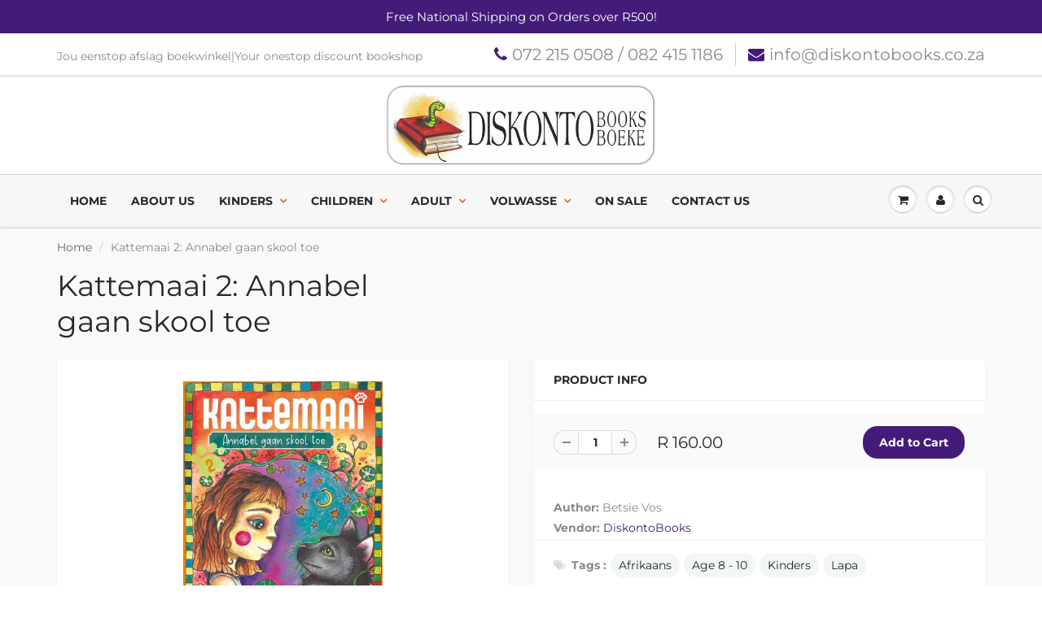

--- FILE ---
content_type: text/html; charset=utf-8
request_url: https://www.diskontobooks.co.za/products/kattemaai-2-annabel-gaan-skool-toe
body_size: 33390
content:
<!doctype html>
<html lang="en" class="noIE">
  <head> 
    <script src='//www.diskontobooks.co.za/cdn/shop/t/3/assets/easy_quote_sealapps.js?v=61231873530314299341666189632' defer='defer' ></script> 
    <script id='quote_product_variants' type='application/json'>
        [{"id":41310168580268,"title":"Default Title","option1":"Default Title","option2":null,"option3":null,"sku":"Betsie Vos","requires_shipping":true,"taxable":true,"featured_image":null,"available":true,"name":"Kattemaai 2: Annabel gaan skool toe","public_title":null,"options":["Default Title"],"price":16000,"weight":300,"compare_at_price":null,"inventory_management":"shopify","barcode":"9781776353200","requires_selling_plan":false,"selling_plan_allocations":[]}]
    </script>
    <script id='quote_product_selected_or_first_available_variant' type='application/json'>
        {"id":41310168580268,"title":"Default Title","option1":"Default Title","option2":null,"option3":null,"sku":"Betsie Vos","requires_shipping":true,"taxable":true,"featured_image":null,"available":true,"name":"Kattemaai 2: Annabel gaan skool toe","public_title":null,"options":["Default Title"],"price":16000,"weight":300,"compare_at_price":null,"inventory_management":"shopify","barcode":"9781776353200","requires_selling_plan":false,"selling_plan_allocations":[]}
    </script>
    <script id='quote_product_current_id' type='application/json'>
            7206598312108
    </script>

    <!-- Basic page needs ================================================== -->
    <meta charset="utf-8">
    <meta name="viewport" content="width=device-width, initial-scale=1, maximum-scale=1">

    <!-- Title and description ================================================== -->
    <title>
      Kattemaai 2: Annabel gaan skool toe &ndash; DiskontoBooks
    </title>

    
    <meta name="description" content="Mila se nuwe maat moet skool toe gaan. Maar sal sy weet hoe om haar soos ’n regte dogtertjie te gedra? Juffrou Kadawer jaag Annabel sommer dadelik uit die klas oor haar vreemde kat-maniere. Maar waar kom hierdie nuwe juffrou vandaan, en hoekom is sy op Rottes se spoor?">
    

    <!-- Helpers ================================================== -->
     <meta property="og:url" content="https://www.diskontobooks.co.za/products/kattemaai-2-annabel-gaan-skool-toe">
 <meta property="og:site_name" content="DiskontoBooks">

  <meta property="og:type" content="product">
  <meta property="og:title" content="Kattemaai 2: Annabel gaan skool toe">
  
  <meta property="og:image" content="http://www.diskontobooks.co.za/cdn/shop/products/kattemaai_2_annabel_gaan_skool_toe_voorblad_800x.jpg?v=1646662286">
  <meta property="og:image:secure_url" content="https://www.diskontobooks.co.za/cdn/shop/products/kattemaai_2_annabel_gaan_skool_toe_voorblad_800x.jpg?v=1646662286">
  
  <meta property="og:price:amount" content="160.00">
  <meta property="og:price:currency" content="ZAR">


	
  		<meta property="og:description" content="Mila se nuwe maat moet skool toe gaan. Maar sal sy weet hoe om haar soos ’n regte dogtertjie te gedra? Juffrou Kadawer jaag Annabel sommer dadelik uit die klas oor haar vreemde kat-maniere. Maar waar kom hierdie nuwe juffrou vandaan, en hoekom is sy op Rottes se spoor?">
	

 




<meta name="twitter:card" content="summary">

  <meta name="twitter:title" content="Kattemaai 2: Annabel gaan skool toe">
  <meta name="twitter:description" content="






Mila se nuwe maat moet skool toe gaan. Maar sal sy weet hoe om haar soos ’n regte dogtertjie te gedra? Juffrou Kadawer jaag Annabel sommer dadelik uit die klas oor haar vreemde kat-maniere. Maar waar kom hierdie nuwe juffrou vandaan, en hoekom is sy op Rottes se spoor? Die toorpolisie keer die maats vas, en dan laat val Jannus ’n vuurhoutjie op die verkeerde plek ...




">
  <meta name="twitter:image" content="https://www.diskontobooks.co.za/cdn/shop/products/kattemaai_2_annabel_gaan_skool_toe_voorblad_800x.jpg?v=1646662286">
  <meta name="twitter:image:width" content="240">
  <meta name="twitter:image:height" content="240">

    <link rel="canonical" href="https://www.diskontobooks.co.za/products/kattemaai-2-annabel-gaan-skool-toe">
    <meta name="viewport" content="width=device-width,initial-scale=1">
    <meta name="theme-color" content="#431c79">

    
    <link rel="shortcut icon" href="//www.diskontobooks.co.za/cdn/shop/t/3/assets/favicon.png?v=64252902684508788241539583432" type="image/png" />
    
    <link href="//www.diskontobooks.co.za/cdn/shop/t/3/assets/apps.css?v=94048996001022465751538974070" rel="stylesheet" type="text/css" media="all" />
    <link href="//www.diskontobooks.co.za/cdn/shop/t/3/assets/style.css?v=97207852436082067631762950460" rel="stylesheet" type="text/css" media="all" />
    <link href="//www.diskontobooks.co.za/cdn/shop/t/3/assets/flexslider.css?v=90712869914950438811553234164" rel="stylesheet" type="text/css" media="all" />
    <link href="//www.diskontobooks.co.za/cdn/shop/t/3/assets/flexslider-product.css?v=141532271399969697131539146575" rel="stylesheet" type="text/css" media="all" />
    
    
    
    <!-- Header hook for plugins ================================================== -->
    <script>window.performance && window.performance.mark && window.performance.mark('shopify.content_for_header.start');</script><meta name="google-site-verification" content="GPAyEsX1bNe0uqU1ti6I5RfzT9NGuJNA1LxyWy575GA">
<meta id="shopify-digital-wallet" name="shopify-digital-wallet" content="/2812412015/digital_wallets/dialog">
<link rel="alternate" type="application/json+oembed" href="https://www.diskontobooks.co.za/products/kattemaai-2-annabel-gaan-skool-toe.oembed">
<script async="async" src="/checkouts/internal/preloads.js?locale=en-ZA"></script>
<script id="shopify-features" type="application/json">{"accessToken":"09e7ad76ea738d2d50db8daf020bcb8a","betas":["rich-media-storefront-analytics"],"domain":"www.diskontobooks.co.za","predictiveSearch":true,"shopId":2812412015,"locale":"en"}</script>
<script>var Shopify = Shopify || {};
Shopify.shop = "diskontobooks.myshopify.com";
Shopify.locale = "en";
Shopify.currency = {"active":"ZAR","rate":"1.0"};
Shopify.country = "ZA";
Shopify.theme = {"name":"ShowTime","id":39971881071,"schema_name":"ShowTime","schema_version":"6.0","theme_store_id":687,"role":"main"};
Shopify.theme.handle = "null";
Shopify.theme.style = {"id":null,"handle":null};
Shopify.cdnHost = "www.diskontobooks.co.za/cdn";
Shopify.routes = Shopify.routes || {};
Shopify.routes.root = "/";</script>
<script type="module">!function(o){(o.Shopify=o.Shopify||{}).modules=!0}(window);</script>
<script>!function(o){function n(){var o=[];function n(){o.push(Array.prototype.slice.apply(arguments))}return n.q=o,n}var t=o.Shopify=o.Shopify||{};t.loadFeatures=n(),t.autoloadFeatures=n()}(window);</script>
<script id="shop-js-analytics" type="application/json">{"pageType":"product"}</script>
<script defer="defer" async type="module" src="//www.diskontobooks.co.za/cdn/shopifycloud/shop-js/modules/v2/client.init-shop-cart-sync_BdyHc3Nr.en.esm.js"></script>
<script defer="defer" async type="module" src="//www.diskontobooks.co.za/cdn/shopifycloud/shop-js/modules/v2/chunk.common_Daul8nwZ.esm.js"></script>
<script type="module">
  await import("//www.diskontobooks.co.za/cdn/shopifycloud/shop-js/modules/v2/client.init-shop-cart-sync_BdyHc3Nr.en.esm.js");
await import("//www.diskontobooks.co.za/cdn/shopifycloud/shop-js/modules/v2/chunk.common_Daul8nwZ.esm.js");

  window.Shopify.SignInWithShop?.initShopCartSync?.({"fedCMEnabled":true,"windoidEnabled":true});

</script>
<script>(function() {
  var isLoaded = false;
  function asyncLoad() {
    if (isLoaded) return;
    isLoaded = true;
    var urls = ["https:\/\/chimpstatic.com\/mcjs-connected\/js\/users\/3deaf456fc660956114085618\/df4812e4ff6499dcbe9468212.js?shop=diskontobooks.myshopify.com","https:\/\/cdn.hextom.com\/js\/freeshippingbar.js?shop=diskontobooks.myshopify.com"];
    for (var i = 0; i < urls.length; i++) {
      var s = document.createElement('script');
      s.type = 'text/javascript';
      s.async = true;
      s.src = urls[i];
      var x = document.getElementsByTagName('script')[0];
      x.parentNode.insertBefore(s, x);
    }
  };
  if(window.attachEvent) {
    window.attachEvent('onload', asyncLoad);
  } else {
    window.addEventListener('load', asyncLoad, false);
  }
})();</script>
<script id="__st">var __st={"a":2812412015,"offset":7200,"reqid":"4ecdde10-98bf-4a63-9b9a-b0f9f20042cd-1769022561","pageurl":"www.diskontobooks.co.za\/products\/kattemaai-2-annabel-gaan-skool-toe","u":"69974759b9b0","p":"product","rtyp":"product","rid":7206598312108};</script>
<script>window.ShopifyPaypalV4VisibilityTracking = true;</script>
<script id="captcha-bootstrap">!function(){'use strict';const t='contact',e='account',n='new_comment',o=[[t,t],['blogs',n],['comments',n],[t,'customer']],c=[[e,'customer_login'],[e,'guest_login'],[e,'recover_customer_password'],[e,'create_customer']],r=t=>t.map((([t,e])=>`form[action*='/${t}']:not([data-nocaptcha='true']) input[name='form_type'][value='${e}']`)).join(','),a=t=>()=>t?[...document.querySelectorAll(t)].map((t=>t.form)):[];function s(){const t=[...o],e=r(t);return a(e)}const i='password',u='form_key',d=['recaptcha-v3-token','g-recaptcha-response','h-captcha-response',i],f=()=>{try{return window.sessionStorage}catch{return}},m='__shopify_v',_=t=>t.elements[u];function p(t,e,n=!1){try{const o=window.sessionStorage,c=JSON.parse(o.getItem(e)),{data:r}=function(t){const{data:e,action:n}=t;return t[m]||n?{data:e,action:n}:{data:t,action:n}}(c);for(const[e,n]of Object.entries(r))t.elements[e]&&(t.elements[e].value=n);n&&o.removeItem(e)}catch(o){console.error('form repopulation failed',{error:o})}}const l='form_type',E='cptcha';function T(t){t.dataset[E]=!0}const w=window,h=w.document,L='Shopify',v='ce_forms',y='captcha';let A=!1;((t,e)=>{const n=(g='f06e6c50-85a8-45c8-87d0-21a2b65856fe',I='https://cdn.shopify.com/shopifycloud/storefront-forms-hcaptcha/ce_storefront_forms_captcha_hcaptcha.v1.5.2.iife.js',D={infoText:'Protected by hCaptcha',privacyText:'Privacy',termsText:'Terms'},(t,e,n)=>{const o=w[L][v],c=o.bindForm;if(c)return c(t,g,e,D).then(n);var r;o.q.push([[t,g,e,D],n]),r=I,A||(h.body.append(Object.assign(h.createElement('script'),{id:'captcha-provider',async:!0,src:r})),A=!0)});var g,I,D;w[L]=w[L]||{},w[L][v]=w[L][v]||{},w[L][v].q=[],w[L][y]=w[L][y]||{},w[L][y].protect=function(t,e){n(t,void 0,e),T(t)},Object.freeze(w[L][y]),function(t,e,n,w,h,L){const[v,y,A,g]=function(t,e,n){const i=e?o:[],u=t?c:[],d=[...i,...u],f=r(d),m=r(i),_=r(d.filter((([t,e])=>n.includes(e))));return[a(f),a(m),a(_),s()]}(w,h,L),I=t=>{const e=t.target;return e instanceof HTMLFormElement?e:e&&e.form},D=t=>v().includes(t);t.addEventListener('submit',(t=>{const e=I(t);if(!e)return;const n=D(e)&&!e.dataset.hcaptchaBound&&!e.dataset.recaptchaBound,o=_(e),c=g().includes(e)&&(!o||!o.value);(n||c)&&t.preventDefault(),c&&!n&&(function(t){try{if(!f())return;!function(t){const e=f();if(!e)return;const n=_(t);if(!n)return;const o=n.value;o&&e.removeItem(o)}(t);const e=Array.from(Array(32),(()=>Math.random().toString(36)[2])).join('');!function(t,e){_(t)||t.append(Object.assign(document.createElement('input'),{type:'hidden',name:u})),t.elements[u].value=e}(t,e),function(t,e){const n=f();if(!n)return;const o=[...t.querySelectorAll(`input[type='${i}']`)].map((({name:t})=>t)),c=[...d,...o],r={};for(const[a,s]of new FormData(t).entries())c.includes(a)||(r[a]=s);n.setItem(e,JSON.stringify({[m]:1,action:t.action,data:r}))}(t,e)}catch(e){console.error('failed to persist form',e)}}(e),e.submit())}));const S=(t,e)=>{t&&!t.dataset[E]&&(n(t,e.some((e=>e===t))),T(t))};for(const o of['focusin','change'])t.addEventListener(o,(t=>{const e=I(t);D(e)&&S(e,y())}));const B=e.get('form_key'),M=e.get(l),P=B&&M;t.addEventListener('DOMContentLoaded',(()=>{const t=y();if(P)for(const e of t)e.elements[l].value===M&&p(e,B);[...new Set([...A(),...v().filter((t=>'true'===t.dataset.shopifyCaptcha))])].forEach((e=>S(e,t)))}))}(h,new URLSearchParams(w.location.search),n,t,e,['guest_login'])})(!0,!0)}();</script>
<script integrity="sha256-4kQ18oKyAcykRKYeNunJcIwy7WH5gtpwJnB7kiuLZ1E=" data-source-attribution="shopify.loadfeatures" defer="defer" src="//www.diskontobooks.co.za/cdn/shopifycloud/storefront/assets/storefront/load_feature-a0a9edcb.js" crossorigin="anonymous"></script>
<script data-source-attribution="shopify.dynamic_checkout.dynamic.init">var Shopify=Shopify||{};Shopify.PaymentButton=Shopify.PaymentButton||{isStorefrontPortableWallets:!0,init:function(){window.Shopify.PaymentButton.init=function(){};var t=document.createElement("script");t.src="https://www.diskontobooks.co.za/cdn/shopifycloud/portable-wallets/latest/portable-wallets.en.js",t.type="module",document.head.appendChild(t)}};
</script>
<script data-source-attribution="shopify.dynamic_checkout.buyer_consent">
  function portableWalletsHideBuyerConsent(e){var t=document.getElementById("shopify-buyer-consent"),n=document.getElementById("shopify-subscription-policy-button");t&&n&&(t.classList.add("hidden"),t.setAttribute("aria-hidden","true"),n.removeEventListener("click",e))}function portableWalletsShowBuyerConsent(e){var t=document.getElementById("shopify-buyer-consent"),n=document.getElementById("shopify-subscription-policy-button");t&&n&&(t.classList.remove("hidden"),t.removeAttribute("aria-hidden"),n.addEventListener("click",e))}window.Shopify?.PaymentButton&&(window.Shopify.PaymentButton.hideBuyerConsent=portableWalletsHideBuyerConsent,window.Shopify.PaymentButton.showBuyerConsent=portableWalletsShowBuyerConsent);
</script>
<script data-source-attribution="shopify.dynamic_checkout.cart.bootstrap">document.addEventListener("DOMContentLoaded",(function(){function t(){return document.querySelector("shopify-accelerated-checkout-cart, shopify-accelerated-checkout")}if(t())Shopify.PaymentButton.init();else{new MutationObserver((function(e,n){t()&&(Shopify.PaymentButton.init(),n.disconnect())})).observe(document.body,{childList:!0,subtree:!0})}}));
</script>

<script>window.performance && window.performance.mark && window.performance.mark('shopify.content_for_header.end');</script>

    <!--[if lt IE 9]>
    <script src="//html5shiv.googlecode.com/svn/trunk/html5.js" type="text/javascript"></script>
    <![endif]-->

    

    <script src="//www.diskontobooks.co.za/cdn/shop/t/3/assets/jquery.js?v=105778841822381192391538974059" type="text/javascript"></script>
    
    <script src="//www.diskontobooks.co.za/cdn/shop/t/3/assets/lazysizes.js?v=68441465964607740661538974059" async="async"></script>
    
    
    <!-- Theme Global App JS ================================================== -->
    <script>
      var app = app || {
        data:{
          template:"product",
          money_format: "R {{amount}}"
        }
      }
  
    </script>
    <noscript>
  <style>
    .article_img_block > figure > img:nth-child(2), 
    .catalog_c .collection-box > img:nth-child(2),
    .gallery_container  .box > figure > img:nth-child(2),
    .image_with_text_container .box > figure > img:nth-child(2),
    .collection-list-row .box_1 > a > img:nth-child(2),
    .featured-products .product-image > a > img:nth-child(2){
      display: none !important
    }
  </style>
</noscript>
  <link href="https://monorail-edge.shopifysvc.com" rel="dns-prefetch">
<script>(function(){if ("sendBeacon" in navigator && "performance" in window) {try {var session_token_from_headers = performance.getEntriesByType('navigation')[0].serverTiming.find(x => x.name == '_s').description;} catch {var session_token_from_headers = undefined;}var session_cookie_matches = document.cookie.match(/_shopify_s=([^;]*)/);var session_token_from_cookie = session_cookie_matches && session_cookie_matches.length === 2 ? session_cookie_matches[1] : "";var session_token = session_token_from_headers || session_token_from_cookie || "";function handle_abandonment_event(e) {var entries = performance.getEntries().filter(function(entry) {return /monorail-edge.shopifysvc.com/.test(entry.name);});if (!window.abandonment_tracked && entries.length === 0) {window.abandonment_tracked = true;var currentMs = Date.now();var navigation_start = performance.timing.navigationStart;var payload = {shop_id: 2812412015,url: window.location.href,navigation_start,duration: currentMs - navigation_start,session_token,page_type: "product"};window.navigator.sendBeacon("https://monorail-edge.shopifysvc.com/v1/produce", JSON.stringify({schema_id: "online_store_buyer_site_abandonment/1.1",payload: payload,metadata: {event_created_at_ms: currentMs,event_sent_at_ms: currentMs}}));}}window.addEventListener('pagehide', handle_abandonment_event);}}());</script>
<script id="web-pixels-manager-setup">(function e(e,d,r,n,o){if(void 0===o&&(o={}),!Boolean(null===(a=null===(i=window.Shopify)||void 0===i?void 0:i.analytics)||void 0===a?void 0:a.replayQueue)){var i,a;window.Shopify=window.Shopify||{};var t=window.Shopify;t.analytics=t.analytics||{};var s=t.analytics;s.replayQueue=[],s.publish=function(e,d,r){return s.replayQueue.push([e,d,r]),!0};try{self.performance.mark("wpm:start")}catch(e){}var l=function(){var e={modern:/Edge?\/(1{2}[4-9]|1[2-9]\d|[2-9]\d{2}|\d{4,})\.\d+(\.\d+|)|Firefox\/(1{2}[4-9]|1[2-9]\d|[2-9]\d{2}|\d{4,})\.\d+(\.\d+|)|Chrom(ium|e)\/(9{2}|\d{3,})\.\d+(\.\d+|)|(Maci|X1{2}).+ Version\/(15\.\d+|(1[6-9]|[2-9]\d|\d{3,})\.\d+)([,.]\d+|)( \(\w+\)|)( Mobile\/\w+|) Safari\/|Chrome.+OPR\/(9{2}|\d{3,})\.\d+\.\d+|(CPU[ +]OS|iPhone[ +]OS|CPU[ +]iPhone|CPU IPhone OS|CPU iPad OS)[ +]+(15[._]\d+|(1[6-9]|[2-9]\d|\d{3,})[._]\d+)([._]\d+|)|Android:?[ /-](13[3-9]|1[4-9]\d|[2-9]\d{2}|\d{4,})(\.\d+|)(\.\d+|)|Android.+Firefox\/(13[5-9]|1[4-9]\d|[2-9]\d{2}|\d{4,})\.\d+(\.\d+|)|Android.+Chrom(ium|e)\/(13[3-9]|1[4-9]\d|[2-9]\d{2}|\d{4,})\.\d+(\.\d+|)|SamsungBrowser\/([2-9]\d|\d{3,})\.\d+/,legacy:/Edge?\/(1[6-9]|[2-9]\d|\d{3,})\.\d+(\.\d+|)|Firefox\/(5[4-9]|[6-9]\d|\d{3,})\.\d+(\.\d+|)|Chrom(ium|e)\/(5[1-9]|[6-9]\d|\d{3,})\.\d+(\.\d+|)([\d.]+$|.*Safari\/(?![\d.]+ Edge\/[\d.]+$))|(Maci|X1{2}).+ Version\/(10\.\d+|(1[1-9]|[2-9]\d|\d{3,})\.\d+)([,.]\d+|)( \(\w+\)|)( Mobile\/\w+|) Safari\/|Chrome.+OPR\/(3[89]|[4-9]\d|\d{3,})\.\d+\.\d+|(CPU[ +]OS|iPhone[ +]OS|CPU[ +]iPhone|CPU IPhone OS|CPU iPad OS)[ +]+(10[._]\d+|(1[1-9]|[2-9]\d|\d{3,})[._]\d+)([._]\d+|)|Android:?[ /-](13[3-9]|1[4-9]\d|[2-9]\d{2}|\d{4,})(\.\d+|)(\.\d+|)|Mobile Safari.+OPR\/([89]\d|\d{3,})\.\d+\.\d+|Android.+Firefox\/(13[5-9]|1[4-9]\d|[2-9]\d{2}|\d{4,})\.\d+(\.\d+|)|Android.+Chrom(ium|e)\/(13[3-9]|1[4-9]\d|[2-9]\d{2}|\d{4,})\.\d+(\.\d+|)|Android.+(UC? ?Browser|UCWEB|U3)[ /]?(15\.([5-9]|\d{2,})|(1[6-9]|[2-9]\d|\d{3,})\.\d+)\.\d+|SamsungBrowser\/(5\.\d+|([6-9]|\d{2,})\.\d+)|Android.+MQ{2}Browser\/(14(\.(9|\d{2,})|)|(1[5-9]|[2-9]\d|\d{3,})(\.\d+|))(\.\d+|)|K[Aa][Ii]OS\/(3\.\d+|([4-9]|\d{2,})\.\d+)(\.\d+|)/},d=e.modern,r=e.legacy,n=navigator.userAgent;return n.match(d)?"modern":n.match(r)?"legacy":"unknown"}(),u="modern"===l?"modern":"legacy",c=(null!=n?n:{modern:"",legacy:""})[u],f=function(e){return[e.baseUrl,"/wpm","/b",e.hashVersion,"modern"===e.buildTarget?"m":"l",".js"].join("")}({baseUrl:d,hashVersion:r,buildTarget:u}),m=function(e){var d=e.version,r=e.bundleTarget,n=e.surface,o=e.pageUrl,i=e.monorailEndpoint;return{emit:function(e){var a=e.status,t=e.errorMsg,s=(new Date).getTime(),l=JSON.stringify({metadata:{event_sent_at_ms:s},events:[{schema_id:"web_pixels_manager_load/3.1",payload:{version:d,bundle_target:r,page_url:o,status:a,surface:n,error_msg:t},metadata:{event_created_at_ms:s}}]});if(!i)return console&&console.warn&&console.warn("[Web Pixels Manager] No Monorail endpoint provided, skipping logging."),!1;try{return self.navigator.sendBeacon.bind(self.navigator)(i,l)}catch(e){}var u=new XMLHttpRequest;try{return u.open("POST",i,!0),u.setRequestHeader("Content-Type","text/plain"),u.send(l),!0}catch(e){return console&&console.warn&&console.warn("[Web Pixels Manager] Got an unhandled error while logging to Monorail."),!1}}}}({version:r,bundleTarget:l,surface:e.surface,pageUrl:self.location.href,monorailEndpoint:e.monorailEndpoint});try{o.browserTarget=l,function(e){var d=e.src,r=e.async,n=void 0===r||r,o=e.onload,i=e.onerror,a=e.sri,t=e.scriptDataAttributes,s=void 0===t?{}:t,l=document.createElement("script"),u=document.querySelector("head"),c=document.querySelector("body");if(l.async=n,l.src=d,a&&(l.integrity=a,l.crossOrigin="anonymous"),s)for(var f in s)if(Object.prototype.hasOwnProperty.call(s,f))try{l.dataset[f]=s[f]}catch(e){}if(o&&l.addEventListener("load",o),i&&l.addEventListener("error",i),u)u.appendChild(l);else{if(!c)throw new Error("Did not find a head or body element to append the script");c.appendChild(l)}}({src:f,async:!0,onload:function(){if(!function(){var e,d;return Boolean(null===(d=null===(e=window.Shopify)||void 0===e?void 0:e.analytics)||void 0===d?void 0:d.initialized)}()){var d=window.webPixelsManager.init(e)||void 0;if(d){var r=window.Shopify.analytics;r.replayQueue.forEach((function(e){var r=e[0],n=e[1],o=e[2];d.publishCustomEvent(r,n,o)})),r.replayQueue=[],r.publish=d.publishCustomEvent,r.visitor=d.visitor,r.initialized=!0}}},onerror:function(){return m.emit({status:"failed",errorMsg:"".concat(f," has failed to load")})},sri:function(e){var d=/^sha384-[A-Za-z0-9+/=]+$/;return"string"==typeof e&&d.test(e)}(c)?c:"",scriptDataAttributes:o}),m.emit({status:"loading"})}catch(e){m.emit({status:"failed",errorMsg:(null==e?void 0:e.message)||"Unknown error"})}}})({shopId: 2812412015,storefrontBaseUrl: "https://www.diskontobooks.co.za",extensionsBaseUrl: "https://extensions.shopifycdn.com/cdn/shopifycloud/web-pixels-manager",monorailEndpoint: "https://monorail-edge.shopifysvc.com/unstable/produce_batch",surface: "storefront-renderer",enabledBetaFlags: ["2dca8a86"],webPixelsConfigList: [{"id":"504627372","configuration":"{\"config\":\"{\\\"pixel_id\\\":\\\"GT-K54JQ9K\\\",\\\"target_country\\\":\\\"ZA\\\",\\\"gtag_events\\\":[{\\\"type\\\":\\\"purchase\\\",\\\"action_label\\\":\\\"MC-CD2E81SPC2\\\"},{\\\"type\\\":\\\"page_view\\\",\\\"action_label\\\":\\\"MC-CD2E81SPC2\\\"},{\\\"type\\\":\\\"view_item\\\",\\\"action_label\\\":\\\"MC-CD2E81SPC2\\\"}],\\\"enable_monitoring_mode\\\":false}\"}","eventPayloadVersion":"v1","runtimeContext":"OPEN","scriptVersion":"b2a88bafab3e21179ed38636efcd8a93","type":"APP","apiClientId":1780363,"privacyPurposes":[],"dataSharingAdjustments":{"protectedCustomerApprovalScopes":["read_customer_address","read_customer_email","read_customer_name","read_customer_personal_data","read_customer_phone"]}},{"id":"59080876","eventPayloadVersion":"v1","runtimeContext":"LAX","scriptVersion":"1","type":"CUSTOM","privacyPurposes":["MARKETING"],"name":"Meta pixel (migrated)"},{"id":"82116780","eventPayloadVersion":"v1","runtimeContext":"LAX","scriptVersion":"1","type":"CUSTOM","privacyPurposes":["ANALYTICS"],"name":"Google Analytics tag (migrated)"},{"id":"shopify-app-pixel","configuration":"{}","eventPayloadVersion":"v1","runtimeContext":"STRICT","scriptVersion":"0450","apiClientId":"shopify-pixel","type":"APP","privacyPurposes":["ANALYTICS","MARKETING"]},{"id":"shopify-custom-pixel","eventPayloadVersion":"v1","runtimeContext":"LAX","scriptVersion":"0450","apiClientId":"shopify-pixel","type":"CUSTOM","privacyPurposes":["ANALYTICS","MARKETING"]}],isMerchantRequest: false,initData: {"shop":{"name":"DiskontoBooks","paymentSettings":{"currencyCode":"ZAR"},"myshopifyDomain":"diskontobooks.myshopify.com","countryCode":"ZA","storefrontUrl":"https:\/\/www.diskontobooks.co.za"},"customer":null,"cart":null,"checkout":null,"productVariants":[{"price":{"amount":160.0,"currencyCode":"ZAR"},"product":{"title":"Kattemaai 2: Annabel gaan skool toe","vendor":"DiskontoBooks","id":"7206598312108","untranslatedTitle":"Kattemaai 2: Annabel gaan skool toe","url":"\/products\/kattemaai-2-annabel-gaan-skool-toe","type":"Soft Cover"},"id":"41310168580268","image":{"src":"\/\/www.diskontobooks.co.za\/cdn\/shop\/products\/kattemaai_2_annabel_gaan_skool_toe_voorblad.jpg?v=1646662286"},"sku":"Betsie Vos","title":"Default Title","untranslatedTitle":"Default Title"}],"purchasingCompany":null},},"https://www.diskontobooks.co.za/cdn","fcfee988w5aeb613cpc8e4bc33m6693e112",{"modern":"","legacy":""},{"shopId":"2812412015","storefrontBaseUrl":"https:\/\/www.diskontobooks.co.za","extensionBaseUrl":"https:\/\/extensions.shopifycdn.com\/cdn\/shopifycloud\/web-pixels-manager","surface":"storefront-renderer","enabledBetaFlags":"[\"2dca8a86\"]","isMerchantRequest":"false","hashVersion":"fcfee988w5aeb613cpc8e4bc33m6693e112","publish":"custom","events":"[[\"page_viewed\",{}],[\"product_viewed\",{\"productVariant\":{\"price\":{\"amount\":160.0,\"currencyCode\":\"ZAR\"},\"product\":{\"title\":\"Kattemaai 2: Annabel gaan skool toe\",\"vendor\":\"DiskontoBooks\",\"id\":\"7206598312108\",\"untranslatedTitle\":\"Kattemaai 2: Annabel gaan skool toe\",\"url\":\"\/products\/kattemaai-2-annabel-gaan-skool-toe\",\"type\":\"Soft Cover\"},\"id\":\"41310168580268\",\"image\":{\"src\":\"\/\/www.diskontobooks.co.za\/cdn\/shop\/products\/kattemaai_2_annabel_gaan_skool_toe_voorblad.jpg?v=1646662286\"},\"sku\":\"Betsie Vos\",\"title\":\"Default Title\",\"untranslatedTitle\":\"Default Title\"}}]]"});</script><script>
  window.ShopifyAnalytics = window.ShopifyAnalytics || {};
  window.ShopifyAnalytics.meta = window.ShopifyAnalytics.meta || {};
  window.ShopifyAnalytics.meta.currency = 'ZAR';
  var meta = {"product":{"id":7206598312108,"gid":"gid:\/\/shopify\/Product\/7206598312108","vendor":"DiskontoBooks","type":"Soft Cover","handle":"kattemaai-2-annabel-gaan-skool-toe","variants":[{"id":41310168580268,"price":16000,"name":"Kattemaai 2: Annabel gaan skool toe","public_title":null,"sku":"Betsie Vos"}],"remote":false},"page":{"pageType":"product","resourceType":"product","resourceId":7206598312108,"requestId":"4ecdde10-98bf-4a63-9b9a-b0f9f20042cd-1769022561"}};
  for (var attr in meta) {
    window.ShopifyAnalytics.meta[attr] = meta[attr];
  }
</script>
<script class="analytics">
  (function () {
    var customDocumentWrite = function(content) {
      var jquery = null;

      if (window.jQuery) {
        jquery = window.jQuery;
      } else if (window.Checkout && window.Checkout.$) {
        jquery = window.Checkout.$;
      }

      if (jquery) {
        jquery('body').append(content);
      }
    };

    var hasLoggedConversion = function(token) {
      if (token) {
        return document.cookie.indexOf('loggedConversion=' + token) !== -1;
      }
      return false;
    }

    var setCookieIfConversion = function(token) {
      if (token) {
        var twoMonthsFromNow = new Date(Date.now());
        twoMonthsFromNow.setMonth(twoMonthsFromNow.getMonth() + 2);

        document.cookie = 'loggedConversion=' + token + '; expires=' + twoMonthsFromNow;
      }
    }

    var trekkie = window.ShopifyAnalytics.lib = window.trekkie = window.trekkie || [];
    if (trekkie.integrations) {
      return;
    }
    trekkie.methods = [
      'identify',
      'page',
      'ready',
      'track',
      'trackForm',
      'trackLink'
    ];
    trekkie.factory = function(method) {
      return function() {
        var args = Array.prototype.slice.call(arguments);
        args.unshift(method);
        trekkie.push(args);
        return trekkie;
      };
    };
    for (var i = 0; i < trekkie.methods.length; i++) {
      var key = trekkie.methods[i];
      trekkie[key] = trekkie.factory(key);
    }
    trekkie.load = function(config) {
      trekkie.config = config || {};
      trekkie.config.initialDocumentCookie = document.cookie;
      var first = document.getElementsByTagName('script')[0];
      var script = document.createElement('script');
      script.type = 'text/javascript';
      script.onerror = function(e) {
        var scriptFallback = document.createElement('script');
        scriptFallback.type = 'text/javascript';
        scriptFallback.onerror = function(error) {
                var Monorail = {
      produce: function produce(monorailDomain, schemaId, payload) {
        var currentMs = new Date().getTime();
        var event = {
          schema_id: schemaId,
          payload: payload,
          metadata: {
            event_created_at_ms: currentMs,
            event_sent_at_ms: currentMs
          }
        };
        return Monorail.sendRequest("https://" + monorailDomain + "/v1/produce", JSON.stringify(event));
      },
      sendRequest: function sendRequest(endpointUrl, payload) {
        // Try the sendBeacon API
        if (window && window.navigator && typeof window.navigator.sendBeacon === 'function' && typeof window.Blob === 'function' && !Monorail.isIos12()) {
          var blobData = new window.Blob([payload], {
            type: 'text/plain'
          });

          if (window.navigator.sendBeacon(endpointUrl, blobData)) {
            return true;
          } // sendBeacon was not successful

        } // XHR beacon

        var xhr = new XMLHttpRequest();

        try {
          xhr.open('POST', endpointUrl);
          xhr.setRequestHeader('Content-Type', 'text/plain');
          xhr.send(payload);
        } catch (e) {
          console.log(e);
        }

        return false;
      },
      isIos12: function isIos12() {
        return window.navigator.userAgent.lastIndexOf('iPhone; CPU iPhone OS 12_') !== -1 || window.navigator.userAgent.lastIndexOf('iPad; CPU OS 12_') !== -1;
      }
    };
    Monorail.produce('monorail-edge.shopifysvc.com',
      'trekkie_storefront_load_errors/1.1',
      {shop_id: 2812412015,
      theme_id: 39971881071,
      app_name: "storefront",
      context_url: window.location.href,
      source_url: "//www.diskontobooks.co.za/cdn/s/trekkie.storefront.cd680fe47e6c39ca5d5df5f0a32d569bc48c0f27.min.js"});

        };
        scriptFallback.async = true;
        scriptFallback.src = '//www.diskontobooks.co.za/cdn/s/trekkie.storefront.cd680fe47e6c39ca5d5df5f0a32d569bc48c0f27.min.js';
        first.parentNode.insertBefore(scriptFallback, first);
      };
      script.async = true;
      script.src = '//www.diskontobooks.co.za/cdn/s/trekkie.storefront.cd680fe47e6c39ca5d5df5f0a32d569bc48c0f27.min.js';
      first.parentNode.insertBefore(script, first);
    };
    trekkie.load(
      {"Trekkie":{"appName":"storefront","development":false,"defaultAttributes":{"shopId":2812412015,"isMerchantRequest":null,"themeId":39971881071,"themeCityHash":"15082191418344389412","contentLanguage":"en","currency":"ZAR","eventMetadataId":"cf3273bf-f219-4487-b188-f99ec1cf57af"},"isServerSideCookieWritingEnabled":true,"monorailRegion":"shop_domain","enabledBetaFlags":["65f19447"]},"Session Attribution":{},"S2S":{"facebookCapiEnabled":false,"source":"trekkie-storefront-renderer","apiClientId":580111}}
    );

    var loaded = false;
    trekkie.ready(function() {
      if (loaded) return;
      loaded = true;

      window.ShopifyAnalytics.lib = window.trekkie;

      var originalDocumentWrite = document.write;
      document.write = customDocumentWrite;
      try { window.ShopifyAnalytics.merchantGoogleAnalytics.call(this); } catch(error) {};
      document.write = originalDocumentWrite;

      window.ShopifyAnalytics.lib.page(null,{"pageType":"product","resourceType":"product","resourceId":7206598312108,"requestId":"4ecdde10-98bf-4a63-9b9a-b0f9f20042cd-1769022561","shopifyEmitted":true});

      var match = window.location.pathname.match(/checkouts\/(.+)\/(thank_you|post_purchase)/)
      var token = match? match[1]: undefined;
      if (!hasLoggedConversion(token)) {
        setCookieIfConversion(token);
        window.ShopifyAnalytics.lib.track("Viewed Product",{"currency":"ZAR","variantId":41310168580268,"productId":7206598312108,"productGid":"gid:\/\/shopify\/Product\/7206598312108","name":"Kattemaai 2: Annabel gaan skool toe","price":"160.00","sku":"Betsie Vos","brand":"DiskontoBooks","variant":null,"category":"Soft Cover","nonInteraction":true,"remote":false},undefined,undefined,{"shopifyEmitted":true});
      window.ShopifyAnalytics.lib.track("monorail:\/\/trekkie_storefront_viewed_product\/1.1",{"currency":"ZAR","variantId":41310168580268,"productId":7206598312108,"productGid":"gid:\/\/shopify\/Product\/7206598312108","name":"Kattemaai 2: Annabel gaan skool toe","price":"160.00","sku":"Betsie Vos","brand":"DiskontoBooks","variant":null,"category":"Soft Cover","nonInteraction":true,"remote":false,"referer":"https:\/\/www.diskontobooks.co.za\/products\/kattemaai-2-annabel-gaan-skool-toe"});
      }
    });


        var eventsListenerScript = document.createElement('script');
        eventsListenerScript.async = true;
        eventsListenerScript.src = "//www.diskontobooks.co.za/cdn/shopifycloud/storefront/assets/shop_events_listener-3da45d37.js";
        document.getElementsByTagName('head')[0].appendChild(eventsListenerScript);

})();</script>
  <script>
  if (!window.ga || (window.ga && typeof window.ga !== 'function')) {
    window.ga = function ga() {
      (window.ga.q = window.ga.q || []).push(arguments);
      if (window.Shopify && window.Shopify.analytics && typeof window.Shopify.analytics.publish === 'function') {
        window.Shopify.analytics.publish("ga_stub_called", {}, {sendTo: "google_osp_migration"});
      }
      console.error("Shopify's Google Analytics stub called with:", Array.from(arguments), "\nSee https://help.shopify.com/manual/promoting-marketing/pixels/pixel-migration#google for more information.");
    };
    if (window.Shopify && window.Shopify.analytics && typeof window.Shopify.analytics.publish === 'function') {
      window.Shopify.analytics.publish("ga_stub_initialized", {}, {sendTo: "google_osp_migration"});
    }
  }
</script>
<script
  defer
  src="https://www.diskontobooks.co.za/cdn/shopifycloud/perf-kit/shopify-perf-kit-3.0.4.min.js"
  data-application="storefront-renderer"
  data-shop-id="2812412015"
  data-render-region="gcp-us-central1"
  data-page-type="product"
  data-theme-instance-id="39971881071"
  data-theme-name="ShowTime"
  data-theme-version="6.0"
  data-monorail-region="shop_domain"
  data-resource-timing-sampling-rate="10"
  data-shs="true"
  data-shs-beacon="true"
  data-shs-export-with-fetch="true"
  data-shs-logs-sample-rate="1"
  data-shs-beacon-endpoint="https://www.diskontobooks.co.za/api/collect"
></script>
</head>

  <body id="kattemaai-2-annabel-gaan-skool-toe" class="template-product" >
    <div class="wsmenucontainer clearfix">
      <div class="overlapblackbg"></div>
      

      <div id="shopify-section-header" class="shopify-section">
    <div class="promo-bar">
  
  
  	Free National Shipping on Orders over R500!
  
  
</div>


<div id="header" data-section-id="header" data-section-type="header-section">
        
        
        
<div class="header_top">
  <div class="container">
    <div class="top_menu">
      
      <ul>
        
        <li><span class="header-top-text"><p>Jou eenstop afslag boekwinkel</p><p>|</p><p>Your onestop discount bookshop</p></span></li>
        
      </ul>
      
    </div>
    <div class="hed_right">
      <ul>
        
        <li><a href="tel:072 215 0508 / 082 415 1186"><span class="fa fa-phone"></span>072 215 0508 / 082 415 1186</a></li>
        
        
        <li><a href="mailto:info@diskontobooks.co.za"><span class="fa fa-envelope"></span>info@diskontobooks.co.za</a></li>
        
            
      </ul>
    </div>
  </div>
</div>


<div class="logo-centered clearfix hidden-ms hidden-xs">
  
  <a href="/" itemprop="url">
    <img src="//www.diskontobooks.co.za/cdn/shop/files/topbannerdiskonto42688_550x.png?v=1613685485" alt="DiskontoBooks" class="img-responsive" itemprop="logo" />
  </a>
  
</div> 

        

        <div class="header_bot  enabled-sticky-menu ">
          <div class="header_content">
            <div class="container">

              
              <div id="nav">
  <nav class="navbar" role="navigation">
    <div class="navbar-header">
      <a href="#" class="visible-ms visible-xs pull-right navbar-cart" id="wsnavtoggle"><div class="cart-icon"><i class="fa fa-bars"></i></div></a>
      
      <li class="dropdown-grid no-open-arrow visible-ms visible-xs account-icon-mobile navbar-cart">
        <a data-toggle="dropdown" href="javascript:;" class="dropdown-toggle navbar-cart" aria-expanded="true"><span class="icons"><i class="fa fa-user"></i></span></a>
        <div class="dropdown-grid-wrapper mobile-grid-wrapper">
          <div class="dropdown-menu no-padding col-xs-12 col-sm-5" role="menu">
            

<div class="menu_c acc_menu">
  <div class="menu_title clearfix">
    <h4>My Account</h4>
     
  </div>

  
    <div class="login_frm">
      <p class="text-center">Welcome to DiskontoBooks!</p>
      <div class="remember">
        <a href="/account/login" class="signin_btn btn_c">Login</a>
        <a href="/account/register" class="signin_btn btn_c">Create Account</a>
      </div>
    </div>
  
</div>
          </div>
        </div>
      </li>
      
      <a href="javascript:void(0);" data-href="/cart" class="visible-ms visible-xs pull-right navbar-cart cart-popup"><div class="cart-icon"><span class="count hidden">0</span><i class="fa fa-shopping-cart"></i></div></a>
      
        <div class="visible-mobile-sm mobile-landscape-search">
          <div class="fixed-search navbar-cart">    
          


<form action="/search" method="get" role="search">
  <div class="menu_c search_menu">
    <div class="search_box">
      
      <input type="hidden" name="type" value="product">
      
      <input type="search" name="q" value="" class="txtbox" placeholder="Search" aria-label="Search">
      <button class="btn btn-link" type="submit" value="Search"><span class="fa fa-search"></span></button>
    </div>
  </div>
</form>
          </div>
        </div>
      
      
      <div class="visible-ms visible-xs">
        
        
        
        
              
        <a class="navbar-brand" href="/" itemprop="url">
          <img src="//www.diskontobooks.co.za/cdn/shop/files/topbannerdiskonto42688_550x.png?v=1613685485" alt="DiskontoBooks" itemprop="logo" />
        </a>
              
          
        
        
      </div><!-- ./visible-ms visible-xs -->
      
    </div>
    <!-- main menu -->
    <nav class="wsmenu" role="navigation">
      <ul class="mobile-sub mega_menu wsmenu-list">
        
        
        
        
        
        
        
        
        
         
        <li><a href="/">Home</a></li>
        
        
        
         
    
        
        
        
        
        
        
         
        <li><a href="/pages/about-us">About Us</a></li>
        
        
        
         
    
        
        
        
         
        
         
        
         
        
        
        
              
        
          
		  
          
          
          
           
        
          

          
          <li class="mega_menu_container"><a href="/collections/kinders"class="twin" aria-controls="megamenu_items-kinders" aria-haspopup="true" aria-expanded="false">Kinders<span class="arrow"></span></a>
            
            <div class="megamenu clearfix quartermenu">
              <ul class="wsmenu-sub-list" id="megamenu_items-kinders">
                
                  <li class="col-lg-4 col-md-4 col-sm-4 mb20d link-list"><h5><a href="/" aria-controls="megamenu_items-categories" aria-haspopup="true" aria-expanded="false">Categories</a></h5>
                    
                    <ul id="megamenu_items-categories">
                      
                      <li class="col-lg-12 col-md-12 col-sm-12 link-list"><a href="/collections/onder-6" >Onder 6</a>
                        
                   
                      <li class="col-lg-12 col-md-12 col-sm-12 link-list"><a href="/collections/6-tot-8" >6 tot 8 Jaar</a>
                        
                   
                      <li class="col-lg-12 col-md-12 col-sm-12 link-list"><a href="/collections/kinders-8-tot-10-jaar" >8 tot 10 Jaar</a>
                        
                   
                      <li class="col-lg-12 col-md-12 col-sm-12 link-list"><a href="/collections/kinders-10-tot-13-jaar" >10 tot 13 Jaar</a>
                        
                   
                      <li class="col-lg-12 col-md-12 col-sm-12 link-list"><a href="/collections/13" >13+ Jaar</a>
                        
                   
                      <li class="col-lg-12 col-md-12 col-sm-12 link-list"><a href="/collections/kinders-nie-fiksie" >Nie-Fiksie</a>
                        
                   
                  </ul>
                </li>
                
                
                  <li class="col-lg-4 col-md-4 col-sm-4 mb20d link-list"><h5><a href="/" aria-controls="megamenu_items-top-sellers" aria-haspopup="true" aria-expanded="false">Top Sellers</a></h5>
                    
                    <ul id="megamenu_items-top-sellers">
                      
                      <li class="col-lg-12 col-md-12 col-sm-12 link-list"><a href="/products/kom-ons-wees-kreatief-kreatiewe-aktiwiteite-vir-meisies" >Kom ons wees kreatief! Kreatiewe aktiwiteite vir Meisies</a>
                        
                   
                      <li class="col-lg-12 col-md-12 col-sm-12 link-list"><a href="/products/in-opleiding-kodeerder" >In Opleiding: Kodeerder</a>
                        
                   
                      <li class="col-lg-12 col-md-12 col-sm-12 link-list"><a href="/products/richard-scarrry-motors-trokke-en-alles-wat-ry" >Richard Scarrry: Motors, Trokke en Alles wat Ry!</a>
                        
                   
                      <li class="col-lg-12 col-md-12 col-sm-12 link-list"><a href="/products/slym" >Slym Boek</a>
                        
                   
                  </ul>
                </li>
                
                
                  <li class="col-lg-4 col-md-4 col-sm-4 mb20d link-list"><h5><a href="/" aria-controls="megamenu_items-latest-arrivals" aria-haspopup="true" aria-expanded="false">Latest Arrivals</a></h5>
                    
                    <ul id="megamenu_items-latest-arrivals">
                      
                      <li class="col-lg-12 col-md-12 col-sm-12 link-list"><a href="/products/avonture-op-die-plaas-volume-1-oudioboek" >Avonture op die Plaas Volume 1 Oudioboek</a>
                        
                   
                      <li class="col-lg-12 col-md-12 col-sm-12 link-list"><a href="/products/borrel-bars-n-bybelse-eksperimentboek" >Borrel &amp; Bars: &#39;n Bybelse Eksperimentboek</a>
                        
                   
                      <li class="col-lg-12 col-md-12 col-sm-12 link-list"><a href="/products/laura-se-ster" >Laura se Ster</a>
                        
                   
                      <li class="col-lg-12 col-md-12 col-sm-12 link-list"><a href="/products/my-jesus-bybel" >My Jesus-Bybel</a>
                        
                   
                      <li class="col-lg-12 col-md-12 col-sm-12 link-list"><a href="/products/avonture-van-kuifie-in-die-land-van-swart-goud" >Avonture van Kuifie: In die land van Swart Goud</a>
                        
                   
                  </ul>
                </li>
                
                
              </ul>
            </div>
               
          </li>
          
        
          
    
        
        
        
         
        
         
        
         
        
        
        
              
        
          
		  
          
          
          
           
        
          

          
          <li class="mega_menu_container"><a href="/collections/children"class="twin" aria-controls="megamenu_items-children" aria-haspopup="true" aria-expanded="false">Children<span class="arrow"></span></a>
            
            <div class="megamenu clearfix quartermenu">
              <ul class="wsmenu-sub-list" id="megamenu_items-children">
                
                  <li class="col-lg-4 col-md-4 col-sm-4 mb20d link-list"><h5><a href="/" aria-controls="megamenu_items-categories" aria-haspopup="true" aria-expanded="false">Categories</a></h5>
                    
                    <ul id="megamenu_items-categories">
                      
                      <li class="col-lg-12 col-md-12 col-sm-12 link-list"><a href="/collections/0-to-3-years" >Under 6 Years</a>
                        
                   
                      <li class="col-lg-12 col-md-12 col-sm-12 link-list"><a href="/collections/6-to-8-years" >6 to 8 Years</a>
                        
                   
                      <li class="col-lg-12 col-md-12 col-sm-12 link-list"><a href="/collections/children-8-to-10-years" >8 to 10 Years</a>
                        
                   
                      <li class="col-lg-12 col-md-12 col-sm-12 link-list"><a href="/collections/10-to-13-years" >10 to 13 Years</a>
                        
                   
                      <li class="col-lg-12 col-md-12 col-sm-12 link-list"><a href="/collections/children-13-years" >13+ Years</a>
                        
                   
                      <li class="col-lg-12 col-md-12 col-sm-12 link-list"><a href="/collections/children-non-fiction" >Non-Fiction</a>
                        
                   
                  </ul>
                </li>
                
                
                  <li class="col-lg-4 col-md-4 col-sm-4 mb20d link-list"><h5><a href="/" aria-controls="megamenu_items-top-sellers" aria-haspopup="true" aria-expanded="false">Top Sellers</a></h5>
                    
                    <ul id="megamenu_items-top-sellers">
                      
                      <li class="col-lg-12 col-md-12 col-sm-12 link-list"><a href="/products/geek-girl-forever-geek" >Geek Girl: Forever Geek</a>
                        
                   
                      <li class="col-lg-12 col-md-12 col-sm-12 link-list"><a href="/products/trouble-at-school" >Trouble at School</a>
                        
                   
                      <li class="col-lg-12 col-md-12 col-sm-12 link-list"><a href="/products/tinker-bell-fairytastic-reading-adventure" >Disney Fairies: Tinker Bell&#39;s Fairytastic Reading Adventure</a>
                        
                   
                      <li class="col-lg-12 col-md-12 col-sm-12 link-list"><a href="/products/everyday-science-66-experiments-that-explain-the-small-and-big-things-all-around-us" >Everyday Science: 66 Experiments that explain the small and big things all around us</a>
                        
                   
                      <li class="col-lg-12 col-md-12 col-sm-12 link-list"><a href="/products/encyclopedia-bugs" >Mini Encyclopedia of Bugs</a>
                        
                   
                  </ul>
                </li>
                
                
                  <li class="col-lg-4 col-md-4 col-sm-4 mb20d link-list"><h5><a href="/" aria-controls="megamenu_items-latest-arrivals" aria-haspopup="true" aria-expanded="false">Latest Arrivals</a></h5>
                    
                    <ul id="megamenu_items-latest-arrivals">
                      
                      <li class="col-lg-12 col-md-12 col-sm-12 link-list"><a href="/products/agatha-parrot-and-the-mushroom-boy" >Agatha Parrot and the Mushroom Boy</a>
                        
                   
                      <li class="col-lg-12 col-md-12 col-sm-12 link-list"><a href="/products/sound-book-little-red-race-car" >Sound Book: Little Red Race Car</a>
                        
                   
                      <li class="col-lg-12 col-md-12 col-sm-12 link-list"><a href="/products/a-treasury-of-magical-adventure-stories" >A Treasury of Magical Adventure Stories</a>
                        
                   
                      <li class="col-lg-12 col-md-12 col-sm-12 link-list"><a href="/products/african-wildlife-trivia" >African Wildlife Trivia</a>
                        
                   
                      <li class="col-lg-12 col-md-12 col-sm-12 link-list"><a href="/products/fortnite-battle-royale-hacks-secrets-of-the-island" >Fortnite Battle Royale Hacks: Secrets of the Island</a>
                        
                   
                  </ul>
                </li>
                
                
              </ul>
            </div>
               
          </li>
          
        
          
    
        
        
        
         
        
         
        
         
        
        
        
              
        
          
		  
          
          
          
           
        
          

          
          <li class="mega_menu_container"><a href="/collections/adult"class="twin" aria-controls="megamenu_items-adult" aria-haspopup="true" aria-expanded="false">Adult<span class="arrow"></span></a>
            
            <div class="megamenu clearfix quartermenu">
              <ul class="wsmenu-sub-list" id="megamenu_items-adult">
                
                  <li class="col-lg-4 col-md-4 col-sm-4 mb20d link-list"><h5><a href="/" aria-controls="megamenu_items-categories" aria-haspopup="true" aria-expanded="false">Categories</a></h5>
                    
                    <ul id="megamenu_items-categories">
                      
                      <li class="col-lg-12 col-md-12 col-sm-12 link-list"><a href="/collections/adults-cooking" >Cooking</a>
                        
                   
                      <li class="col-lg-12 col-md-12 col-sm-12 link-list"><a href="/collections/volwasse-handwerk" >Crafts</a>
                        
                   
                      <li class="col-lg-12 col-md-12 col-sm-12 link-list"><a href="/collections/adults-non-fiction" >Non-Fiction</a>
                        
                   
                  </ul>
                </li>
                
                
                  <li class="col-lg-4 col-md-4 col-sm-4 mb20d link-list"><h5><a href="/" aria-controls="megamenu_items-latest-arrivals" aria-haspopup="true" aria-expanded="false">Latest Arrivals</a></h5>
                    
                    <ul id="megamenu_items-latest-arrivals">
                      
                      <li class="col-lg-12 col-md-12 col-sm-12 link-list"><a href="/products/mug-cakes-with-mug" >Mug Cakes (With mug)</a>
                        
                   
                      <li class="col-lg-12 col-md-12 col-sm-12 link-list"><a href="/products/one-pot-pan-tray" >ONE: Pot, Pan, Tray</a>
                        
                   
                      <li class="col-lg-12 col-md-12 col-sm-12 link-list"><a href="/products/creative-colouring-book-for-grown-ups" >Creative Colouring Book for Grown-Ups</a>
                        
                   
                      <li class="col-lg-12 col-md-12 col-sm-12 link-list"><a href="/products/island-of-glass" >Island of Glass</a>
                        
                   
                      <li class="col-lg-12 col-md-12 col-sm-12 link-list"><a href="/products/wordsearch-best-ever-wordsearch-purple" >Wordsearch: Best ever wordsearch (Purple)</a>
                        
                   
                  </ul>
                </li>
                
                
                  <li class="col-lg-4 col-md-4 col-sm-4 mb20d link-list"><h5><a href="/" aria-controls="megamenu_items-top-sellers" aria-haspopup="true" aria-expanded="false">Top Sellers</a></h5>
                    
                    <ul id="megamenu_items-top-sellers">
                      
                      <li class="col-lg-12 col-md-12 col-sm-12 link-list"><a href="/products/cupcakes-galore" >Cupcakes Galore!</a>
                        
                   
                      <li class="col-lg-12 col-md-12 col-sm-12 link-list"><a href="/products/soothing-patterns" >Colouring Books: Soothing Patterns</a>
                        
                   
                      <li class="col-lg-12 col-md-12 col-sm-12 link-list"><a href="/products/for-the-love-of-baking" >For the Love of Baking</a>
                        
                   
                      <li class="col-lg-12 col-md-12 col-sm-12 link-list"><a href="/products/island-of-glass" >Island of Glass</a>
                        
                   
                      <li class="col-lg-12 col-md-12 col-sm-12 link-list"><a href="/products/party-magic-3-for-boys-and-girls" >Party Magic 3 for Boys and Girls</a>
                        
                   
                  </ul>
                </li>
                
                
              </ul>
            </div>
               
          </li>
          
        
          
    
        
        
        
         
        
         
        
         
        
        
        
              
        
          
		  
          
          
          
           
        
          

          
          <li class="mega_menu_container"><a href="/collections/volwasse"class="twin" aria-controls="megamenu_items-volwasse" aria-haspopup="true" aria-expanded="false">Volwasse<span class="arrow"></span></a>
            
            <div class="megamenu clearfix quartermenu">
              <ul class="wsmenu-sub-list" id="megamenu_items-volwasse">
                
                  <li class="col-lg-4 col-md-4 col-sm-4 mb20d link-list"><h5><a href="/" aria-controls="megamenu_items-categories" aria-haspopup="true" aria-expanded="false">Categories</a></h5>
                    
                    <ul id="megamenu_items-categories">
                      
                      <li class="col-lg-12 col-md-12 col-sm-12 link-list"><a href="/collections/volwasse-kookboeke" >Kookboeke</a>
                        
                   
                      <li class="col-lg-12 col-md-12 col-sm-12 link-list"><a href="/collections/volwasse-handwerk-1" >Handwerk</a>
                        
                   
                      <li class="col-lg-12 col-md-12 col-sm-12 link-list"><a href="/collections/volwasse-nie-fiksie" >Nie-Fiksie</a>
                        
                   
                  </ul>
                </li>
                
                
                  <li class="col-lg-4 col-md-4 col-sm-4 mb20d link-list"><h5><a href="/" aria-controls="megamenu_items-top-sellers" aria-haspopup="true" aria-expanded="false">Top Sellers</a></h5>
                    
                    <ul id="megamenu_items-top-sellers">
                      
                      <li class="col-lg-12 col-md-12 col-sm-12 link-list"><a href="/products/wildernis" >Wildernis</a>
                        
                   
                      <li class="col-lg-12 col-md-12 col-sm-12 link-list"><a href="/products/toor-met-hoender" >Toor met Hoender</a>
                        
                   
                      <li class="col-lg-12 col-md-12 col-sm-12 link-list"><a href="/products/liefde-vir-bak-n" >Liefde vir Bak, &#39;n</a>
                        
                   
                      <li class="col-lg-12 col-md-12 col-sm-12 link-list"><a href="/products/tannie-poppie-kook-weer" >Tannie Poppie Kook weer</a>
                        
                   
                      <li class="col-lg-12 col-md-12 col-sm-12 link-list"><a href="/products/armand-kook-kaal" >Armand Kook Kaal</a>
                        
                   
                  </ul>
                </li>
                
                
                  <li class="col-lg-4 col-md-4 col-sm-4 mb20d link-list"><h5><a href="/" aria-controls="megamenu_items-latest-arrivals" aria-haspopup="true" aria-expanded="false">Latest Arrivals</a></h5>
                    
                    <ul id="megamenu_items-latest-arrivals">
                      
                      <li class="col-lg-12 col-md-12 col-sm-12 link-list"><a href="/products/n-oomblik-met-god-dagstukkie" >&#39;n Oomblik met God (Dagstukkie)</a>
                        
                   
                      <li class="col-lg-12 col-md-12 col-sm-12 link-list"><a href="/products/woord-elke-dag-die" >Woord Elke dag, Die</a>
                        
                   
                      <li class="col-lg-12 col-md-12 col-sm-12 link-list"><a href="/products/huisgenoot-top-500-wenresepte-2" >Huisgenoot Top 500 Wenresepte 2</a>
                        
                   
                      <li class="col-lg-12 col-md-12 col-sm-12 link-list"><a href="/products/een-maal" >Een Maal</a>
                        
                   
                      <li class="col-lg-12 col-md-12 col-sm-12 link-list"><a href="/products/kook-met-blikkies-en-pakkies" >Kook Met Blikkies en Pakkies</a>
                        
                   
                  </ul>
                </li>
                
                
              </ul>
            </div>
               
          </li>
          
        
          
    
        
        
        
        
        
        
         
        <li><a href="/collections/on-sale">On Sale</a></li>
        
        
        
         
    
        
        
        
        
        
        
         
        <li><a href="/pages/contact-us">Contact Us</a></li>
        
        
        
         
    

      </ul>
    </nav>
    <ul class="hidden-xs nav navbar-nav navbar-right">
      <li class="dropdown-grid no-open-arrow ">
        <a data-toggle="dropdown" data-href="/cart" href="javascript:void(0);" class="dropdown-toggle cart-popup" aria-expanded="true"><div class="cart-icon"><span class="count hidden">0</span><i class="fa fa-shopping-cart"></i></div></a>
        <div class="dropdown-grid-wrapper hidden">
          <div class="dropdown-menu no-padding col-xs-12 col-sm-9 col-md-7" role="menu">
            <div class="menu_c cart_menu">
  <div class="menu_title clearfix">
    <h4>Shopping Cart</h4>
  </div>
  
  <div class="cart_row">
    <div class="empty-cart">Your cart is currently empty.</div>
    <p><a href="javascript:void(0)" class="btn_c btn_close">Continue Shopping</a></p>
  </div>
  
</div>
<script>
  
</script>
          </div>
        </div>
      </li>
      
      <li class="dropdown-grid no-open-arrow">
        <a data-toggle="dropdown" href="javascript:;" class="dropdown-toggle" aria-expanded="true"><span class="icons"><i class="fa fa-user"></i></span></a>
        <div class="dropdown-grid-wrapper">
          <div class="dropdown-menu no-padding col-xs-12 col-sm-5 col-md-4 col-lg-3" role="menu">
            

<div class="menu_c acc_menu">
  <div class="menu_title clearfix">
    <h4>My Account</h4>
     
  </div>

  
    <div class="login_frm">
      <p class="text-center">Welcome to DiskontoBooks!</p>
      <div class="remember">
        <a href="/account/login" class="signin_btn btn_c">Login</a>
        <a href="/account/register" class="signin_btn btn_c">Create Account</a>
      </div>
    </div>
  
</div>
          </div>
        </div>
      </li>
      
      <li class="dropdown-grid no-open-arrow">
        
        <a data-toggle="dropdown" href="javascript:;" class="dropdown-toggle" aria-expanded="false"><span class="icons"><i class="fa fa-search"></i></span></a>
        <div class="dropdown-grid-wrapper" role="menu">
          <div class="dropdown-menu fixed_menu col-sm-4 col-lg-3 pl-pr-15">
            


<form action="/search" method="get" role="search">
  <div class="menu_c search_menu">
    <div class="search_box">
      
      <input type="hidden" name="type" value="product">
      
      <input type="search" name="q" value="" class="txtbox" placeholder="Search" aria-label="Search">
      <button class="btn btn-link" type="submit" value="Search"><span class="fa fa-search"></span></button>
    </div>
  </div>
</form>
          </div>
        </div>
        
      </li>
    </ul>
  </nav>
</div>
              
              
			  
              <div class="visible-mobile-xs mobile-portrait-search">              
                  


<form action="/search" method="get" role="search">
  <div class="menu_c search_menu">
    <div class="search_box">
      
      <input type="hidden" name="type" value="product">
      
      <input type="search" name="q" value="" class="txtbox" placeholder="Search" aria-label="Search">
      <button class="btn btn-link" type="submit" value="Search"><span class="fa fa-search"></span></button>
    </div>
  </div>
</form>
              </div>
              
            </div>
          </div>  
        </div>
      </div><!-- /header -->







<style>
/*  This code is used to center logo vertically on different devices */
  

	.logo-centered {
		width:100%;
		background:#ffffff;
		border-top:1px solid #cccccc;
	}
	.logo-centered a {
		font-size:26px;
		padding:0;
	}
	.logo-centered img {
		margin:0 auto;
		text-align: center;
		padding:10px 0;
		max-width:350px;
		max-height:120px;
	}
	#header .logo-text {
		display: block;
		text-align: center;
		padding:20px 0;
	}

#header .navbar-toggle, #header .navbar-cart {
	
	padding-top: -1px;
	padding-bottom: -1px;
	
}
#header a.navbar-brand {
  height:auto;
}
@media (max-width: 600px) {
 #header .navbar-brand > img {
    max-width: 158px;
  }
}
@media (max-width: 600px) {
	#header .navbar-toggle, #header .navbar-cart {
		
		padding-top: 15px;
		padding-bottom: 15px;
		
	}
}


@media (max-width: 900px) {

  #header #nav .navbar-nav > li > a {
    font-size: 12px;
    line-height: 32px;
    padding-left:7px;
    padding-right:7px;
  }

  #header .navbar-brand {
    font-size: 22px;
    line-height: 20px;
    
    padding:0 15px 0 0;
    
  }

  #header .right_menu > ul > li > a {
    margin: 0 0 0 5px;
  }
  #header #nav .navbar:not(.caret-bootstrap) .navbar-nav:not(.caret-bootstrap) li:not(.caret-bootstrap) > a.dropdown-toggle:not(.caret-bootstrap) > span.caret:not(.caret-bootstrap) {
    margin-left: 3px;
  }
}

@media  (min-width: 768px) and (max-width: 800px) {
  #header .hed_right, #header .top_menu {
    padding:0 !important;
  }
  #header .hed_right ul {
    display:block !important;
    
    float:right !important;
    
  }
  #header .hed_right .header-contact {
    margin-top:0 !important;
  }
  #header .top_menu {
    float:left !important;
  }
}

@media (max-width: 480px) {
	#header .hed_right ul li {
		margin: 0;
		padding: 0 5px;
		border: none;
		display: inline-block;
	}
}

.navbar:not(.no-border) .navbar-nav.dropdown-onhover>li:hover>a {
	margin-bottom:0;
}


figure.effect-chico img {
	-webkit-transform: scale(1) !important;
	transform: scale(1) !important;
}
   
figure.effect-chico:hover img {
	-webkit-transform: scale(1.2) !important;
	transform: scale(1.2) !important;
}

@media (min-width: 769px)
  {
   #header #nav .wsmenu > ul > li > a  {
	padding-top:15px;
	padding-bottom:15px;
   }
  }


  #header .nav > li:first-child > a {
    padding-left:0;
  }

  
  .promo-bar {
    font-size:15px;
  }
  .promo-bar p{
    font-size:15px;
  }
  #header .top_menu ul li {
    font-size:20px;
  }
  #header .hed_right ul li {
    font-size:20px;
  }
  
</style>


</div>
     
      <div id="shopify-section-product" class="shopify-section">
	



<div itemscope itemtype="http://schema.org/Product">

  <meta itemprop="url" content="https://www.diskontobooks.co.za/products/kattemaai-2-annabel-gaan-skool-toe">
  <meta itemprop="image" content="//www.diskontobooks.co.za/cdn/shop/products/kattemaai_2_annabel_gaan_skool_toe_voorblad_800x.jpg?v=1646662286">
  
  <div id="content">
    <div class="container" data-section-id="product" data-section-type="product-page-section" data-reviews-stars="true">
      <div class="product-json">{"id":7206598312108,"title":"Kattemaai 2: Annabel gaan skool toe","handle":"kattemaai-2-annabel-gaan-skool-toe","description":"\u003cmeta charset=\"utf-8\"\u003e\n\u003cdiv class=\"data item content\" id=\"product.info.description\" data-role=\"content\" aria-labelledby=\"tab-label-product.info.description\" role=\"tabpanel\" aria-hidden=\"false\" data-mce-fragment=\"1\"\u003e\n\u003cdiv class=\"product attribute description\" data-mce-fragment=\"1\"\u003e\n\u003cdiv class=\"value\" data-mce-fragment=\"1\"\u003e\n\u003cmeta charset=\"utf-8\"\u003e\n\u003cdiv aria-hidden=\"false\" role=\"tabpanel\" aria-labelledby=\"tab-label-product.info.description\" data-role=\"content\" id=\"product.info.description\" class=\"data item content\"\u003e\n\u003cdiv class=\"product attribute description\"\u003e\n\u003cdiv class=\"value\"\u003eMila se nuwe maat moet skool toe gaan. Maar sal sy weet hoe om haar soos ’n regte dogtertjie te gedra? Juffrou Kadawer jaag Annabel sommer dadelik uit die klas oor haar vreemde kat-maniere. Maar waar kom hierdie nuwe juffrou vandaan, en hoekom is sy op Rottes se spoor? Die toorpolisie keer die maats vas, en dan laat val Jannus ’n vuurhoutjie op die verkeerde plek ...\u003c\/div\u003e\n\u003c\/div\u003e\n\u003c\/div\u003e\n\u003c\/div\u003e\n\u003c\/div\u003e\n\u003c\/div\u003e","published_at":"2022-03-07T16:11:07+02:00","created_at":"2022-03-07T16:11:07+02:00","vendor":"DiskontoBooks","type":"Soft Cover","tags":["Afrikaans","Age 8 - 10","Kinders","Lapa"],"price":16000,"price_min":16000,"price_max":16000,"available":true,"price_varies":false,"compare_at_price":null,"compare_at_price_min":0,"compare_at_price_max":0,"compare_at_price_varies":false,"variants":[{"id":41310168580268,"title":"Default Title","option1":"Default Title","option2":null,"option3":null,"sku":"Betsie Vos","requires_shipping":true,"taxable":true,"featured_image":null,"available":true,"name":"Kattemaai 2: Annabel gaan skool toe","public_title":null,"options":["Default Title"],"price":16000,"weight":300,"compare_at_price":null,"inventory_management":"shopify","barcode":"9781776353200","requires_selling_plan":false,"selling_plan_allocations":[]}],"images":["\/\/www.diskontobooks.co.za\/cdn\/shop\/products\/kattemaai_2_annabel_gaan_skool_toe_voorblad.jpg?v=1646662286"],"featured_image":"\/\/www.diskontobooks.co.za\/cdn\/shop\/products\/kattemaai_2_annabel_gaan_skool_toe_voorblad.jpg?v=1646662286","options":["Title"],"media":[{"alt":null,"id":24466403950764,"position":1,"preview_image":{"aspect_ratio":0.646,"height":1200,"width":775,"src":"\/\/www.diskontobooks.co.za\/cdn\/shop\/products\/kattemaai_2_annabel_gaan_skool_toe_voorblad.jpg?v=1646662286"},"aspect_ratio":0.646,"height":1200,"media_type":"image","src":"\/\/www.diskontobooks.co.za\/cdn\/shop\/products\/kattemaai_2_annabel_gaan_skool_toe_voorblad.jpg?v=1646662286","width":775}],"requires_selling_plan":false,"selling_plan_groups":[],"content":"\u003cmeta charset=\"utf-8\"\u003e\n\u003cdiv class=\"data item content\" id=\"product.info.description\" data-role=\"content\" aria-labelledby=\"tab-label-product.info.description\" role=\"tabpanel\" aria-hidden=\"false\" data-mce-fragment=\"1\"\u003e\n\u003cdiv class=\"product attribute description\" data-mce-fragment=\"1\"\u003e\n\u003cdiv class=\"value\" data-mce-fragment=\"1\"\u003e\n\u003cmeta charset=\"utf-8\"\u003e\n\u003cdiv aria-hidden=\"false\" role=\"tabpanel\" aria-labelledby=\"tab-label-product.info.description\" data-role=\"content\" id=\"product.info.description\" class=\"data item content\"\u003e\n\u003cdiv class=\"product attribute description\"\u003e\n\u003cdiv class=\"value\"\u003eMila se nuwe maat moet skool toe gaan. Maar sal sy weet hoe om haar soos ’n regte dogtertjie te gedra? Juffrou Kadawer jaag Annabel sommer dadelik uit die klas oor haar vreemde kat-maniere. Maar waar kom hierdie nuwe juffrou vandaan, en hoekom is sy op Rottes se spoor? Die toorpolisie keer die maats vas, en dan laat val Jannus ’n vuurhoutjie op die verkeerde plek ...\u003c\/div\u003e\n\u003c\/div\u003e\n\u003c\/div\u003e\n\u003c\/div\u003e\n\u003c\/div\u003e\n\u003c\/div\u003e"}</div> 
      <input id="product-handle" type="hidden" value="kattemaai-2-annabel-gaan-skool-toe"/> <!--  using for JS -->
      



<ol class="breadcrumb">
  <li><a href="/" title="Home">Home</a></li>

  

  
  <li>Kattemaai 2: Annabel gaan skool toe</li>

  
</ol>

      <div class="title clearfix">
        <h1 itemprop="name">Kattemaai 2: Annabel gaan skool toe</h1>
        <div class="title_right">
          <div class="next-prev">
            
          </div>
        </div>
      </div>
      <div class="pro_main_c">
        <div class="row swatch-product-id-7206598312108">
          <div class="col-lg-6 col-md-7 col-sm-6">
            

<div class="slider_1 clearfix" data-featured="32076447121580" data-image="">
   
  <div id="image-block" data-zoom="enabled">
    <noscript>
      <img alt="Kattemaai 2: Annabel gaan skool toe" 
           src="//www.diskontobooks.co.za/cdn/shop/products/kattemaai_2_annabel_gaan_skool_toe_voorblad_700x.jpg?v=1646662286"
           srcset="//www.diskontobooks.co.za/cdn/shop/products/kattemaai_2_annabel_gaan_skool_toe_voorblad_700x.jpg?v=1646662286 1x, //www.diskontobooks.co.za/cdn/shop/products/kattemaai_2_annabel_gaan_skool_toe_voorblad_700x@2x.jpg?v=1646662286 2x, //www.diskontobooks.co.za/cdn/shop/products/kattemaai_2_annabel_gaan_skool_toe_voorblad_700x@3x.jpg?v=1646662286 3x"
           />
    </noscript>
    <div class="flexslider product_gallery product_images" id="product-7206598312108-gallery">
      <ul class="slides">
        
        <li data-thumb="//www.diskontobooks.co.za/cdn/shop/products/kattemaai_2_annabel_gaan_skool_toe_voorblad_150x@2x.jpg?v=1646662286" data-title="Kattemaai 2: Annabel gaan skool toe">
          
          
          
          
          
          
          
          
          
<a class="image-slide-link" href="//www.diskontobooks.co.za/cdn/shop/products/kattemaai_2_annabel_gaan_skool_toe_voorblad_1400x.jpg?v=1646662286" title="Kattemaai 2: Annabel gaan skool toe">
            <img src="//www.diskontobooks.co.za/cdn/shop/products/kattemaai_2_annabel_gaan_skool_toe_voorblad_300x.jpg?v=1646662286" 
                 alt="Kattemaai 2: Annabel gaan skool toe" 
                 data-index="0" 
                 data-image-id="32076447121580" 
                 class="lazyload blur-upfeatured_image lazypreload"                         
                 data-src="//www.diskontobooks.co.za/cdn/shop/products/kattemaai_2_annabel_gaan_skool_toe_voorblad_{width}x.jpg?v=1646662286"
                 data-widths="[180, 360, 540, 720, 900, 1080, 1296, 1512, 1728, 2048]"
                 data-aspectratio="0.6458333333333334"
                 data-sizes="auto"
                 style="max-width:258.33333333333337px"
                 />
          </a>
          
        </li>
        
      </ul>
    </div>
   
  </div>
                  
</div>

          </div>
          <div class="col-lg-6 col-md-5 col-sm-6">

            <div itemprop="offers" itemscope itemtype="http://schema.org/Offer">
              <meta itemprop="priceCurrency" content="ZAR">
              
              <link itemprop="availability" href="http://schema.org/InStock" />
              

             <form method="post" action="/cart/add" id="product_form_7206598312108" accept-charset="UTF-8" class="shopify-product-form" enctype="multipart/form-data"><input type="hidden" name="form_type" value="product" /><input type="hidden" name="utf8" value="✓" />


                <div class="desc_blk">
                  <h5>Product Info</h5>
				  	
                  
                  <!-- variations section  -->

                  
                  <div class="variations mt15">
                    <div class="row">
                      <div class="col-sm-12">
                        
                        <select name="id" id="product-select-7206598312108" class="product-variants form-control hidden">
                           
                          
                          <option        
                                   selected="selected"  data-sku="Betsie Vos" value="41310168580268">Default Title - R 160.00 ZAR</option>
                          
                          
                        </select>
                        
                        
                      </div>
                    </div>
                  </div>
                  <div class="desc_blk_bot clearfix">
                      
                    <div class="qty product-page-qty"> <a class="minus_btn" ></a>
                      
                      <input type="text" id="quantity" name="quantity" class="txtbox" value="1" min="1">
                      <a class="plus_btn" ></a> 
                     </div>
                    
                   <div class="price  ">
                       
                       <span id="productPrice"  class="money" itemprop="price" content="160.00">
                       </span> 
                      
                      

                      
                    </div>
                    
                     
                    
                      <input type="submit" name="add" class="btn_c" id="addToCart" value="Add to Cart">
                    
                    
                  <div class="maximum-in-stock-error">Maximum quantity available reached.</div>
                  </div>
                  

                  <!-- cart section end -->
				
                  
                   
                  	  <div class="rte main-product-description-product" >	 
                         <!-- <meta charset="utf-8">
<div class="data item content" id="product.info.description" data-role="content" aria-labelledby="tab-label-product.info.description" role="tabpanel" aria-hidden="false" data-mce-fragment="1">
<div class="product attribute description" data-mce-fragment="1">
<div class="value" data-mce-fragment="1">
<meta charset="utf-8">
<div aria-hidden="false" role="tabpanel" aria-labelledby="tab-label-product.info.description" data-role="content" id="product.info.description" class="data item content">
<div class="product attribute description">
<div class="value">Mila se nuwe maat moet skool toe gaan. Maar sal sy weet hoe om haar soos ’n regte dogtertjie te gedra? Juffrou Kadawer jaag Annabel sommer dadelik uit die klas oor haar vreemde kat-maniere. Maar waar kom hierdie nuwe juffrou vandaan, en hoekom is sy op Rottes se spoor? Die toorpolisie keer die maats vas, en dan laat val Jannus ’n vuurhoutjie op die verkeerde plek ...</div>
</div>
</div>
</div>
</div>
</div> -->
                    </div>
                   
                  

                  <!-- product variant sku, vendor --> 

                  
                  <div class="prod_sku_vend">
                    
                    <div class="variant-sku"><strong>Author: </strong> Betsie Vos</div>
                    
                    
                    <div class="product-vendor"><strong>Vendor: </strong> <a href="/collections/vendors?q=DiskontoBooks" title="DiskontoBooks">DiskontoBooks</a></div>
                    
                     
                  </div>
                  

                  <!-- end product variant sku, vendor --> 


                  <!-- bottom variations section  -->

                  

                  <!-- bottom variations section end  -->

                  <!-- product tags -->

                  
                  
                  <div class="tag_c clearfix product_tags">
                    
                    <ul>
                      <li>
                        <span><b><span class="fa fa-tags"></span>Tags :</b></span>
                        
                        <a class = "tag" href="/collections/all/afrikaans">Afrikaans</a>
                        
                        <a class = "tag" href="/collections/all/age-8-10">Age 8 - 10</a>
                        
                        <a class = "tag" href="/collections/all/kinders">Kinders</a>
                        
                        <a class = "tag" href="/collections/all/lapa">Lapa</a>
                        
                      </li>
                    </ul>
                    
                  </div>
                  

                  <!-- end product tags -->

                  
                  

                  <!-- bottom cart section end -->

                  <div class="review_row clearfix">
                    
                    <span class="shopify-product-reviews-badge" data-id="7206598312108"></span>
                    

                    <div class="share">
                      <div class="social-sharing">
                        <ul>
                            <li><a target="_blank" href="//www.facebook.com/sharer/sharer.php?u=https://www.diskontobooks.co.za/products/kattemaai-2-annabel-gaan-skool-toe"><i class="fa fa-facebook"></i></a></li> 
  <li><a target="_blank" href="//twitter.com/intent/tweet?url=https://www.diskontobooks.co.za/products/kattemaai-2-annabel-gaan-skool-toe&via=&text=Kattemaai 2: Annabel gaan skool toe"><i class="fa fa-twitter"></i></a></li>
  <li><a target="_blank" href="//plusone.google.com/_/+1/confirm?hl=en&url=https://www.diskontobooks.co.za/products/kattemaai-2-annabel-gaan-skool-toe"><i class="fa fa-google-plus"></i></a></li>
  <li><a href="javascript:void((function()%7Bvar%20e=document.createElement(&apos;script&apos;);e.setAttribute(&apos;type&apos;,&apos;text/javascript&apos;);e.setAttribute(&apos;charset&apos;,&apos;UTF-8&apos;);e.setAttribute(&apos;src&apos;,&apos;//assets.pinterest.com/js/pinmarklet.js?r=&apos;+Math.random()*99999999);document.body.appendChild(e)%7D)());"><i class="fa fa-pinterest"></i></a></li>
                        </ul>
                      </div>
                    </div>
                  </div>
                </div>
              <input type="hidden" name="product-id" value="7206598312108" /><input type="hidden" name="section-id" value="product" /></form>
            </div>
          </div>
        </div>
	   
       
        
        
        <div class="tabing">
          <ul class="nav nav-tabs">
            <li class="active"><a href="#tab1" data-toggle="tab">Description</a></li>
            
            <li><a href="#tab2" data-toggle="tab">Reviews</a></li>
            
            
            
          </ul>

          <!-- Tab panes -->
          <div class="tab-content">
            
            <div class="tab-pane active" id="tab1">
              <div class="rte">
                
                <p><meta charset="utf-8">
<div class="data item content" id="product.info.description" data-role="content" aria-labelledby="tab-label-product.info.description" role="tabpanel" aria-hidden="false" data-mce-fragment="1">
<div class="product attribute description" data-mce-fragment="1">
<div class="value" data-mce-fragment="1">
<meta charset="utf-8">
<div aria-hidden="false" role="tabpanel" aria-labelledby="tab-label-product.info.description" data-role="content" id="product.info.description" class="data item content">
<div class="product attribute description">
<div class="value">Mila se nuwe maat moet skool toe gaan. Maar sal sy weet hoe om haar soos ’n regte dogtertjie te gedra? Juffrou Kadawer jaag Annabel sommer dadelik uit die klas oor haar vreemde kat-maniere. Maar waar kom hierdie nuwe juffrou vandaan, en hoekom is sy op Rottes se spoor? Die toorpolisie keer die maats vas, en dan laat val Jannus ’n vuurhoutjie op die verkeerde plek ...</div>
</div>
</div>
</div>
</div>
</div></p>
                
              </div>
            </div>  
            
            
            <div class="tab-pane" id="tab2">
              
              <div id="shopify-product-reviews" data-id="7206598312108"></div> 
              
            </div>
            
            
            
          </div>

        </div>
        
        
        
        

        
        
        






<div class="h_row_4">
  <div class="clearfix">
    <h3>Related Products</h3>
    
    
  </div>
  <div class="carosel product_c">
    <div class="row"> 
      <div id="featured-products-section-product" class="owl-carousel">
        
        
        
        




<div class="main_box quick-view-overlay ">
  <div class="box_1">
    
    
    <div class="product-image">
       
      <a href="/collections/kinders/products/voel-leer-wilde-diere">
        <noscript>
        <img  src="//www.diskontobooks.co.za/cdn/shop/products/Voel_en_Leer_Wilde_Diere_300x.jpg?v=1540816674" srcset="//www.diskontobooks.co.za/cdn/shop/products/Voel_en_Leer_Wilde_Diere_350x.jpg?v=1540816674 1x, //www.diskontobooks.co.za/cdn/shop/products/Voel_en_Leer_Wilde_Diere_350x@2x.jpg?v=1540816674 2x, //www.diskontobooks.co.za/cdn/shop/products/Voel_en_Leer_Wilde_Diere_350x@3x.jpg?v=1540816674 3x" alt="Voel en Leer: Wilde Diere">
        </noscript>
        <img class="lazyload"
             src="//www.diskontobooks.co.za/cdn/shop/products/Voel_en_Leer_Wilde_Diere_300x.jpg?v=1540816674"
             data-srcset="//www.diskontobooks.co.za/cdn/shop/products/Voel_en_Leer_Wilde_Diere_350x.jpg?v=1540816674 1x, //www.diskontobooks.co.za/cdn/shop/products/Voel_en_Leer_Wilde_Diere_350x@2x.jpg?v=1540816674 2x, //www.diskontobooks.co.za/cdn/shop/products/Voel_en_Leer_Wilde_Diere_350x@3x.jpg?v=1540816674 3x"
             alt="Voel en Leer: Wilde Diere"/>  
        
         <div class="spinner-cube">
           <div class="loadFacebookG">
            <div class="blockG_1 facebook_blockG"></div>
            <div class="blockG_2 facebook_blockG"></div>
            <div class="blockG_3 facebook_blockG"></div>
          </div>
        </div>	
        
      </a>
    </div>
    
      <div class="overlay hidden-sm hidden-xs">
        
  
    <a class="absolute-pos popup-text quick-view-btn btn_c cart_btn_1" href="#qv--collections-kinders-products-voel-leer-wilde-diere" data-effect="mfp-move-from-top" data-toggle="tooltip" data-placement="top" title="Quick View">Quick View</a>
	<a class="overlay-second-link" href="/collections/kinders/products/voel-leer-wilde-diere" ></a>  

      </div>
    
  </div>
  <div class="desc">
    <h5><a href="/collections/kinders/products/voel-leer-wilde-diere">Voel en Leer: Wilde Diere</a></h5>
        
    	<div class="price">
         
          <span class="money"> R 90.00 
          
  		 	
          </div>
    
    	 <span class="shopify-product-reviews-badge min_height_22" data-id="1787401896047"></span>
         <div class="clearfix"></div> 	
    
  </div>
  
  







<div data-id="1787401896047" data-name="product_voel_leer_wilde_diere" id="qv--collections-kinders-products-voel-leer-wilde-diere" class="swatch-product-id-1787401896047 mfp-with-anim mfp-hide mfp-dialog mfp-dialog-big clearfix quick-view-panel">
  <div class="data-qvp">{"id":1787401896047,"title":"Voel en Leer: Wilde Diere","handle":"voel-leer-wilde-diere","description":"Dis wonderlik om hierdie wilde diere te leer ken! Lees die oulike rympies, streel en voel aan die diere met jou vingertjies!","published_at":"2018-10-27T11:22:21+02:00","created_at":"2018-10-27T11:22:21+02:00","vendor":"DiskontoBooks","type":"Hard Cover","tags":["Afrikaans","Aktiwiteitsboeke","Kinders","Onder 6","Speshirl Agencies"],"price":9000,"price_min":9000,"price_max":9000,"available":true,"price_varies":false,"compare_at_price":null,"compare_at_price_min":0,"compare_at_price_max":0,"compare_at_price_varies":false,"variants":[{"id":16832554532975,"title":"Default Title","option1":"Default Title","option2":null,"option3":null,"sku":"Speshirl Agencies","requires_shipping":true,"taxable":true,"featured_image":null,"available":true,"name":"Voel en Leer: Wilde Diere","public_title":null,"options":["Default Title"],"price":9000,"weight":180,"compare_at_price":null,"inventory_management":"shopify","barcode":"6009707413827","requires_selling_plan":false,"selling_plan_allocations":[]}],"images":["\/\/www.diskontobooks.co.za\/cdn\/shop\/products\/Voel_en_Leer_Wilde_Diere.jpg?v=1540816674"],"featured_image":"\/\/www.diskontobooks.co.za\/cdn\/shop\/products\/Voel_en_Leer_Wilde_Diere.jpg?v=1540816674","options":["Title"],"media":[{"alt":null,"id":1309853384815,"position":1,"preview_image":{"aspect_ratio":0.783,"height":600,"width":470,"src":"\/\/www.diskontobooks.co.za\/cdn\/shop\/products\/Voel_en_Leer_Wilde_Diere.jpg?v=1540816674"},"aspect_ratio":0.783,"height":600,"media_type":"image","src":"\/\/www.diskontobooks.co.za\/cdn\/shop\/products\/Voel_en_Leer_Wilde_Diere.jpg?v=1540816674","width":470}],"requires_selling_plan":false,"selling_plan_groups":[],"content":"Dis wonderlik om hierdie wilde diere te leer ken! Lees die oulike rympies, streel en voel aan die diere met jou vingertjies!"}</div>
  <div class="row">
    <div class="col-md-7">
      <div class="slider_1 clearfix">
        
        <div class="slides">
          <noscript>
          <img src="//www.diskontobooks.co.za/cdn/shop/products/Voel_en_Leer_Wilde_Diere_1024x.jpg?v=1540816674" alt="Voel en Leer: Wilde Diere">
          </noscript>
           
           <img
             src="//www.diskontobooks.co.za/cdn/shop/products/Voel_en_Leer_Wilde_Diere_300x.jpg?v=1540816674"  
             class="lazyload blur-up"
             data-src="//www.diskontobooks.co.za/cdn/shop/products/Voel_en_Leer_Wilde_Diere_1024x.jpg?v=1540816674"
             alt="Voel en Leer: Wilde Diere">
        </div>
                        
      </div>
    </div>
    <div class="col-md-5">
      <h3>Voel en Leer: Wilde Diere</h3>
      
      <p class="product-info-price mb20 mt10">
         
          <span id="productPrice" class="money">R 90.00</span>
                 
        
        
      	
      </p>
      <p class="text-smaller text-muted">Dis wonderlik om hierdie wilde diere te leer ken! Lees die oulike rympies, streel en voel aan die diere met jou vingertjies!</p>

      
        <form method="post" action="/cart/add" id="product_form_1787401896047" accept-charset="UTF-8" class="shopify-product-form" enctype="multipart/form-data"><input type="hidden" name="form_type" value="product" /><input type="hidden" name="utf8" value="✓" />
        
        
        
        <input type="hidden" name="id" id="product-select-1787401896047" value="16832554532975" />
        
        <hr>
             
          
      		
              <input type="submit" name="add" class="modal-button" id="addToCart" value="Add to Cart">
       		        
      		<a class=" modal-button2 " href="/collections/kinders/products/voel-leer-wilde-diere">More Info</a>  
          
        


      <input type="hidden" name="product-id" value="1787401896047" /><input type="hidden" name="section-id" value="product" /></form>
      

    </div>
  </div>
</div>

<script>
  $(function() {
    if(typeof app.selectCallback !== 'undefined'){ // make sure the app callback is available

      // get ID string
      var qvpID = 'qv--collections-kinders-products-voel-leer-wilde-diere';

      // find the element with the matching string in the DOM
      var singleQuickViewPanel = $('#'+qvpID);

      // double check that we are not loading a double up
      if(singleQuickViewPanel.length === 1 && typeof singleQuickViewPanel.data('processed') === 'undefined'){

        // set the panel as processed, so we don't do it again
        singleQuickViewPanel.data('processed',true);

        // push the date for this product to our global object
        app.data.product_voel_leer_wilde_diere = {"id":1787401896047,"title":"Voel en Leer: Wilde Diere","handle":"voel-leer-wilde-diere","description":"Dis wonderlik om hierdie wilde diere te leer ken! Lees die oulike rympies, streel en voel aan die diere met jou vingertjies!","published_at":"2018-10-27T11:22:21+02:00","created_at":"2018-10-27T11:22:21+02:00","vendor":"DiskontoBooks","type":"Hard Cover","tags":["Afrikaans","Aktiwiteitsboeke","Kinders","Onder 6","Speshirl Agencies"],"price":9000,"price_min":9000,"price_max":9000,"available":true,"price_varies":false,"compare_at_price":null,"compare_at_price_min":0,"compare_at_price_max":0,"compare_at_price_varies":false,"variants":[{"id":16832554532975,"title":"Default Title","option1":"Default Title","option2":null,"option3":null,"sku":"Speshirl Agencies","requires_shipping":true,"taxable":true,"featured_image":null,"available":true,"name":"Voel en Leer: Wilde Diere","public_title":null,"options":["Default Title"],"price":9000,"weight":180,"compare_at_price":null,"inventory_management":"shopify","barcode":"6009707413827","requires_selling_plan":false,"selling_plan_allocations":[]}],"images":["\/\/www.diskontobooks.co.za\/cdn\/shop\/products\/Voel_en_Leer_Wilde_Diere.jpg?v=1540816674"],"featured_image":"\/\/www.diskontobooks.co.za\/cdn\/shop\/products\/Voel_en_Leer_Wilde_Diere.jpg?v=1540816674","options":["Title"],"media":[{"alt":null,"id":1309853384815,"position":1,"preview_image":{"aspect_ratio":0.783,"height":600,"width":470,"src":"\/\/www.diskontobooks.co.za\/cdn\/shop\/products\/Voel_en_Leer_Wilde_Diere.jpg?v=1540816674"},"aspect_ratio":0.783,"height":600,"media_type":"image","src":"\/\/www.diskontobooks.co.za\/cdn\/shop\/products\/Voel_en_Leer_Wilde_Diere.jpg?v=1540816674","width":470}],"requires_selling_plan":false,"selling_plan_groups":[],"content":"Dis wonderlik om hierdie wilde diere te leer ken! Lees die oulike rympies, streel en voel aan die diere met jou vingertjies!"};

        $(".quick-view-selector-1787401896047").on("change", function(){
          var $form = $(this).closest("form"),
          productVariantObj = [{"id":16832554532975,"title":"Default Title","option1":"Default Title","option2":null,"option3":null,"sku":"Speshirl Agencies","requires_shipping":true,"taxable":true,"featured_image":null,"available":true,"name":"Voel en Leer: Wilde Diere","public_title":null,"options":["Default Title"],"price":9000,"weight":180,"compare_at_price":null,"inventory_management":"shopify","barcode":"6009707413827","requires_selling_plan":false,"selling_plan_allocations":[]}];

        var option1 = $form.find("#SingleOptionSelector-0").val() || null,
            option2 = $form.find("#SingleOptionSelector-1").val() || null,
            option3 = $form.find("#SingleOptionSelector-2").val() || null,
            flag = true;
        for (var i=0,length=productVariantObj.length; i<length; i++) {
          var productVar = productVariantObj[i];
          if(option1==productVar.option1 && option2==productVar.option2 && option3==productVar.option3){
            flag = false;
            $('#product-select-1787401896047' ).val(productVar.id);
              app.selectCallback(productVar, 1787401896047);
            break;
          }
        }
        if(flag){
          app.selectCallback(null, 1787401896047);
                             }

                             });

          // BEGIN SWATCHES

          var indexArray=[];
          var productVariantOptions = [{"id":16832554532975,"title":"Default Title","option1":"Default Title","option2":null,"option3":null,"sku":"Speshirl Agencies","requires_shipping":true,"taxable":true,"featured_image":null,"available":true,"name":"Voel en Leer: Wilde Diere","public_title":null,"options":["Default Title"],"price":9000,"weight":180,"compare_at_price":null,"inventory_management":"shopify","barcode":"6009707413827","requires_selling_plan":false,"selling_plan_allocations":[]}];
          $("[data-id=1787401896047] .single-option-selector option:selected").each(function() {
            indexArray.push($(this).index());
        });
        var form = jQuery('#product-select-1787401896047').closest('form');
                          var variantIndex = jQuery('#product-select-1787401896047 option:selected').index(); 
                          if(variantIndex>=0){      
          var variant = productVariantOptions[variantIndex];                  
          for (var i=0,length=variant.options.length; i<length; i++) {
            var num = indexArray[i];
            var radioButtonDiv = form.find('.swatch[data-option-index="' + i + '"] div.swatch-element')[num];
            var radioButton = $(radioButtonDiv).find(":radio");
            if (radioButton.size()) {
              radioButton.get(0).checked = true;
            }
          }
        }

        // END SWATCHES


        
       	 singleQuickViewPanel.find('.selector-wrapper').addClass('hidden');
        

        // Auto-select first available variant on page load. Otherwise the product looks sold out.

        
        
        
        
        
        
        singleQuickViewPanel.find('#qv--collections-kinders-products-voel-leer-wilde-diere .quick-view-selector-1787401896047:eq(0)').val("Default Title").trigger('change');
        
        
        
        
      }
    }
  });
</script>


  
</div>
        
        
        
        
        
        




<div class="main_box quick-view-overlay ">
  <div class="box_1">
    
    
    <div class="product-image">
       
      <a href="/collections/kinders/products/voel-leer-troeteldiere">
        <noscript>
        <img  src="//www.diskontobooks.co.za/cdn/shop/products/Voel_en_Leer_Troeteldiere_300x.jpg?v=1540816644" srcset="//www.diskontobooks.co.za/cdn/shop/products/Voel_en_Leer_Troeteldiere_350x.jpg?v=1540816644 1x, //www.diskontobooks.co.za/cdn/shop/products/Voel_en_Leer_Troeteldiere_350x@2x.jpg?v=1540816644 2x, //www.diskontobooks.co.za/cdn/shop/products/Voel_en_Leer_Troeteldiere_350x@3x.jpg?v=1540816644 3x" alt="Voel en Leer: Troeteldiere">
        </noscript>
        <img class="lazyload"
             src="//www.diskontobooks.co.za/cdn/shop/products/Voel_en_Leer_Troeteldiere_300x.jpg?v=1540816644"
             data-srcset="//www.diskontobooks.co.za/cdn/shop/products/Voel_en_Leer_Troeteldiere_350x.jpg?v=1540816644 1x, //www.diskontobooks.co.za/cdn/shop/products/Voel_en_Leer_Troeteldiere_350x@2x.jpg?v=1540816644 2x, //www.diskontobooks.co.za/cdn/shop/products/Voel_en_Leer_Troeteldiere_350x@3x.jpg?v=1540816644 3x"
             alt="Voel en Leer: Troeteldiere"/>  
        
         <div class="spinner-cube">
           <div class="loadFacebookG">
            <div class="blockG_1 facebook_blockG"></div>
            <div class="blockG_2 facebook_blockG"></div>
            <div class="blockG_3 facebook_blockG"></div>
          </div>
        </div>	
        
      </a>
    </div>
    
      <div class="overlay hidden-sm hidden-xs">
        
  
    <a class="absolute-pos popup-text quick-view-btn btn_c cart_btn_1" href="#qv--collections-kinders-products-voel-leer-troeteldiere" data-effect="mfp-move-from-top" data-toggle="tooltip" data-placement="top" title="Quick View">Quick View</a>
	<a class="overlay-second-link" href="/collections/kinders/products/voel-leer-troeteldiere" ></a>  

      </div>
    
  </div>
  <div class="desc">
    <h5><a href="/collections/kinders/products/voel-leer-troeteldiere">Voel en Leer: Troeteldiere</a></h5>
        
    	<div class="price">
         
          <span class="money"> R 90.00 
          
  		 	
          </div>
    
    	 <span class="shopify-product-reviews-badge min_height_22" data-id="1787401732207"></span>
         <div class="clearfix"></div> 	
    
  </div>
  
  







<div data-id="1787401732207" data-name="product_voel_leer_troeteldiere" id="qv--collections-kinders-products-voel-leer-troeteldiere" class="swatch-product-id-1787401732207 mfp-with-anim mfp-hide mfp-dialog mfp-dialog-big clearfix quick-view-panel">
  <div class="data-qvp">{"id":1787401732207,"title":"Voel en Leer: Troeteldiere","handle":"voel-leer-troeteldiere","description":"Dis wonderlik om hierdie oulike troeteldiere te leer ken! Lees die oulike rympies, streel en voel aan die diere met jou vingertjies!","published_at":"2018-10-27T11:22:19+02:00","created_at":"2018-10-27T11:22:19+02:00","vendor":"DiskontoBooks","type":"Hard Cover","tags":["Afrikaans","Aktiwiteitsboeke","Kinders","Onder 6","Speshirl Agencies"],"price":9000,"price_min":9000,"price_max":9000,"available":true,"price_varies":false,"compare_at_price":null,"compare_at_price_min":0,"compare_at_price_max":0,"compare_at_price_varies":false,"variants":[{"id":16832554369135,"title":"Default Title","option1":"Default Title","option2":null,"option3":null,"sku":"Speshirl Agencies","requires_shipping":true,"taxable":true,"featured_image":null,"available":true,"name":"Voel en Leer: Troeteldiere","public_title":null,"options":["Default Title"],"price":9000,"weight":178,"compare_at_price":null,"inventory_management":"shopify","barcode":"6009707413810","requires_selling_plan":false,"selling_plan_allocations":[]}],"images":["\/\/www.diskontobooks.co.za\/cdn\/shop\/products\/Voel_en_Leer_Troeteldiere.jpg?v=1540816644"],"featured_image":"\/\/www.diskontobooks.co.za\/cdn\/shop\/products\/Voel_en_Leer_Troeteldiere.jpg?v=1540816644","options":["Title"],"media":[{"alt":null,"id":1309850304623,"position":1,"preview_image":{"aspect_ratio":0.783,"height":600,"width":470,"src":"\/\/www.diskontobooks.co.za\/cdn\/shop\/products\/Voel_en_Leer_Troeteldiere.jpg?v=1540816644"},"aspect_ratio":0.783,"height":600,"media_type":"image","src":"\/\/www.diskontobooks.co.za\/cdn\/shop\/products\/Voel_en_Leer_Troeteldiere.jpg?v=1540816644","width":470}],"requires_selling_plan":false,"selling_plan_groups":[],"content":"Dis wonderlik om hierdie oulike troeteldiere te leer ken! Lees die oulike rympies, streel en voel aan die diere met jou vingertjies!"}</div>
  <div class="row">
    <div class="col-md-7">
      <div class="slider_1 clearfix">
        
        <div class="slides">
          <noscript>
          <img src="//www.diskontobooks.co.za/cdn/shop/products/Voel_en_Leer_Troeteldiere_1024x.jpg?v=1540816644" alt="Voel en Leer: Troeteldiere">
          </noscript>
           
           <img
             src="//www.diskontobooks.co.za/cdn/shop/products/Voel_en_Leer_Troeteldiere_300x.jpg?v=1540816644"  
             class="lazyload blur-up"
             data-src="//www.diskontobooks.co.za/cdn/shop/products/Voel_en_Leer_Troeteldiere_1024x.jpg?v=1540816644"
             alt="Voel en Leer: Troeteldiere">
        </div>
                        
      </div>
    </div>
    <div class="col-md-5">
      <h3>Voel en Leer: Troeteldiere</h3>
      
      <p class="product-info-price mb20 mt10">
         
          <span id="productPrice" class="money">R 90.00</span>
                 
        
        
      	
      </p>
      <p class="text-smaller text-muted">Dis wonderlik om hierdie oulike troeteldiere te leer ken! Lees die oulike rympies, streel en voel aan die diere met jou vingertjies!</p>

      
        <form method="post" action="/cart/add" id="product_form_1787401732207" accept-charset="UTF-8" class="shopify-product-form" enctype="multipart/form-data"><input type="hidden" name="form_type" value="product" /><input type="hidden" name="utf8" value="✓" />
        
        
        
        <input type="hidden" name="id" id="product-select-1787401732207" value="16832554369135" />
        
        <hr>
             
          
      		
              <input type="submit" name="add" class="modal-button" id="addToCart" value="Add to Cart">
       		        
      		<a class=" modal-button2 " href="/collections/kinders/products/voel-leer-troeteldiere">More Info</a>  
          
        


      <input type="hidden" name="product-id" value="1787401732207" /><input type="hidden" name="section-id" value="product" /></form>
      

    </div>
  </div>
</div>

<script>
  $(function() {
    if(typeof app.selectCallback !== 'undefined'){ // make sure the app callback is available

      // get ID string
      var qvpID = 'qv--collections-kinders-products-voel-leer-troeteldiere';

      // find the element with the matching string in the DOM
      var singleQuickViewPanel = $('#'+qvpID);

      // double check that we are not loading a double up
      if(singleQuickViewPanel.length === 1 && typeof singleQuickViewPanel.data('processed') === 'undefined'){

        // set the panel as processed, so we don't do it again
        singleQuickViewPanel.data('processed',true);

        // push the date for this product to our global object
        app.data.product_voel_leer_troeteldiere = {"id":1787401732207,"title":"Voel en Leer: Troeteldiere","handle":"voel-leer-troeteldiere","description":"Dis wonderlik om hierdie oulike troeteldiere te leer ken! Lees die oulike rympies, streel en voel aan die diere met jou vingertjies!","published_at":"2018-10-27T11:22:19+02:00","created_at":"2018-10-27T11:22:19+02:00","vendor":"DiskontoBooks","type":"Hard Cover","tags":["Afrikaans","Aktiwiteitsboeke","Kinders","Onder 6","Speshirl Agencies"],"price":9000,"price_min":9000,"price_max":9000,"available":true,"price_varies":false,"compare_at_price":null,"compare_at_price_min":0,"compare_at_price_max":0,"compare_at_price_varies":false,"variants":[{"id":16832554369135,"title":"Default Title","option1":"Default Title","option2":null,"option3":null,"sku":"Speshirl Agencies","requires_shipping":true,"taxable":true,"featured_image":null,"available":true,"name":"Voel en Leer: Troeteldiere","public_title":null,"options":["Default Title"],"price":9000,"weight":178,"compare_at_price":null,"inventory_management":"shopify","barcode":"6009707413810","requires_selling_plan":false,"selling_plan_allocations":[]}],"images":["\/\/www.diskontobooks.co.za\/cdn\/shop\/products\/Voel_en_Leer_Troeteldiere.jpg?v=1540816644"],"featured_image":"\/\/www.diskontobooks.co.za\/cdn\/shop\/products\/Voel_en_Leer_Troeteldiere.jpg?v=1540816644","options":["Title"],"media":[{"alt":null,"id":1309850304623,"position":1,"preview_image":{"aspect_ratio":0.783,"height":600,"width":470,"src":"\/\/www.diskontobooks.co.za\/cdn\/shop\/products\/Voel_en_Leer_Troeteldiere.jpg?v=1540816644"},"aspect_ratio":0.783,"height":600,"media_type":"image","src":"\/\/www.diskontobooks.co.za\/cdn\/shop\/products\/Voel_en_Leer_Troeteldiere.jpg?v=1540816644","width":470}],"requires_selling_plan":false,"selling_plan_groups":[],"content":"Dis wonderlik om hierdie oulike troeteldiere te leer ken! Lees die oulike rympies, streel en voel aan die diere met jou vingertjies!"};

        $(".quick-view-selector-1787401732207").on("change", function(){
          var $form = $(this).closest("form"),
          productVariantObj = [{"id":16832554369135,"title":"Default Title","option1":"Default Title","option2":null,"option3":null,"sku":"Speshirl Agencies","requires_shipping":true,"taxable":true,"featured_image":null,"available":true,"name":"Voel en Leer: Troeteldiere","public_title":null,"options":["Default Title"],"price":9000,"weight":178,"compare_at_price":null,"inventory_management":"shopify","barcode":"6009707413810","requires_selling_plan":false,"selling_plan_allocations":[]}];

        var option1 = $form.find("#SingleOptionSelector-0").val() || null,
            option2 = $form.find("#SingleOptionSelector-1").val() || null,
            option3 = $form.find("#SingleOptionSelector-2").val() || null,
            flag = true;
        for (var i=0,length=productVariantObj.length; i<length; i++) {
          var productVar = productVariantObj[i];
          if(option1==productVar.option1 && option2==productVar.option2 && option3==productVar.option3){
            flag = false;
            $('#product-select-1787401732207' ).val(productVar.id);
              app.selectCallback(productVar, 1787401732207);
            break;
          }
        }
        if(flag){
          app.selectCallback(null, 1787401732207);
                             }

                             });

          // BEGIN SWATCHES

          var indexArray=[];
          var productVariantOptions = [{"id":16832554369135,"title":"Default Title","option1":"Default Title","option2":null,"option3":null,"sku":"Speshirl Agencies","requires_shipping":true,"taxable":true,"featured_image":null,"available":true,"name":"Voel en Leer: Troeteldiere","public_title":null,"options":["Default Title"],"price":9000,"weight":178,"compare_at_price":null,"inventory_management":"shopify","barcode":"6009707413810","requires_selling_plan":false,"selling_plan_allocations":[]}];
          $("[data-id=1787401732207] .single-option-selector option:selected").each(function() {
            indexArray.push($(this).index());
        });
        var form = jQuery('#product-select-1787401732207').closest('form');
                          var variantIndex = jQuery('#product-select-1787401732207 option:selected').index(); 
                          if(variantIndex>=0){      
          var variant = productVariantOptions[variantIndex];                  
          for (var i=0,length=variant.options.length; i<length; i++) {
            var num = indexArray[i];
            var radioButtonDiv = form.find('.swatch[data-option-index="' + i + '"] div.swatch-element')[num];
            var radioButton = $(radioButtonDiv).find(":radio");
            if (radioButton.size()) {
              radioButton.get(0).checked = true;
            }
          }
        }

        // END SWATCHES


        
       	 singleQuickViewPanel.find('.selector-wrapper').addClass('hidden');
        

        // Auto-select first available variant on page load. Otherwise the product looks sold out.

        
        
        
        
        
        
        singleQuickViewPanel.find('#qv--collections-kinders-products-voel-leer-troeteldiere .quick-view-selector-1787401732207:eq(0)').val("Default Title").trigger('change');
        
        
        
        
      }
    }
  });
</script>


  
</div>
        
        
        
        
        
        




<div class="main_box quick-view-overlay ">
  <div class="box_1">
    
    
    <div class="product-image">
       
      <a href="/collections/kinders/products/voel-leer-baba-diere">
        <noscript>
        <img  src="//www.diskontobooks.co.za/cdn/shop/products/Voel_en_leer_Babadiere_300x.jpg?v=1540816573" srcset="//www.diskontobooks.co.za/cdn/shop/products/Voel_en_leer_Babadiere_350x.jpg?v=1540816573 1x, //www.diskontobooks.co.za/cdn/shop/products/Voel_en_leer_Babadiere_350x@2x.jpg?v=1540816573 2x, //www.diskontobooks.co.za/cdn/shop/products/Voel_en_leer_Babadiere_350x@3x.jpg?v=1540816573 3x" alt="Voel en Leer: Baba Diere">
        </noscript>
        <img class="lazyload"
             src="//www.diskontobooks.co.za/cdn/shop/products/Voel_en_leer_Babadiere_300x.jpg?v=1540816573"
             data-srcset="//www.diskontobooks.co.za/cdn/shop/products/Voel_en_leer_Babadiere_350x.jpg?v=1540816573 1x, //www.diskontobooks.co.za/cdn/shop/products/Voel_en_leer_Babadiere_350x@2x.jpg?v=1540816573 2x, //www.diskontobooks.co.za/cdn/shop/products/Voel_en_leer_Babadiere_350x@3x.jpg?v=1540816573 3x"
             alt="Voel en Leer: Baba Diere"/>  
        
         <div class="spinner-cube">
           <div class="loadFacebookG">
            <div class="blockG_1 facebook_blockG"></div>
            <div class="blockG_2 facebook_blockG"></div>
            <div class="blockG_3 facebook_blockG"></div>
          </div>
        </div>	
        
      </a>
    </div>
    
      <div class="overlay hidden-sm hidden-xs">
        
  
    <a class="absolute-pos popup-text quick-view-btn btn_c cart_btn_1" href="#qv--collections-kinders-products-voel-leer-baba-diere" data-effect="mfp-move-from-top" data-toggle="tooltip" data-placement="top" title="Quick View">Quick View</a>
	<a class="overlay-second-link" href="/collections/kinders/products/voel-leer-baba-diere" ></a>  

      </div>
    
  </div>
  <div class="desc">
    <h5><a href="/collections/kinders/products/voel-leer-baba-diere">Voel en Leer: Baba Diere</a></h5>
        
    	<div class="price">
         
          <span class="money"> R 90.00 
          
  		 	
          </div>
    
    	 <span class="shopify-product-reviews-badge min_height_22" data-id="1787401863279"></span>
         <div class="clearfix"></div> 	
    
  </div>
  
  







<div data-id="1787401863279" data-name="product_voel_leer_baba_diere" id="qv--collections-kinders-products-voel-leer-baba-diere" class="swatch-product-id-1787401863279 mfp-with-anim mfp-hide mfp-dialog mfp-dialog-big clearfix quick-view-panel">
  <div class="data-qvp">{"id":1787401863279,"title":"Voel en Leer: Baba Diere","handle":"voel-leer-baba-diere","description":"Dis wonderlik om hierdie jong diere te leer ken! Lees die oulike rympies, streel en voel aan die diere met jou vingertjies!","published_at":"2018-10-27T11:22:20+02:00","created_at":"2018-10-27T11:22:20+02:00","vendor":"DiskontoBooks","type":"Hard Cover","tags":["Afrikaans","Aktiwiteitsboeke","Kinders","Onder 6","Speshirl Agencies"],"price":9000,"price_min":9000,"price_max":9000,"available":true,"price_varies":false,"compare_at_price":null,"compare_at_price_min":0,"compare_at_price_max":0,"compare_at_price_varies":false,"variants":[{"id":16832554500207,"title":"Default Title","option1":"Default Title","option2":null,"option3":null,"sku":"Speshirl Agencies","requires_shipping":true,"taxable":true,"featured_image":null,"available":true,"name":"Voel en Leer: Baba Diere","public_title":null,"options":["Default Title"],"price":9000,"weight":177,"compare_at_price":null,"inventory_management":"shopify","barcode":"6009707413797","requires_selling_plan":false,"selling_plan_allocations":[]}],"images":["\/\/www.diskontobooks.co.za\/cdn\/shop\/products\/Voel_en_leer_Babadiere.jpg?v=1540816573"],"featured_image":"\/\/www.diskontobooks.co.za\/cdn\/shop\/products\/Voel_en_leer_Babadiere.jpg?v=1540816573","options":["Title"],"media":[{"alt":null,"id":1309841981551,"position":1,"preview_image":{"aspect_ratio":0.783,"height":600,"width":470,"src":"\/\/www.diskontobooks.co.za\/cdn\/shop\/products\/Voel_en_leer_Babadiere.jpg?v=1540816573"},"aspect_ratio":0.783,"height":600,"media_type":"image","src":"\/\/www.diskontobooks.co.za\/cdn\/shop\/products\/Voel_en_leer_Babadiere.jpg?v=1540816573","width":470}],"requires_selling_plan":false,"selling_plan_groups":[],"content":"Dis wonderlik om hierdie jong diere te leer ken! Lees die oulike rympies, streel en voel aan die diere met jou vingertjies!"}</div>
  <div class="row">
    <div class="col-md-7">
      <div class="slider_1 clearfix">
        
        <div class="slides">
          <noscript>
          <img src="//www.diskontobooks.co.za/cdn/shop/products/Voel_en_leer_Babadiere_1024x.jpg?v=1540816573" alt="Voel en Leer: Baba Diere">
          </noscript>
           
           <img
             src="//www.diskontobooks.co.za/cdn/shop/products/Voel_en_leer_Babadiere_300x.jpg?v=1540816573"  
             class="lazyload blur-up"
             data-src="//www.diskontobooks.co.za/cdn/shop/products/Voel_en_leer_Babadiere_1024x.jpg?v=1540816573"
             alt="Voel en Leer: Baba Diere">
        </div>
                        
      </div>
    </div>
    <div class="col-md-5">
      <h3>Voel en Leer: Baba Diere</h3>
      
      <p class="product-info-price mb20 mt10">
         
          <span id="productPrice" class="money">R 90.00</span>
                 
        
        
      	
      </p>
      <p class="text-smaller text-muted">Dis wonderlik om hierdie jong diere te leer ken! Lees die oulike rympies, streel en voel aan die diere met jou vingertjies!</p>

      
        <form method="post" action="/cart/add" id="product_form_1787401863279" accept-charset="UTF-8" class="shopify-product-form" enctype="multipart/form-data"><input type="hidden" name="form_type" value="product" /><input type="hidden" name="utf8" value="✓" />
        
        
        
        <input type="hidden" name="id" id="product-select-1787401863279" value="16832554500207" />
        
        <hr>
             
          
      		
              <input type="submit" name="add" class="modal-button" id="addToCart" value="Add to Cart">
       		        
      		<a class=" modal-button2 " href="/collections/kinders/products/voel-leer-baba-diere">More Info</a>  
          
        


      <input type="hidden" name="product-id" value="1787401863279" /><input type="hidden" name="section-id" value="product" /></form>
      

    </div>
  </div>
</div>

<script>
  $(function() {
    if(typeof app.selectCallback !== 'undefined'){ // make sure the app callback is available

      // get ID string
      var qvpID = 'qv--collections-kinders-products-voel-leer-baba-diere';

      // find the element with the matching string in the DOM
      var singleQuickViewPanel = $('#'+qvpID);

      // double check that we are not loading a double up
      if(singleQuickViewPanel.length === 1 && typeof singleQuickViewPanel.data('processed') === 'undefined'){

        // set the panel as processed, so we don't do it again
        singleQuickViewPanel.data('processed',true);

        // push the date for this product to our global object
        app.data.product_voel_leer_baba_diere = {"id":1787401863279,"title":"Voel en Leer: Baba Diere","handle":"voel-leer-baba-diere","description":"Dis wonderlik om hierdie jong diere te leer ken! Lees die oulike rympies, streel en voel aan die diere met jou vingertjies!","published_at":"2018-10-27T11:22:20+02:00","created_at":"2018-10-27T11:22:20+02:00","vendor":"DiskontoBooks","type":"Hard Cover","tags":["Afrikaans","Aktiwiteitsboeke","Kinders","Onder 6","Speshirl Agencies"],"price":9000,"price_min":9000,"price_max":9000,"available":true,"price_varies":false,"compare_at_price":null,"compare_at_price_min":0,"compare_at_price_max":0,"compare_at_price_varies":false,"variants":[{"id":16832554500207,"title":"Default Title","option1":"Default Title","option2":null,"option3":null,"sku":"Speshirl Agencies","requires_shipping":true,"taxable":true,"featured_image":null,"available":true,"name":"Voel en Leer: Baba Diere","public_title":null,"options":["Default Title"],"price":9000,"weight":177,"compare_at_price":null,"inventory_management":"shopify","barcode":"6009707413797","requires_selling_plan":false,"selling_plan_allocations":[]}],"images":["\/\/www.diskontobooks.co.za\/cdn\/shop\/products\/Voel_en_leer_Babadiere.jpg?v=1540816573"],"featured_image":"\/\/www.diskontobooks.co.za\/cdn\/shop\/products\/Voel_en_leer_Babadiere.jpg?v=1540816573","options":["Title"],"media":[{"alt":null,"id":1309841981551,"position":1,"preview_image":{"aspect_ratio":0.783,"height":600,"width":470,"src":"\/\/www.diskontobooks.co.za\/cdn\/shop\/products\/Voel_en_leer_Babadiere.jpg?v=1540816573"},"aspect_ratio":0.783,"height":600,"media_type":"image","src":"\/\/www.diskontobooks.co.za\/cdn\/shop\/products\/Voel_en_leer_Babadiere.jpg?v=1540816573","width":470}],"requires_selling_plan":false,"selling_plan_groups":[],"content":"Dis wonderlik om hierdie jong diere te leer ken! Lees die oulike rympies, streel en voel aan die diere met jou vingertjies!"};

        $(".quick-view-selector-1787401863279").on("change", function(){
          var $form = $(this).closest("form"),
          productVariantObj = [{"id":16832554500207,"title":"Default Title","option1":"Default Title","option2":null,"option3":null,"sku":"Speshirl Agencies","requires_shipping":true,"taxable":true,"featured_image":null,"available":true,"name":"Voel en Leer: Baba Diere","public_title":null,"options":["Default Title"],"price":9000,"weight":177,"compare_at_price":null,"inventory_management":"shopify","barcode":"6009707413797","requires_selling_plan":false,"selling_plan_allocations":[]}];

        var option1 = $form.find("#SingleOptionSelector-0").val() || null,
            option2 = $form.find("#SingleOptionSelector-1").val() || null,
            option3 = $form.find("#SingleOptionSelector-2").val() || null,
            flag = true;
        for (var i=0,length=productVariantObj.length; i<length; i++) {
          var productVar = productVariantObj[i];
          if(option1==productVar.option1 && option2==productVar.option2 && option3==productVar.option3){
            flag = false;
            $('#product-select-1787401863279' ).val(productVar.id);
              app.selectCallback(productVar, 1787401863279);
            break;
          }
        }
        if(flag){
          app.selectCallback(null, 1787401863279);
                             }

                             });

          // BEGIN SWATCHES

          var indexArray=[];
          var productVariantOptions = [{"id":16832554500207,"title":"Default Title","option1":"Default Title","option2":null,"option3":null,"sku":"Speshirl Agencies","requires_shipping":true,"taxable":true,"featured_image":null,"available":true,"name":"Voel en Leer: Baba Diere","public_title":null,"options":["Default Title"],"price":9000,"weight":177,"compare_at_price":null,"inventory_management":"shopify","barcode":"6009707413797","requires_selling_plan":false,"selling_plan_allocations":[]}];
          $("[data-id=1787401863279] .single-option-selector option:selected").each(function() {
            indexArray.push($(this).index());
        });
        var form = jQuery('#product-select-1787401863279').closest('form');
                          var variantIndex = jQuery('#product-select-1787401863279 option:selected').index(); 
                          if(variantIndex>=0){      
          var variant = productVariantOptions[variantIndex];                  
          for (var i=0,length=variant.options.length; i<length; i++) {
            var num = indexArray[i];
            var radioButtonDiv = form.find('.swatch[data-option-index="' + i + '"] div.swatch-element')[num];
            var radioButton = $(radioButtonDiv).find(":radio");
            if (radioButton.size()) {
              radioButton.get(0).checked = true;
            }
          }
        }

        // END SWATCHES


        
       	 singleQuickViewPanel.find('.selector-wrapper').addClass('hidden');
        

        // Auto-select first available variant on page load. Otherwise the product looks sold out.

        
        
        
        
        
        
        singleQuickViewPanel.find('#qv--collections-kinders-products-voel-leer-baba-diere .quick-view-selector-1787401863279:eq(0)').val("Default Title").trigger('change');
        
        
        
        
      }
    }
  });
</script>


  
</div>
        
        
        
        
        
        




<div class="main_box quick-view-overlay ">
  <div class="box_1">
    
    
    <div class="product-image">
       
      <a href="/collections/kinders/products/voel-leer-plaasdiere">
        <noscript>
        <img  src="//www.diskontobooks.co.za/cdn/shop/products/Voel_en_leer_plaasdiere_300x.jpg?v=1540816613" srcset="//www.diskontobooks.co.za/cdn/shop/products/Voel_en_leer_plaasdiere_350x.jpg?v=1540816613 1x, //www.diskontobooks.co.za/cdn/shop/products/Voel_en_leer_plaasdiere_350x@2x.jpg?v=1540816613 2x, //www.diskontobooks.co.za/cdn/shop/products/Voel_en_leer_plaasdiere_350x@3x.jpg?v=1540816613 3x" alt="Voel en Leer: Plaasdiere">
        </noscript>
        <img class="lazyload"
             src="//www.diskontobooks.co.za/cdn/shop/products/Voel_en_leer_plaasdiere_300x.jpg?v=1540816613"
             data-srcset="//www.diskontobooks.co.za/cdn/shop/products/Voel_en_leer_plaasdiere_350x.jpg?v=1540816613 1x, //www.diskontobooks.co.za/cdn/shop/products/Voel_en_leer_plaasdiere_350x@2x.jpg?v=1540816613 2x, //www.diskontobooks.co.za/cdn/shop/products/Voel_en_leer_plaasdiere_350x@3x.jpg?v=1540816613 3x"
             alt="Voel en Leer: Plaasdiere"/>  
        
         <div class="spinner-cube">
           <div class="loadFacebookG">
            <div class="blockG_1 facebook_blockG"></div>
            <div class="blockG_2 facebook_blockG"></div>
            <div class="blockG_3 facebook_blockG"></div>
          </div>
        </div>	
        
      </a>
    </div>
    
      <div class="overlay hidden-sm hidden-xs">
        
  
    <a class="absolute-pos popup-text quick-view-btn btn_c cart_btn_1" href="#qv--collections-kinders-products-voel-leer-plaasdiere" data-effect="mfp-move-from-top" data-toggle="tooltip" data-placement="top" title="Quick View">Quick View</a>
	<a class="overlay-second-link" href="/collections/kinders/products/voel-leer-plaasdiere" ></a>  

      </div>
    
  </div>
  <div class="desc">
    <h5><a href="/collections/kinders/products/voel-leer-plaasdiere">Voel en Leer: Plaasdiere</a></h5>
        
    	<div class="price">
         
          <span class="money"> R 90.00 
          
  		 	
          </div>
    
    	 <span class="shopify-product-reviews-badge min_height_22" data-id="1787401797743"></span>
         <div class="clearfix"></div> 	
    
  </div>
  
  







<div data-id="1787401797743" data-name="product_voel_leer_plaasdiere" id="qv--collections-kinders-products-voel-leer-plaasdiere" class="swatch-product-id-1787401797743 mfp-with-anim mfp-hide mfp-dialog mfp-dialog-big clearfix quick-view-panel">
  <div class="data-qvp">{"id":1787401797743,"title":"Voel en Leer: Plaasdiere","handle":"voel-leer-plaasdiere","description":"Dis wonderlik om hierdie oulike plaasdiere te leer ken! Lees die oulike rympies, streel en voel aan die diere met jou vingertjies!","published_at":"2018-10-27T11:22:20+02:00","created_at":"2018-10-27T11:22:20+02:00","vendor":"DiskontoBooks","type":"Hard Cover","tags":["Afrikaans","Aktiwiteitsboeke","Kinders","Onder 6","Speshirl Agencies"],"price":9000,"price_min":9000,"price_max":9000,"available":true,"price_varies":false,"compare_at_price":null,"compare_at_price_min":0,"compare_at_price_max":0,"compare_at_price_varies":false,"variants":[{"id":16832554434671,"title":"Default Title","option1":"Default Title","option2":null,"option3":null,"sku":"Speshirl Agencies","requires_shipping":true,"taxable":true,"featured_image":null,"available":true,"name":"Voel en Leer: Plaasdiere","public_title":null,"options":["Default Title"],"price":9000,"weight":169,"compare_at_price":null,"inventory_management":"shopify","barcode":"6009707413803","requires_selling_plan":false,"selling_plan_allocations":[]}],"images":["\/\/www.diskontobooks.co.za\/cdn\/shop\/products\/Voel_en_leer_plaasdiere.jpg?v=1540816613"],"featured_image":"\/\/www.diskontobooks.co.za\/cdn\/shop\/products\/Voel_en_leer_plaasdiere.jpg?v=1540816613","options":["Title"],"media":[{"alt":null,"id":1309847060591,"position":1,"preview_image":{"aspect_ratio":0.783,"height":600,"width":470,"src":"\/\/www.diskontobooks.co.za\/cdn\/shop\/products\/Voel_en_leer_plaasdiere.jpg?v=1540816613"},"aspect_ratio":0.783,"height":600,"media_type":"image","src":"\/\/www.diskontobooks.co.za\/cdn\/shop\/products\/Voel_en_leer_plaasdiere.jpg?v=1540816613","width":470}],"requires_selling_plan":false,"selling_plan_groups":[],"content":"Dis wonderlik om hierdie oulike plaasdiere te leer ken! Lees die oulike rympies, streel en voel aan die diere met jou vingertjies!"}</div>
  <div class="row">
    <div class="col-md-7">
      <div class="slider_1 clearfix">
        
        <div class="slides">
          <noscript>
          <img src="//www.diskontobooks.co.za/cdn/shop/products/Voel_en_leer_plaasdiere_1024x.jpg?v=1540816613" alt="Voel en Leer: Plaasdiere">
          </noscript>
           
           <img
             src="//www.diskontobooks.co.za/cdn/shop/products/Voel_en_leer_plaasdiere_300x.jpg?v=1540816613"  
             class="lazyload blur-up"
             data-src="//www.diskontobooks.co.za/cdn/shop/products/Voel_en_leer_plaasdiere_1024x.jpg?v=1540816613"
             alt="Voel en Leer: Plaasdiere">
        </div>
                        
      </div>
    </div>
    <div class="col-md-5">
      <h3>Voel en Leer: Plaasdiere</h3>
      
      <p class="product-info-price mb20 mt10">
         
          <span id="productPrice" class="money">R 90.00</span>
                 
        
        
      	
      </p>
      <p class="text-smaller text-muted">Dis wonderlik om hierdie oulike plaasdiere te leer ken! Lees die oulike rympies, streel en voel aan die diere met jou vingertjies!</p>

      
        <form method="post" action="/cart/add" id="product_form_1787401797743" accept-charset="UTF-8" class="shopify-product-form" enctype="multipart/form-data"><input type="hidden" name="form_type" value="product" /><input type="hidden" name="utf8" value="✓" />
        
        
        
        <input type="hidden" name="id" id="product-select-1787401797743" value="16832554434671" />
        
        <hr>
             
          
      		
              <input type="submit" name="add" class="modal-button" id="addToCart" value="Add to Cart">
       		        
      		<a class=" modal-button2 " href="/collections/kinders/products/voel-leer-plaasdiere">More Info</a>  
          
        


      <input type="hidden" name="product-id" value="1787401797743" /><input type="hidden" name="section-id" value="product" /></form>
      

    </div>
  </div>
</div>

<script>
  $(function() {
    if(typeof app.selectCallback !== 'undefined'){ // make sure the app callback is available

      // get ID string
      var qvpID = 'qv--collections-kinders-products-voel-leer-plaasdiere';

      // find the element with the matching string in the DOM
      var singleQuickViewPanel = $('#'+qvpID);

      // double check that we are not loading a double up
      if(singleQuickViewPanel.length === 1 && typeof singleQuickViewPanel.data('processed') === 'undefined'){

        // set the panel as processed, so we don't do it again
        singleQuickViewPanel.data('processed',true);

        // push the date for this product to our global object
        app.data.product_voel_leer_plaasdiere = {"id":1787401797743,"title":"Voel en Leer: Plaasdiere","handle":"voel-leer-plaasdiere","description":"Dis wonderlik om hierdie oulike plaasdiere te leer ken! Lees die oulike rympies, streel en voel aan die diere met jou vingertjies!","published_at":"2018-10-27T11:22:20+02:00","created_at":"2018-10-27T11:22:20+02:00","vendor":"DiskontoBooks","type":"Hard Cover","tags":["Afrikaans","Aktiwiteitsboeke","Kinders","Onder 6","Speshirl Agencies"],"price":9000,"price_min":9000,"price_max":9000,"available":true,"price_varies":false,"compare_at_price":null,"compare_at_price_min":0,"compare_at_price_max":0,"compare_at_price_varies":false,"variants":[{"id":16832554434671,"title":"Default Title","option1":"Default Title","option2":null,"option3":null,"sku":"Speshirl Agencies","requires_shipping":true,"taxable":true,"featured_image":null,"available":true,"name":"Voel en Leer: Plaasdiere","public_title":null,"options":["Default Title"],"price":9000,"weight":169,"compare_at_price":null,"inventory_management":"shopify","barcode":"6009707413803","requires_selling_plan":false,"selling_plan_allocations":[]}],"images":["\/\/www.diskontobooks.co.za\/cdn\/shop\/products\/Voel_en_leer_plaasdiere.jpg?v=1540816613"],"featured_image":"\/\/www.diskontobooks.co.za\/cdn\/shop\/products\/Voel_en_leer_plaasdiere.jpg?v=1540816613","options":["Title"],"media":[{"alt":null,"id":1309847060591,"position":1,"preview_image":{"aspect_ratio":0.783,"height":600,"width":470,"src":"\/\/www.diskontobooks.co.za\/cdn\/shop\/products\/Voel_en_leer_plaasdiere.jpg?v=1540816613"},"aspect_ratio":0.783,"height":600,"media_type":"image","src":"\/\/www.diskontobooks.co.za\/cdn\/shop\/products\/Voel_en_leer_plaasdiere.jpg?v=1540816613","width":470}],"requires_selling_plan":false,"selling_plan_groups":[],"content":"Dis wonderlik om hierdie oulike plaasdiere te leer ken! Lees die oulike rympies, streel en voel aan die diere met jou vingertjies!"};

        $(".quick-view-selector-1787401797743").on("change", function(){
          var $form = $(this).closest("form"),
          productVariantObj = [{"id":16832554434671,"title":"Default Title","option1":"Default Title","option2":null,"option3":null,"sku":"Speshirl Agencies","requires_shipping":true,"taxable":true,"featured_image":null,"available":true,"name":"Voel en Leer: Plaasdiere","public_title":null,"options":["Default Title"],"price":9000,"weight":169,"compare_at_price":null,"inventory_management":"shopify","barcode":"6009707413803","requires_selling_plan":false,"selling_plan_allocations":[]}];

        var option1 = $form.find("#SingleOptionSelector-0").val() || null,
            option2 = $form.find("#SingleOptionSelector-1").val() || null,
            option3 = $form.find("#SingleOptionSelector-2").val() || null,
            flag = true;
        for (var i=0,length=productVariantObj.length; i<length; i++) {
          var productVar = productVariantObj[i];
          if(option1==productVar.option1 && option2==productVar.option2 && option3==productVar.option3){
            flag = false;
            $('#product-select-1787401797743' ).val(productVar.id);
              app.selectCallback(productVar, 1787401797743);
            break;
          }
        }
        if(flag){
          app.selectCallback(null, 1787401797743);
                             }

                             });

          // BEGIN SWATCHES

          var indexArray=[];
          var productVariantOptions = [{"id":16832554434671,"title":"Default Title","option1":"Default Title","option2":null,"option3":null,"sku":"Speshirl Agencies","requires_shipping":true,"taxable":true,"featured_image":null,"available":true,"name":"Voel en Leer: Plaasdiere","public_title":null,"options":["Default Title"],"price":9000,"weight":169,"compare_at_price":null,"inventory_management":"shopify","barcode":"6009707413803","requires_selling_plan":false,"selling_plan_allocations":[]}];
          $("[data-id=1787401797743] .single-option-selector option:selected").each(function() {
            indexArray.push($(this).index());
        });
        var form = jQuery('#product-select-1787401797743').closest('form');
                          var variantIndex = jQuery('#product-select-1787401797743 option:selected').index(); 
                          if(variantIndex>=0){      
          var variant = productVariantOptions[variantIndex];                  
          for (var i=0,length=variant.options.length; i<length; i++) {
            var num = indexArray[i];
            var radioButtonDiv = form.find('.swatch[data-option-index="' + i + '"] div.swatch-element')[num];
            var radioButton = $(radioButtonDiv).find(":radio");
            if (radioButton.size()) {
              radioButton.get(0).checked = true;
            }
          }
        }

        // END SWATCHES


        
       	 singleQuickViewPanel.find('.selector-wrapper').addClass('hidden');
        

        // Auto-select first available variant on page load. Otherwise the product looks sold out.

        
        
        
        
        
        
        singleQuickViewPanel.find('#qv--collections-kinders-products-voel-leer-plaasdiere .quick-view-selector-1787401797743:eq(0)').val("Default Title").trigger('change');
        
        
        
        
      }
    }
  });
</script>


  
</div>
        
        
        
        
        
        




<div class="main_box quick-view-overlay ">
  <div class="box_1">
    
    
    <div class="product-image">
       
      <a href="/collections/kinders/products/avonture-op-die-plaas-1-gertjie-se-uitstappie">
        <noscript>
        <img  src="//www.diskontobooks.co.za/cdn/shop/products/Avonture_op_die_Plaas_1_300x.jpg?v=1537583985" srcset="//www.diskontobooks.co.za/cdn/shop/products/Avonture_op_die_Plaas_1_350x.jpg?v=1537583985 1x, //www.diskontobooks.co.za/cdn/shop/products/Avonture_op_die_Plaas_1_350x@2x.jpg?v=1537583985 2x, //www.diskontobooks.co.za/cdn/shop/products/Avonture_op_die_Plaas_1_350x@3x.jpg?v=1537583985 3x" alt="Avonture Op Die Plaas 1: Gertjie Se Uitstappie">
        </noscript>
        <img class="lazyload"
             src="//www.diskontobooks.co.za/cdn/shop/products/Avonture_op_die_Plaas_1_300x.jpg?v=1537583985"
             data-srcset="//www.diskontobooks.co.za/cdn/shop/products/Avonture_op_die_Plaas_1_350x.jpg?v=1537583985 1x, //www.diskontobooks.co.za/cdn/shop/products/Avonture_op_die_Plaas_1_350x@2x.jpg?v=1537583985 2x, //www.diskontobooks.co.za/cdn/shop/products/Avonture_op_die_Plaas_1_350x@3x.jpg?v=1537583985 3x"
             alt="Avonture Op Die Plaas 1: Gertjie Se Uitstappie"/>  
        
         <div class="spinner-cube">
           <div class="loadFacebookG">
            <div class="blockG_1 facebook_blockG"></div>
            <div class="blockG_2 facebook_blockG"></div>
            <div class="blockG_3 facebook_blockG"></div>
          </div>
        </div>	
        
      </a>
    </div>
    
      <div class="overlay hidden-sm hidden-xs">
        
  
    <a class="absolute-pos popup-text quick-view-btn btn_c cart_btn_1" href="#qv--collections-kinders-products-avonture-op-die-plaas-1-gertjie-se-uitstappie" data-effect="mfp-move-from-top" data-toggle="tooltip" data-placement="top" title="Quick View">Quick View</a>
	<a class="overlay-second-link" href="/collections/kinders/products/avonture-op-die-plaas-1-gertjie-se-uitstappie" ></a>  

      </div>
    
  </div>
  <div class="desc">
    <h5><a href="/collections/kinders/products/avonture-op-die-plaas-1-gertjie-se-uitstappie">Avonture Op Die Plaas 1: Gertjie Se Uitstappie</a></h5>
        
    	<div class="price">
         
          <span class="money"> R 50.00 
          
  		 	
          </div>
    
    	 <span class="shopify-product-reviews-badge min_height_22" data-id="1591244914799"></span>
         <div class="clearfix"></div> 	
    
  </div>
  
  







<div data-id="1591244914799" data-name="product_avonture_op_die_plaas_1_gertjie_se_uitstappie" id="qv--collections-kinders-products-avonture-op-die-plaas-1-gertjie-se-uitstappie" class="swatch-product-id-1591244914799 mfp-with-anim mfp-hide mfp-dialog mfp-dialog-big clearfix quick-view-panel">
  <div class="data-qvp">{"id":1591244914799,"title":"Avonture Op Die Plaas 1: Gertjie Se Uitstappie","handle":"avonture-op-die-plaas-1-gertjie-se-uitstappie","description":"Vir mevrou Eend is vandag 'n belangrike dag – sy gaan haar kuikens leer swem! Terwyl Mamma Eend vir twee van haar eendjies leer duik en kos soek, dwaal Gertjie, die derde eendjie, af …","published_at":"2018-09-21T14:01:34+02:00","created_at":"2018-09-21T14:01:34+02:00","vendor":"DiskontoBooks","type":"Soft Cover","tags":["Afrikaans","Age 6 - 8","Fantasi","Fiksie","Kinders","Onder 6"],"price":5000,"price_min":5000,"price_max":5000,"available":true,"price_varies":false,"compare_at_price":null,"compare_at_price_min":0,"compare_at_price_max":0,"compare_at_price_varies":false,"variants":[{"id":14239718441071,"title":"Default Title","option1":"Default Title","option2":null,"option3":null,"sku":"Isabella Camino, Delphine Lacharron","requires_shipping":true,"taxable":true,"featured_image":null,"available":true,"name":"Avonture Op Die Plaas 1: Gertjie Se Uitstappie","public_title":null,"options":["Default Title"],"price":5000,"weight":350,"compare_at_price":null,"inventory_management":"shopify","barcode":"9781920660000","requires_selling_plan":false,"selling_plan_allocations":[]}],"images":["\/\/www.diskontobooks.co.za\/cdn\/shop\/products\/Avonture_op_die_Plaas_1.jpg?v=1537583985"],"featured_image":"\/\/www.diskontobooks.co.za\/cdn\/shop\/products\/Avonture_op_die_Plaas_1.jpg?v=1537583985","options":["Title"],"media":[{"alt":null,"id":945978900591,"position":1,"preview_image":{"aspect_ratio":0.76,"height":708,"width":538,"src":"\/\/www.diskontobooks.co.za\/cdn\/shop\/products\/Avonture_op_die_Plaas_1.jpg?v=1537583985"},"aspect_ratio":0.76,"height":708,"media_type":"image","src":"\/\/www.diskontobooks.co.za\/cdn\/shop\/products\/Avonture_op_die_Plaas_1.jpg?v=1537583985","width":538}],"requires_selling_plan":false,"selling_plan_groups":[],"content":"Vir mevrou Eend is vandag 'n belangrike dag – sy gaan haar kuikens leer swem! Terwyl Mamma Eend vir twee van haar eendjies leer duik en kos soek, dwaal Gertjie, die derde eendjie, af …"}</div>
  <div class="row">
    <div class="col-md-7">
      <div class="slider_1 clearfix">
        
        <div class="slides">
          <noscript>
          <img src="//www.diskontobooks.co.za/cdn/shop/products/Avonture_op_die_Plaas_1_1024x.jpg?v=1537583985" alt="Avonture Op Die Plaas 1: Gertjie Se Uitstappie">
          </noscript>
           
           <img
             src="//www.diskontobooks.co.za/cdn/shop/products/Avonture_op_die_Plaas_1_300x.jpg?v=1537583985"  
             class="lazyload blur-up"
             data-src="//www.diskontobooks.co.za/cdn/shop/products/Avonture_op_die_Plaas_1_1024x.jpg?v=1537583985"
             alt="Avonture Op Die Plaas 1: Gertjie Se Uitstappie">
        </div>
                        
      </div>
    </div>
    <div class="col-md-5">
      <h3>Avonture Op Die Plaas 1: Gertjie Se Uitstappie</h3>
      
      <p class="product-info-price mb20 mt10">
         
          <span id="productPrice" class="money">R 50.00</span>
                 
        
        
      	
      </p>
      <p class="text-smaller text-muted">Vir mevrou Eend is vandag 'n belangrike dag – sy gaan haar kuikens leer swem! Terwyl Mamma Eend vir twee van haar eendjies leer duik en kos soek, dwaal Gertjie, die derde eendjie, af …</p>

      
        <form method="post" action="/cart/add" id="product_form_1591244914799" accept-charset="UTF-8" class="shopify-product-form" enctype="multipart/form-data"><input type="hidden" name="form_type" value="product" /><input type="hidden" name="utf8" value="✓" />
        
        
        
        <input type="hidden" name="id" id="product-select-1591244914799" value="14239718441071" />
        
        <hr>
             
          
      		
              <input type="submit" name="add" class="modal-button" id="addToCart" value="Add to Cart">
       		        
      		<a class=" modal-button2 " href="/collections/kinders/products/avonture-op-die-plaas-1-gertjie-se-uitstappie">More Info</a>  
          
        


      <input type="hidden" name="product-id" value="1591244914799" /><input type="hidden" name="section-id" value="product" /></form>
      

    </div>
  </div>
</div>

<script>
  $(function() {
    if(typeof app.selectCallback !== 'undefined'){ // make sure the app callback is available

      // get ID string
      var qvpID = 'qv--collections-kinders-products-avonture-op-die-plaas-1-gertjie-se-uitstappie';

      // find the element with the matching string in the DOM
      var singleQuickViewPanel = $('#'+qvpID);

      // double check that we are not loading a double up
      if(singleQuickViewPanel.length === 1 && typeof singleQuickViewPanel.data('processed') === 'undefined'){

        // set the panel as processed, so we don't do it again
        singleQuickViewPanel.data('processed',true);

        // push the date for this product to our global object
        app.data.product_avonture_op_die_plaas_1_gertjie_se_uitstappie = {"id":1591244914799,"title":"Avonture Op Die Plaas 1: Gertjie Se Uitstappie","handle":"avonture-op-die-plaas-1-gertjie-se-uitstappie","description":"Vir mevrou Eend is vandag 'n belangrike dag – sy gaan haar kuikens leer swem! Terwyl Mamma Eend vir twee van haar eendjies leer duik en kos soek, dwaal Gertjie, die derde eendjie, af …","published_at":"2018-09-21T14:01:34+02:00","created_at":"2018-09-21T14:01:34+02:00","vendor":"DiskontoBooks","type":"Soft Cover","tags":["Afrikaans","Age 6 - 8","Fantasi","Fiksie","Kinders","Onder 6"],"price":5000,"price_min":5000,"price_max":5000,"available":true,"price_varies":false,"compare_at_price":null,"compare_at_price_min":0,"compare_at_price_max":0,"compare_at_price_varies":false,"variants":[{"id":14239718441071,"title":"Default Title","option1":"Default Title","option2":null,"option3":null,"sku":"Isabella Camino, Delphine Lacharron","requires_shipping":true,"taxable":true,"featured_image":null,"available":true,"name":"Avonture Op Die Plaas 1: Gertjie Se Uitstappie","public_title":null,"options":["Default Title"],"price":5000,"weight":350,"compare_at_price":null,"inventory_management":"shopify","barcode":"9781920660000","requires_selling_plan":false,"selling_plan_allocations":[]}],"images":["\/\/www.diskontobooks.co.za\/cdn\/shop\/products\/Avonture_op_die_Plaas_1.jpg?v=1537583985"],"featured_image":"\/\/www.diskontobooks.co.za\/cdn\/shop\/products\/Avonture_op_die_Plaas_1.jpg?v=1537583985","options":["Title"],"media":[{"alt":null,"id":945978900591,"position":1,"preview_image":{"aspect_ratio":0.76,"height":708,"width":538,"src":"\/\/www.diskontobooks.co.za\/cdn\/shop\/products\/Avonture_op_die_Plaas_1.jpg?v=1537583985"},"aspect_ratio":0.76,"height":708,"media_type":"image","src":"\/\/www.diskontobooks.co.za\/cdn\/shop\/products\/Avonture_op_die_Plaas_1.jpg?v=1537583985","width":538}],"requires_selling_plan":false,"selling_plan_groups":[],"content":"Vir mevrou Eend is vandag 'n belangrike dag – sy gaan haar kuikens leer swem! Terwyl Mamma Eend vir twee van haar eendjies leer duik en kos soek, dwaal Gertjie, die derde eendjie, af …"};

        $(".quick-view-selector-1591244914799").on("change", function(){
          var $form = $(this).closest("form"),
          productVariantObj = [{"id":14239718441071,"title":"Default Title","option1":"Default Title","option2":null,"option3":null,"sku":"Isabella Camino, Delphine Lacharron","requires_shipping":true,"taxable":true,"featured_image":null,"available":true,"name":"Avonture Op Die Plaas 1: Gertjie Se Uitstappie","public_title":null,"options":["Default Title"],"price":5000,"weight":350,"compare_at_price":null,"inventory_management":"shopify","barcode":"9781920660000","requires_selling_plan":false,"selling_plan_allocations":[]}];

        var option1 = $form.find("#SingleOptionSelector-0").val() || null,
            option2 = $form.find("#SingleOptionSelector-1").val() || null,
            option3 = $form.find("#SingleOptionSelector-2").val() || null,
            flag = true;
        for (var i=0,length=productVariantObj.length; i<length; i++) {
          var productVar = productVariantObj[i];
          if(option1==productVar.option1 && option2==productVar.option2 && option3==productVar.option3){
            flag = false;
            $('#product-select-1591244914799' ).val(productVar.id);
              app.selectCallback(productVar, 1591244914799);
            break;
          }
        }
        if(flag){
          app.selectCallback(null, 1591244914799);
                             }

                             });

          // BEGIN SWATCHES

          var indexArray=[];
          var productVariantOptions = [{"id":14239718441071,"title":"Default Title","option1":"Default Title","option2":null,"option3":null,"sku":"Isabella Camino, Delphine Lacharron","requires_shipping":true,"taxable":true,"featured_image":null,"available":true,"name":"Avonture Op Die Plaas 1: Gertjie Se Uitstappie","public_title":null,"options":["Default Title"],"price":5000,"weight":350,"compare_at_price":null,"inventory_management":"shopify","barcode":"9781920660000","requires_selling_plan":false,"selling_plan_allocations":[]}];
          $("[data-id=1591244914799] .single-option-selector option:selected").each(function() {
            indexArray.push($(this).index());
        });
        var form = jQuery('#product-select-1591244914799').closest('form');
                          var variantIndex = jQuery('#product-select-1591244914799 option:selected').index(); 
                          if(variantIndex>=0){      
          var variant = productVariantOptions[variantIndex];                  
          for (var i=0,length=variant.options.length; i<length; i++) {
            var num = indexArray[i];
            var radioButtonDiv = form.find('.swatch[data-option-index="' + i + '"] div.swatch-element')[num];
            var radioButton = $(radioButtonDiv).find(":radio");
            if (radioButton.size()) {
              radioButton.get(0).checked = true;
            }
          }
        }

        // END SWATCHES


        
       	 singleQuickViewPanel.find('.selector-wrapper').addClass('hidden');
        

        // Auto-select first available variant on page load. Otherwise the product looks sold out.

        
        
        
        
        
        
        singleQuickViewPanel.find('#qv--collections-kinders-products-avonture-op-die-plaas-1-gertjie-se-uitstappie .quick-view-selector-1591244914799:eq(0)').val("Default Title").trigger('change');
        
        
        
        
      }
    }
  });
</script>


  
</div>
        
        
        
        
        
        




<div class="main_box quick-view-overlay ">
  <div class="box_1">
    
    
    <div class="product-image">
       
      <a href="/collections/kinders/products/ek-kan-nou-lees-avontuurstories">
        <noscript>
        <img  src="//www.diskontobooks.co.za/cdn/shop/products/Ek_kan_nou_lees_Avontuurstories_300x.jpg?v=1540812117" srcset="//www.diskontobooks.co.za/cdn/shop/products/Ek_kan_nou_lees_Avontuurstories_350x.jpg?v=1540812117 1x, //www.diskontobooks.co.za/cdn/shop/products/Ek_kan_nou_lees_Avontuurstories_350x@2x.jpg?v=1540812117 2x, //www.diskontobooks.co.za/cdn/shop/products/Ek_kan_nou_lees_Avontuurstories_350x@3x.jpg?v=1540812117 3x" alt="Ek kan nou Lees: Avontuurstories">
        </noscript>
        <img class="lazyload"
             src="//www.diskontobooks.co.za/cdn/shop/products/Ek_kan_nou_lees_Avontuurstories_300x.jpg?v=1540812117"
             data-srcset="//www.diskontobooks.co.za/cdn/shop/products/Ek_kan_nou_lees_Avontuurstories_350x.jpg?v=1540812117 1x, //www.diskontobooks.co.za/cdn/shop/products/Ek_kan_nou_lees_Avontuurstories_350x@2x.jpg?v=1540812117 2x, //www.diskontobooks.co.za/cdn/shop/products/Ek_kan_nou_lees_Avontuurstories_350x@3x.jpg?v=1540812117 3x"
             alt="Ek kan nou Lees: Avontuurstories"/>  
        
         <div class="spinner-cube">
           <div class="loadFacebookG">
            <div class="blockG_1 facebook_blockG"></div>
            <div class="blockG_2 facebook_blockG"></div>
            <div class="blockG_3 facebook_blockG"></div>
          </div>
        </div>	
        
      </a>
    </div>
    
      <div class="overlay hidden-sm hidden-xs">
        
  
    <a class="absolute-pos popup-text quick-view-btn btn_c cart_btn_1" href="#qv--collections-kinders-products-ek-kan-nou-lees-avontuurstories" data-effect="mfp-move-from-top" data-toggle="tooltip" data-placement="top" title="Quick View">Quick View</a>
	<a class="overlay-second-link" href="/collections/kinders/products/ek-kan-nou-lees-avontuurstories" ></a>  

      </div>
    
  </div>
  <div class="desc">
    <h5><a href="/collections/kinders/products/ek-kan-nou-lees-avontuurstories">Ek kan nou Lees: Avontuurstories</a></h5>
        
    	<div class="price">
         
          <span class="money"> R 90.00 
          
  		 	
          </div>
    
    	 <span class="shopify-product-reviews-badge min_height_22" data-id="1787401404527"></span>
         <div class="clearfix"></div> 	
    
  </div>
  
  







<div data-id="1787401404527" data-name="product_ek_kan_nou_lees_avontuurstories" id="qv--collections-kinders-products-ek-kan-nou-lees-avontuurstories" class="swatch-product-id-1787401404527 mfp-with-anim mfp-hide mfp-dialog mfp-dialog-big clearfix quick-view-panel">
  <div class="data-qvp">{"id":1787401404527,"title":"Ek kan nou Lees: Avontuurstories","handle":"ek-kan-nou-lees-avontuurstories","description":"Hierdie pragtige boek met avontuurstories daarin, moedig die jong leser aan om te lees. Die grootdruk vergemaklik die leesproses en die stories brei die kind se woordeskat uit.","published_at":"2018-10-27T11:22:16+02:00","created_at":"2018-10-27T11:22:16+02:00","vendor":"DiskontoBooks","type":"Hard Cover","tags":["Afrikaans","Age 6 - 8","Fiksie","Kinders","On Sale"],"price":9000,"price_min":9000,"price_max":9000,"available":true,"price_varies":false,"compare_at_price":9000,"compare_at_price_min":9000,"compare_at_price_max":9000,"compare_at_price_varies":false,"variants":[{"id":16832550797423,"title":"Default Title","option1":"Default Title","option2":null,"option3":null,"sku":"Brown Watson","requires_shipping":true,"taxable":true,"featured_image":null,"available":true,"name":"Ek kan nou Lees: Avontuurstories","public_title":null,"options":["Default Title"],"price":9000,"weight":470,"compare_at_price":9000,"inventory_management":"shopify","barcode":"6009707410666","requires_selling_plan":false,"selling_plan_allocations":[]}],"images":["\/\/www.diskontobooks.co.za\/cdn\/shop\/products\/Ek_kan_nou_lees_Avontuurstories.jpg?v=1540812117"],"featured_image":"\/\/www.diskontobooks.co.za\/cdn\/shop\/products\/Ek_kan_nou_lees_Avontuurstories.jpg?v=1540812117","options":["Title"],"media":[{"alt":null,"id":1309295870063,"position":1,"preview_image":{"aspect_ratio":0.7,"height":600,"width":420,"src":"\/\/www.diskontobooks.co.za\/cdn\/shop\/products\/Ek_kan_nou_lees_Avontuurstories.jpg?v=1540812117"},"aspect_ratio":0.7,"height":600,"media_type":"image","src":"\/\/www.diskontobooks.co.za\/cdn\/shop\/products\/Ek_kan_nou_lees_Avontuurstories.jpg?v=1540812117","width":420}],"requires_selling_plan":false,"selling_plan_groups":[],"content":"Hierdie pragtige boek met avontuurstories daarin, moedig die jong leser aan om te lees. Die grootdruk vergemaklik die leesproses en die stories brei die kind se woordeskat uit."}</div>
  <div class="row">
    <div class="col-md-7">
      <div class="slider_1 clearfix">
        
        <div class="slides">
          <noscript>
          <img src="//www.diskontobooks.co.za/cdn/shop/products/Ek_kan_nou_lees_Avontuurstories_1024x.jpg?v=1540812117" alt="Ek kan nou Lees: Avontuurstories">
          </noscript>
           
           <img
             src="//www.diskontobooks.co.za/cdn/shop/products/Ek_kan_nou_lees_Avontuurstories_300x.jpg?v=1540812117"  
             class="lazyload blur-up"
             data-src="//www.diskontobooks.co.za/cdn/shop/products/Ek_kan_nou_lees_Avontuurstories_1024x.jpg?v=1540812117"
             alt="Ek kan nou Lees: Avontuurstories">
        </div>
                        
      </div>
    </div>
    <div class="col-md-5">
      <h3>Ek kan nou Lees: Avontuurstories</h3>
      
      <p class="product-info-price mb20 mt10">
         
          <span id="productPrice" class="money">R 90.00</span>
                 
        
        
      	
      </p>
      <p class="text-smaller text-muted">Hierdie pragtige boek met avontuurstories daarin, moedig die jong leser aan om te lees. Die grootdruk vergemaklik die leesproses en die stories brei die kind se woordeskat uit.</p>

      
        <form method="post" action="/cart/add" id="product_form_1787401404527" accept-charset="UTF-8" class="shopify-product-form" enctype="multipart/form-data"><input type="hidden" name="form_type" value="product" /><input type="hidden" name="utf8" value="✓" />
        
        
        
        <input type="hidden" name="id" id="product-select-1787401404527" value="16832550797423" />
        
        <hr>
             
          
      		
              <input type="submit" name="add" class="modal-button" id="addToCart" value="Add to Cart">
       		        
      		<a class=" modal-button2 " href="/collections/kinders/products/ek-kan-nou-lees-avontuurstories">More Info</a>  
          
        


      <input type="hidden" name="product-id" value="1787401404527" /><input type="hidden" name="section-id" value="product" /></form>
      

    </div>
  </div>
</div>

<script>
  $(function() {
    if(typeof app.selectCallback !== 'undefined'){ // make sure the app callback is available

      // get ID string
      var qvpID = 'qv--collections-kinders-products-ek-kan-nou-lees-avontuurstories';

      // find the element with the matching string in the DOM
      var singleQuickViewPanel = $('#'+qvpID);

      // double check that we are not loading a double up
      if(singleQuickViewPanel.length === 1 && typeof singleQuickViewPanel.data('processed') === 'undefined'){

        // set the panel as processed, so we don't do it again
        singleQuickViewPanel.data('processed',true);

        // push the date for this product to our global object
        app.data.product_ek_kan_nou_lees_avontuurstories = {"id":1787401404527,"title":"Ek kan nou Lees: Avontuurstories","handle":"ek-kan-nou-lees-avontuurstories","description":"Hierdie pragtige boek met avontuurstories daarin, moedig die jong leser aan om te lees. Die grootdruk vergemaklik die leesproses en die stories brei die kind se woordeskat uit.","published_at":"2018-10-27T11:22:16+02:00","created_at":"2018-10-27T11:22:16+02:00","vendor":"DiskontoBooks","type":"Hard Cover","tags":["Afrikaans","Age 6 - 8","Fiksie","Kinders","On Sale"],"price":9000,"price_min":9000,"price_max":9000,"available":true,"price_varies":false,"compare_at_price":9000,"compare_at_price_min":9000,"compare_at_price_max":9000,"compare_at_price_varies":false,"variants":[{"id":16832550797423,"title":"Default Title","option1":"Default Title","option2":null,"option3":null,"sku":"Brown Watson","requires_shipping":true,"taxable":true,"featured_image":null,"available":true,"name":"Ek kan nou Lees: Avontuurstories","public_title":null,"options":["Default Title"],"price":9000,"weight":470,"compare_at_price":9000,"inventory_management":"shopify","barcode":"6009707410666","requires_selling_plan":false,"selling_plan_allocations":[]}],"images":["\/\/www.diskontobooks.co.za\/cdn\/shop\/products\/Ek_kan_nou_lees_Avontuurstories.jpg?v=1540812117"],"featured_image":"\/\/www.diskontobooks.co.za\/cdn\/shop\/products\/Ek_kan_nou_lees_Avontuurstories.jpg?v=1540812117","options":["Title"],"media":[{"alt":null,"id":1309295870063,"position":1,"preview_image":{"aspect_ratio":0.7,"height":600,"width":420,"src":"\/\/www.diskontobooks.co.za\/cdn\/shop\/products\/Ek_kan_nou_lees_Avontuurstories.jpg?v=1540812117"},"aspect_ratio":0.7,"height":600,"media_type":"image","src":"\/\/www.diskontobooks.co.za\/cdn\/shop\/products\/Ek_kan_nou_lees_Avontuurstories.jpg?v=1540812117","width":420}],"requires_selling_plan":false,"selling_plan_groups":[],"content":"Hierdie pragtige boek met avontuurstories daarin, moedig die jong leser aan om te lees. Die grootdruk vergemaklik die leesproses en die stories brei die kind se woordeskat uit."};

        $(".quick-view-selector-1787401404527").on("change", function(){
          var $form = $(this).closest("form"),
          productVariantObj = [{"id":16832550797423,"title":"Default Title","option1":"Default Title","option2":null,"option3":null,"sku":"Brown Watson","requires_shipping":true,"taxable":true,"featured_image":null,"available":true,"name":"Ek kan nou Lees: Avontuurstories","public_title":null,"options":["Default Title"],"price":9000,"weight":470,"compare_at_price":9000,"inventory_management":"shopify","barcode":"6009707410666","requires_selling_plan":false,"selling_plan_allocations":[]}];

        var option1 = $form.find("#SingleOptionSelector-0").val() || null,
            option2 = $form.find("#SingleOptionSelector-1").val() || null,
            option3 = $form.find("#SingleOptionSelector-2").val() || null,
            flag = true;
        for (var i=0,length=productVariantObj.length; i<length; i++) {
          var productVar = productVariantObj[i];
          if(option1==productVar.option1 && option2==productVar.option2 && option3==productVar.option3){
            flag = false;
            $('#product-select-1787401404527' ).val(productVar.id);
              app.selectCallback(productVar, 1787401404527);
            break;
          }
        }
        if(flag){
          app.selectCallback(null, 1787401404527);
                             }

                             });

          // BEGIN SWATCHES

          var indexArray=[];
          var productVariantOptions = [{"id":16832550797423,"title":"Default Title","option1":"Default Title","option2":null,"option3":null,"sku":"Brown Watson","requires_shipping":true,"taxable":true,"featured_image":null,"available":true,"name":"Ek kan nou Lees: Avontuurstories","public_title":null,"options":["Default Title"],"price":9000,"weight":470,"compare_at_price":9000,"inventory_management":"shopify","barcode":"6009707410666","requires_selling_plan":false,"selling_plan_allocations":[]}];
          $("[data-id=1787401404527] .single-option-selector option:selected").each(function() {
            indexArray.push($(this).index());
        });
        var form = jQuery('#product-select-1787401404527').closest('form');
                          var variantIndex = jQuery('#product-select-1787401404527 option:selected').index(); 
                          if(variantIndex>=0){      
          var variant = productVariantOptions[variantIndex];                  
          for (var i=0,length=variant.options.length; i<length; i++) {
            var num = indexArray[i];
            var radioButtonDiv = form.find('.swatch[data-option-index="' + i + '"] div.swatch-element')[num];
            var radioButton = $(radioButtonDiv).find(":radio");
            if (radioButton.size()) {
              radioButton.get(0).checked = true;
            }
          }
        }

        // END SWATCHES


        
       	 singleQuickViewPanel.find('.selector-wrapper').addClass('hidden');
        

        // Auto-select first available variant on page load. Otherwise the product looks sold out.

        
        
        
        
        
        
        singleQuickViewPanel.find('#qv--collections-kinders-products-ek-kan-nou-lees-avontuurstories .quick-view-selector-1787401404527:eq(0)').val("Default Title").trigger('change');
        
        
        
        
      }
    }
  });
</script>


  
</div>
        
        
        
        
        
        




<div class="main_box quick-view-overlay ">
  <div class="box_1">
    
    
    <div class="product-image">
       
      <a href="/collections/kinders/products/avonture-op-die-plaas-10-jag-die-jagter">
        <noscript>
        <img  src="//www.diskontobooks.co.za/cdn/shop/products/Avonture_op_die_plaas_boek_10_300x.jpg?v=1537534853" srcset="//www.diskontobooks.co.za/cdn/shop/products/Avonture_op_die_plaas_boek_10_350x.jpg?v=1537534853 1x, //www.diskontobooks.co.za/cdn/shop/products/Avonture_op_die_plaas_boek_10_350x@2x.jpg?v=1537534853 2x, //www.diskontobooks.co.za/cdn/shop/products/Avonture_op_die_plaas_boek_10_350x@3x.jpg?v=1537534853 3x" alt="Avonture Op Die Plaas 10: Jag Die Jagter">
        </noscript>
        <img class="lazyload"
             src="//www.diskontobooks.co.za/cdn/shop/products/Avonture_op_die_plaas_boek_10_300x.jpg?v=1537534853"
             data-srcset="//www.diskontobooks.co.za/cdn/shop/products/Avonture_op_die_plaas_boek_10_350x.jpg?v=1537534853 1x, //www.diskontobooks.co.za/cdn/shop/products/Avonture_op_die_plaas_boek_10_350x@2x.jpg?v=1537534853 2x, //www.diskontobooks.co.za/cdn/shop/products/Avonture_op_die_plaas_boek_10_350x@3x.jpg?v=1537534853 3x"
             alt="Avonture Op Die Plaas 10: Jag Die Jagter"/>  
        
         <div class="spinner-cube">
           <div class="loadFacebookG">
            <div class="blockG_1 facebook_blockG"></div>
            <div class="blockG_2 facebook_blockG"></div>
            <div class="blockG_3 facebook_blockG"></div>
          </div>
        </div>	
        
      </a>
    </div>
    
      <div class="overlay hidden-sm hidden-xs">
        
  
    <a class="absolute-pos popup-text quick-view-btn btn_c cart_btn_1" href="#qv--collections-kinders-products-avonture-op-die-plaas-10-jag-die-jagter" data-effect="mfp-move-from-top" data-toggle="tooltip" data-placement="top" title="Quick View">Quick View</a>
	<a class="overlay-second-link" href="/collections/kinders/products/avonture-op-die-plaas-10-jag-die-jagter" ></a>  

      </div>
    
  </div>
  <div class="desc">
    <h5><a href="/collections/kinders/products/avonture-op-die-plaas-10-jag-die-jagter">Avonture Op Die Plaas 10: Jag Die Jagter</a></h5>
        
    	<div class="price">
         
          <span class="money"> R 50.00 
          
  		 	
          </div>
    
    	 <span class="shopify-product-reviews-badge min_height_22" data-id="1591245242479"></span>
         <div class="clearfix"></div> 	
    
  </div>
  
  







<div data-id="1591245242479" data-name="product_avonture_op_die_plaas_10_jag_die_jagter" id="qv--collections-kinders-products-avonture-op-die-plaas-10-jag-die-jagter" class="swatch-product-id-1591245242479 mfp-with-anim mfp-hide mfp-dialog mfp-dialog-big clearfix quick-view-panel">
  <div class="data-qvp">{"id":1591245242479,"title":"Avonture Op Die Plaas 10: Jag Die Jagter","handle":"avonture-op-die-plaas-10-jag-die-jagter","description":"Die plaasdiere het 'n klein bosvarkie alleen tussen die lang gras gevind. Hy het van sy mamma en boeties weggedwaal toe hy van die jagter gevlug het. Almal help om na die stroper en die bosvark-mamma te soek …","published_at":"2018-09-21T14:01:37+02:00","created_at":"2018-09-21T14:01:37+02:00","vendor":"DiskontoBooks","type":"Soft Cover","tags":["Afrikaans","Age 6 - 8","Fantasi","Fiksie","Kinders","Onder 6"],"price":5000,"price_min":5000,"price_max":5000,"available":true,"price_varies":false,"compare_at_price":null,"compare_at_price_min":0,"compare_at_price_max":0,"compare_at_price_varies":false,"variants":[{"id":14239719587951,"title":"Default Title","option1":"Default Title","option2":null,"option3":null,"sku":"Isabella Camino, Delphine Lacharron","requires_shipping":true,"taxable":true,"featured_image":null,"available":true,"name":"Avonture Op Die Plaas 10: Jag Die Jagter","public_title":null,"options":["Default Title"],"price":5000,"weight":350,"compare_at_price":null,"inventory_management":"shopify","barcode":"9781920660093","requires_selling_plan":false,"selling_plan_allocations":[]}],"images":["\/\/www.diskontobooks.co.za\/cdn\/shop\/products\/Avonture_op_die_plaas_boek_10.jpg?v=1537534853"],"featured_image":"\/\/www.diskontobooks.co.za\/cdn\/shop\/products\/Avonture_op_die_plaas_boek_10.jpg?v=1537534853","options":["Title"],"media":[{"alt":null,"id":942061256815,"position":1,"preview_image":{"aspect_ratio":0.76,"height":709,"width":539,"src":"\/\/www.diskontobooks.co.za\/cdn\/shop\/products\/Avonture_op_die_plaas_boek_10.jpg?v=1537534853"},"aspect_ratio":0.76,"height":709,"media_type":"image","src":"\/\/www.diskontobooks.co.za\/cdn\/shop\/products\/Avonture_op_die_plaas_boek_10.jpg?v=1537534853","width":539}],"requires_selling_plan":false,"selling_plan_groups":[],"content":"Die plaasdiere het 'n klein bosvarkie alleen tussen die lang gras gevind. Hy het van sy mamma en boeties weggedwaal toe hy van die jagter gevlug het. Almal help om na die stroper en die bosvark-mamma te soek …"}</div>
  <div class="row">
    <div class="col-md-7">
      <div class="slider_1 clearfix">
        
        <div class="slides">
          <noscript>
          <img src="//www.diskontobooks.co.za/cdn/shop/products/Avonture_op_die_plaas_boek_10_1024x.jpg?v=1537534853" alt="Avonture Op Die Plaas 10: Jag Die Jagter">
          </noscript>
           
           <img
             src="//www.diskontobooks.co.za/cdn/shop/products/Avonture_op_die_plaas_boek_10_300x.jpg?v=1537534853"  
             class="lazyload blur-up"
             data-src="//www.diskontobooks.co.za/cdn/shop/products/Avonture_op_die_plaas_boek_10_1024x.jpg?v=1537534853"
             alt="Avonture Op Die Plaas 10: Jag Die Jagter">
        </div>
                        
      </div>
    </div>
    <div class="col-md-5">
      <h3>Avonture Op Die Plaas 10: Jag Die Jagter</h3>
      
      <p class="product-info-price mb20 mt10">
         
          <span id="productPrice" class="money">R 50.00</span>
                 
        
        
      	
      </p>
      <p class="text-smaller text-muted">Die plaasdiere het 'n klein bosvarkie alleen tussen die lang gras gevind. Hy het van sy mamma en boeties weggedwaal toe hy van die jagter gevlug het. Almal help om na die stroper en die bosvark-mamma te soek …</p>

      
        <form method="post" action="/cart/add" id="product_form_1591245242479" accept-charset="UTF-8" class="shopify-product-form" enctype="multipart/form-data"><input type="hidden" name="form_type" value="product" /><input type="hidden" name="utf8" value="✓" />
        
        
        
        <input type="hidden" name="id" id="product-select-1591245242479" value="14239719587951" />
        
        <hr>
             
          
      		
              <input type="submit" name="add" class="modal-button" id="addToCart" value="Add to Cart">
       		        
      		<a class=" modal-button2 " href="/collections/kinders/products/avonture-op-die-plaas-10-jag-die-jagter">More Info</a>  
          
        


      <input type="hidden" name="product-id" value="1591245242479" /><input type="hidden" name="section-id" value="product" /></form>
      

    </div>
  </div>
</div>

<script>
  $(function() {
    if(typeof app.selectCallback !== 'undefined'){ // make sure the app callback is available

      // get ID string
      var qvpID = 'qv--collections-kinders-products-avonture-op-die-plaas-10-jag-die-jagter';

      // find the element with the matching string in the DOM
      var singleQuickViewPanel = $('#'+qvpID);

      // double check that we are not loading a double up
      if(singleQuickViewPanel.length === 1 && typeof singleQuickViewPanel.data('processed') === 'undefined'){

        // set the panel as processed, so we don't do it again
        singleQuickViewPanel.data('processed',true);

        // push the date for this product to our global object
        app.data.product_avonture_op_die_plaas_10_jag_die_jagter = {"id":1591245242479,"title":"Avonture Op Die Plaas 10: Jag Die Jagter","handle":"avonture-op-die-plaas-10-jag-die-jagter","description":"Die plaasdiere het 'n klein bosvarkie alleen tussen die lang gras gevind. Hy het van sy mamma en boeties weggedwaal toe hy van die jagter gevlug het. Almal help om na die stroper en die bosvark-mamma te soek …","published_at":"2018-09-21T14:01:37+02:00","created_at":"2018-09-21T14:01:37+02:00","vendor":"DiskontoBooks","type":"Soft Cover","tags":["Afrikaans","Age 6 - 8","Fantasi","Fiksie","Kinders","Onder 6"],"price":5000,"price_min":5000,"price_max":5000,"available":true,"price_varies":false,"compare_at_price":null,"compare_at_price_min":0,"compare_at_price_max":0,"compare_at_price_varies":false,"variants":[{"id":14239719587951,"title":"Default Title","option1":"Default Title","option2":null,"option3":null,"sku":"Isabella Camino, Delphine Lacharron","requires_shipping":true,"taxable":true,"featured_image":null,"available":true,"name":"Avonture Op Die Plaas 10: Jag Die Jagter","public_title":null,"options":["Default Title"],"price":5000,"weight":350,"compare_at_price":null,"inventory_management":"shopify","barcode":"9781920660093","requires_selling_plan":false,"selling_plan_allocations":[]}],"images":["\/\/www.diskontobooks.co.za\/cdn\/shop\/products\/Avonture_op_die_plaas_boek_10.jpg?v=1537534853"],"featured_image":"\/\/www.diskontobooks.co.za\/cdn\/shop\/products\/Avonture_op_die_plaas_boek_10.jpg?v=1537534853","options":["Title"],"media":[{"alt":null,"id":942061256815,"position":1,"preview_image":{"aspect_ratio":0.76,"height":709,"width":539,"src":"\/\/www.diskontobooks.co.za\/cdn\/shop\/products\/Avonture_op_die_plaas_boek_10.jpg?v=1537534853"},"aspect_ratio":0.76,"height":709,"media_type":"image","src":"\/\/www.diskontobooks.co.za\/cdn\/shop\/products\/Avonture_op_die_plaas_boek_10.jpg?v=1537534853","width":539}],"requires_selling_plan":false,"selling_plan_groups":[],"content":"Die plaasdiere het 'n klein bosvarkie alleen tussen die lang gras gevind. Hy het van sy mamma en boeties weggedwaal toe hy van die jagter gevlug het. Almal help om na die stroper en die bosvark-mamma te soek …"};

        $(".quick-view-selector-1591245242479").on("change", function(){
          var $form = $(this).closest("form"),
          productVariantObj = [{"id":14239719587951,"title":"Default Title","option1":"Default Title","option2":null,"option3":null,"sku":"Isabella Camino, Delphine Lacharron","requires_shipping":true,"taxable":true,"featured_image":null,"available":true,"name":"Avonture Op Die Plaas 10: Jag Die Jagter","public_title":null,"options":["Default Title"],"price":5000,"weight":350,"compare_at_price":null,"inventory_management":"shopify","barcode":"9781920660093","requires_selling_plan":false,"selling_plan_allocations":[]}];

        var option1 = $form.find("#SingleOptionSelector-0").val() || null,
            option2 = $form.find("#SingleOptionSelector-1").val() || null,
            option3 = $form.find("#SingleOptionSelector-2").val() || null,
            flag = true;
        for (var i=0,length=productVariantObj.length; i<length; i++) {
          var productVar = productVariantObj[i];
          if(option1==productVar.option1 && option2==productVar.option2 && option3==productVar.option3){
            flag = false;
            $('#product-select-1591245242479' ).val(productVar.id);
              app.selectCallback(productVar, 1591245242479);
            break;
          }
        }
        if(flag){
          app.selectCallback(null, 1591245242479);
                             }

                             });

          // BEGIN SWATCHES

          var indexArray=[];
          var productVariantOptions = [{"id":14239719587951,"title":"Default Title","option1":"Default Title","option2":null,"option3":null,"sku":"Isabella Camino, Delphine Lacharron","requires_shipping":true,"taxable":true,"featured_image":null,"available":true,"name":"Avonture Op Die Plaas 10: Jag Die Jagter","public_title":null,"options":["Default Title"],"price":5000,"weight":350,"compare_at_price":null,"inventory_management":"shopify","barcode":"9781920660093","requires_selling_plan":false,"selling_plan_allocations":[]}];
          $("[data-id=1591245242479] .single-option-selector option:selected").each(function() {
            indexArray.push($(this).index());
        });
        var form = jQuery('#product-select-1591245242479').closest('form');
                          var variantIndex = jQuery('#product-select-1591245242479 option:selected').index(); 
                          if(variantIndex>=0){      
          var variant = productVariantOptions[variantIndex];                  
          for (var i=0,length=variant.options.length; i<length; i++) {
            var num = indexArray[i];
            var radioButtonDiv = form.find('.swatch[data-option-index="' + i + '"] div.swatch-element')[num];
            var radioButton = $(radioButtonDiv).find(":radio");
            if (radioButton.size()) {
              radioButton.get(0).checked = true;
            }
          }
        }

        // END SWATCHES


        
       	 singleQuickViewPanel.find('.selector-wrapper').addClass('hidden');
        

        // Auto-select first available variant on page load. Otherwise the product looks sold out.

        
        
        
        
        
        
        singleQuickViewPanel.find('#qv--collections-kinders-products-avonture-op-die-plaas-10-jag-die-jagter .quick-view-selector-1591245242479:eq(0)').val("Default Title").trigger('change');
        
        
        
        
      }
    }
  });
</script>


  
</div>
        
        
        
        
        
        




<div class="main_box quick-view-overlay ">
  <div class="box_1">
    
    
    <div class="product-image">
       
      <a href="/collections/kinders/products/die-groot-jaco-jacobs-storieboek">
        <noscript>
        <img  src="//www.diskontobooks.co.za/cdn/shop/products/Die_Groot_Jaco_Jacobs-Storieboek_300x.jpg?v=1556425193" srcset="//www.diskontobooks.co.za/cdn/shop/products/Die_Groot_Jaco_Jacobs-Storieboek_350x.jpg?v=1556425193 1x, //www.diskontobooks.co.za/cdn/shop/products/Die_Groot_Jaco_Jacobs-Storieboek_350x@2x.jpg?v=1556425193 2x, //www.diskontobooks.co.za/cdn/shop/products/Die_Groot_Jaco_Jacobs-Storieboek_350x@3x.jpg?v=1556425193 3x" alt="Groot Jaco Jacobs-Storieboek, Die">
        </noscript>
        <img class="lazyload"
             src="//www.diskontobooks.co.za/cdn/shop/products/Die_Groot_Jaco_Jacobs-Storieboek_300x.jpg?v=1556425193"
             data-srcset="//www.diskontobooks.co.za/cdn/shop/products/Die_Groot_Jaco_Jacobs-Storieboek_350x.jpg?v=1556425193 1x, //www.diskontobooks.co.za/cdn/shop/products/Die_Groot_Jaco_Jacobs-Storieboek_350x@2x.jpg?v=1556425193 2x, //www.diskontobooks.co.za/cdn/shop/products/Die_Groot_Jaco_Jacobs-Storieboek_350x@3x.jpg?v=1556425193 3x"
             alt="Groot Jaco Jacobs-Storieboek, Die"/>  
        
         <div class="spinner-cube">
           <div class="loadFacebookG">
            <div class="blockG_1 facebook_blockG"></div>
            <div class="blockG_2 facebook_blockG"></div>
            <div class="blockG_3 facebook_blockG"></div>
          </div>
        </div>	
        
      </a>
    </div>
    
      <div class="overlay hidden-sm hidden-xs">
        
  
    <a class="absolute-pos popup-text quick-view-btn btn_c cart_btn_1" href="#qv--collections-kinders-products-die-groot-jaco-jacobs-storieboek" data-effect="mfp-move-from-top" data-toggle="tooltip" data-placement="top" title="Quick View">Quick View</a>
	<a class="overlay-second-link" href="/collections/kinders/products/die-groot-jaco-jacobs-storieboek" ></a>  

      </div>
    
  </div>
  <div class="desc">
    <h5><a href="/collections/kinders/products/die-groot-jaco-jacobs-storieboek">Groot Jaco Jacobs-Storieboek, Die</a></h5>
        
    	<div class="price">
         
          <span class="money"> R 260.00 
          
  		 	
          </div>
    
    	 <span class="shopify-product-reviews-badge min_height_22" data-id="2208804110447"></span>
         <div class="clearfix"></div> 	
    
  </div>
  
  







<div data-id="2208804110447" data-name="product_die_groot_jaco_jacobs_storieboek" id="qv--collections-kinders-products-die-groot-jaco-jacobs-storieboek" class="swatch-product-id-2208804110447 mfp-with-anim mfp-hide mfp-dialog mfp-dialog-big clearfix quick-view-panel">
  <div class="data-qvp">{"id":2208804110447,"title":"Groot Jaco Jacobs-Storieboek, Die","handle":"die-groot-jaco-jacobs-storieboek","description":"\u003cdiv class=\"data item content\" id=\"product.info.description\" data-role=\"content\" aria-labelledby=\"tab-label-product.info.description\" role=\"tabpanel\" aria-hidden=\"false\"\u003e\n\u003cdiv class=\"product attribute description\"\u003e\n\u003cdiv class=\"value\"\u003e\n\u003cp\u003e \u003cspan style=\"font-family: -apple-system, BlinkMacSystemFont, 'San Francisco', 'Segoe UI', Roboto, 'Helvetica Neue', sans-serif; font-size: 1.4em;\"\u003eVyf fantastiese Jaco Jacobs-boeke in een omnibus!\u003c\/span\u003e\u003c\/p\u003e\n\u003cp\u003eVir die eerste keer word vyf van Jaco Jacobs se gewilde kinderverhale saam in een waarde-vir-geld omnibus aangebied! Geniet hierdie fantastiese verhale oor onbeskofte feetjies, 'n geheimsinnige meermin, 'n superheld-boetie, 'n baie stink poets en 'n klomp raserige dinosourusse!\u003c\/p\u003e\n\u003cp\u003e\u003cb\u003ePasop vir die feetjies\u003c\/b\u003e\u003c\/p\u003e\n\u003cp\u003eIs daar regtig iets soos feetjies? Natuurlik nie! Wie glo nou in piepklein meisietjies wat kamma kan vlieg en heeldag blomme verf? Beslis nie die ondeunde tweeling Dieter en Pieter nie. Maar Lienke en Nonkwe glo in feetjies. Hulle glo daar bly feetjies in 'n ou boomstam in die biblioteek se tuin. Daarom besluit Dieter en Pieter om die meisies 'n poets te bak. Hulle maak superstink Feetjie-Vlug-Formule en gooi dit in die ou boomstam! Kort voor lank kry die tweeling 'n nare verrassing - twee omgekrapte, ongemanierde besoekers ... 'n Prettige skaterlagstorie met 'n belangrike les - moenie met 'n feetjie skoorsoek nie!\u003c\/p\u003e\n\u003cp\u003e\u003cb\u003eBorrels\u003c\/b\u003e\u003c\/p\u003e\n\u003cp\u003eOntmoet vir Borrels! Sy is die nuwe meisie in Christo en Nelson se klas. Dit is nie net haar naam wat vreemd is nie ... Borrels dra skulpe in haar hare. Sy bring haar goudvis saam skool toe. En sy het 'n GROOT geheim ... Ontdek hoeveel pret dit kan wees as die nuwe meisie in jou klas 'n meermin is! 'n Verbeeldingryke storie met 'n bewaringstema, ideaal vir beginnerlesers.\u003c\/p\u003e\n\u003cp\u003e\u003cb\u003eSuperboetie\u003c\/b\u003e\u003c\/p\u003e\n\u003cp\u003eRyno Rademan is moeg daarvoor om die oudste broer van 'n superheld te wees. Ja, jy het reg gelees. Sy bababoetie is 'n superheld. Die nag toe hy gebore is, het 'n meteoriet die dorp getref. Dit het hom spesiale kragte gegee. Hy red mense uit brandende geboue en roei misdaad uit - al maak hy nog gereeld sy doeke vuil. Maar op 'n dag besluit Ryno se ma om sy bababoetie vir 'n kompetisie in te skryf ... en hulle kom van aangesig tot aangesig met 'n baba-skurk! Kan Ryno sy boetie uit die kloue van die boosaardige baba red - voor dit te laat is?\u003c\/p\u003e\n\u003cp\u003e\u003cb\u003eKoebaai Gorilla\u003c\/b\u003e\u003c\/p\u003e\n\u003cp\u003eWAARSKUWING! Hierdie storie STINK! Hein beland gedurig in die moeilikheid omdat sy beste pel, Morné, hom uitdaag om simpel goed aan te vang. Simpel goed soos om 'n asblik op sy kop skool toe te dra. Hein neem hom voor dat hy klaar is met hierdie soort grappies. Maar teen sy sin aanvaar Hein wéér sy Morné se nuutste uitdaging ... Hy moet 'n hele week lank oorleef sonder 'n tandeborsel. Of vlos. Of pepermente. Of van daardie aaklige groen gorrelgoed. Hoe moeilik kan dit nou eintlik wees? Maar kort voor lank ruk dinge hand-uit ... 'n Stink storie wat jou sal laat skaterlag ... terwyl jy jou neus toeknyp!\u003c\/p\u003e\n\u003cp\u003e\u003cb\u003eDie probleem met dinosourusse\u003c\/b\u003e\u003c\/p\u003e\n\u003cp\u003eAs jou vriende 'n klomp REUSE, RASERIGE dinosourusse is, kan dinge nogal moeilik raak. Veral as hulle boonop saam skool toe gaan. Maar die probleem met dinosourusse … is dat jy nooit lank vir hulle kwaad kan bly nie!\u003c\/p\u003e\n\u003cspan\u003e\u003c\/span\u003e\n\u003c\/div\u003e\n\u003c\/div\u003e\n\u003c\/div\u003e\n\u003cdiv class=\"data item title\" aria-labeledby=\"tab-label-reviews-title\" data-role=\"collapsible\" id=\"tab-label-reviews\" role=\"tab\" data-collapsible=\"true\" aria-controls=\"reviews\" aria-selected=\"false\" aria-expanded=\"false\" tabindex=\"0\"\u003e\u003cbr\u003e\u003c\/div\u003e","published_at":"2019-04-28T06:17:51+02:00","created_at":"2019-04-28T06:17:51+02:00","vendor":"DiskontoBooks","type":"Soft Cover","tags":["Afrikaans","Age 8 - 10","Fiksie","Kinders","Lapa"],"price":26000,"price_min":26000,"price_max":26000,"available":true,"price_varies":false,"compare_at_price":null,"compare_at_price_min":0,"compare_at_price_max":0,"compare_at_price_varies":false,"variants":[{"id":20655673213039,"title":"Default Title","option1":"Default Title","option2":null,"option3":null,"sku":"Jaco Jacobs","requires_shipping":true,"taxable":true,"featured_image":null,"available":true,"name":"Groot Jaco Jacobs-Storieboek, Die","public_title":null,"options":["Default Title"],"price":26000,"weight":345,"compare_at_price":null,"inventory_management":"shopify","barcode":"9780799392401","requires_selling_plan":false,"selling_plan_allocations":[]}],"images":["\/\/www.diskontobooks.co.za\/cdn\/shop\/products\/Die_Groot_Jaco_Jacobs-Storieboek.jpg?v=1556425193"],"featured_image":"\/\/www.diskontobooks.co.za\/cdn\/shop\/products\/Die_Groot_Jaco_Jacobs-Storieboek.jpg?v=1556425193","options":["Title"],"media":[{"alt":null,"id":1973356101743,"position":1,"preview_image":{"aspect_ratio":0.648,"height":400,"width":259,"src":"\/\/www.diskontobooks.co.za\/cdn\/shop\/products\/Die_Groot_Jaco_Jacobs-Storieboek.jpg?v=1556425193"},"aspect_ratio":0.648,"height":400,"media_type":"image","src":"\/\/www.diskontobooks.co.za\/cdn\/shop\/products\/Die_Groot_Jaco_Jacobs-Storieboek.jpg?v=1556425193","width":259}],"requires_selling_plan":false,"selling_plan_groups":[],"content":"\u003cdiv class=\"data item content\" id=\"product.info.description\" data-role=\"content\" aria-labelledby=\"tab-label-product.info.description\" role=\"tabpanel\" aria-hidden=\"false\"\u003e\n\u003cdiv class=\"product attribute description\"\u003e\n\u003cdiv class=\"value\"\u003e\n\u003cp\u003e \u003cspan style=\"font-family: -apple-system, BlinkMacSystemFont, 'San Francisco', 'Segoe UI', Roboto, 'Helvetica Neue', sans-serif; font-size: 1.4em;\"\u003eVyf fantastiese Jaco Jacobs-boeke in een omnibus!\u003c\/span\u003e\u003c\/p\u003e\n\u003cp\u003eVir die eerste keer word vyf van Jaco Jacobs se gewilde kinderverhale saam in een waarde-vir-geld omnibus aangebied! Geniet hierdie fantastiese verhale oor onbeskofte feetjies, 'n geheimsinnige meermin, 'n superheld-boetie, 'n baie stink poets en 'n klomp raserige dinosourusse!\u003c\/p\u003e\n\u003cp\u003e\u003cb\u003ePasop vir die feetjies\u003c\/b\u003e\u003c\/p\u003e\n\u003cp\u003eIs daar regtig iets soos feetjies? Natuurlik nie! Wie glo nou in piepklein meisietjies wat kamma kan vlieg en heeldag blomme verf? Beslis nie die ondeunde tweeling Dieter en Pieter nie. Maar Lienke en Nonkwe glo in feetjies. Hulle glo daar bly feetjies in 'n ou boomstam in die biblioteek se tuin. Daarom besluit Dieter en Pieter om die meisies 'n poets te bak. Hulle maak superstink Feetjie-Vlug-Formule en gooi dit in die ou boomstam! Kort voor lank kry die tweeling 'n nare verrassing - twee omgekrapte, ongemanierde besoekers ... 'n Prettige skaterlagstorie met 'n belangrike les - moenie met 'n feetjie skoorsoek nie!\u003c\/p\u003e\n\u003cp\u003e\u003cb\u003eBorrels\u003c\/b\u003e\u003c\/p\u003e\n\u003cp\u003eOntmoet vir Borrels! Sy is die nuwe meisie in Christo en Nelson se klas. Dit is nie net haar naam wat vreemd is nie ... Borrels dra skulpe in haar hare. Sy bring haar goudvis saam skool toe. En sy het 'n GROOT geheim ... Ontdek hoeveel pret dit kan wees as die nuwe meisie in jou klas 'n meermin is! 'n Verbeeldingryke storie met 'n bewaringstema, ideaal vir beginnerlesers.\u003c\/p\u003e\n\u003cp\u003e\u003cb\u003eSuperboetie\u003c\/b\u003e\u003c\/p\u003e\n\u003cp\u003eRyno Rademan is moeg daarvoor om die oudste broer van 'n superheld te wees. Ja, jy het reg gelees. Sy bababoetie is 'n superheld. Die nag toe hy gebore is, het 'n meteoriet die dorp getref. Dit het hom spesiale kragte gegee. Hy red mense uit brandende geboue en roei misdaad uit - al maak hy nog gereeld sy doeke vuil. Maar op 'n dag besluit Ryno se ma om sy bababoetie vir 'n kompetisie in te skryf ... en hulle kom van aangesig tot aangesig met 'n baba-skurk! Kan Ryno sy boetie uit die kloue van die boosaardige baba red - voor dit te laat is?\u003c\/p\u003e\n\u003cp\u003e\u003cb\u003eKoebaai Gorilla\u003c\/b\u003e\u003c\/p\u003e\n\u003cp\u003eWAARSKUWING! Hierdie storie STINK! Hein beland gedurig in die moeilikheid omdat sy beste pel, Morné, hom uitdaag om simpel goed aan te vang. Simpel goed soos om 'n asblik op sy kop skool toe te dra. Hein neem hom voor dat hy klaar is met hierdie soort grappies. Maar teen sy sin aanvaar Hein wéér sy Morné se nuutste uitdaging ... Hy moet 'n hele week lank oorleef sonder 'n tandeborsel. Of vlos. Of pepermente. Of van daardie aaklige groen gorrelgoed. Hoe moeilik kan dit nou eintlik wees? Maar kort voor lank ruk dinge hand-uit ... 'n Stink storie wat jou sal laat skaterlag ... terwyl jy jou neus toeknyp!\u003c\/p\u003e\n\u003cp\u003e\u003cb\u003eDie probleem met dinosourusse\u003c\/b\u003e\u003c\/p\u003e\n\u003cp\u003eAs jou vriende 'n klomp REUSE, RASERIGE dinosourusse is, kan dinge nogal moeilik raak. Veral as hulle boonop saam skool toe gaan. Maar die probleem met dinosourusse … is dat jy nooit lank vir hulle kwaad kan bly nie!\u003c\/p\u003e\n\u003cspan\u003e\u003c\/span\u003e\n\u003c\/div\u003e\n\u003c\/div\u003e\n\u003c\/div\u003e\n\u003cdiv class=\"data item title\" aria-labeledby=\"tab-label-reviews-title\" data-role=\"collapsible\" id=\"tab-label-reviews\" role=\"tab\" data-collapsible=\"true\" aria-controls=\"reviews\" aria-selected=\"false\" aria-expanded=\"false\" tabindex=\"0\"\u003e\u003cbr\u003e\u003c\/div\u003e"}</div>
  <div class="row">
    <div class="col-md-7">
      <div class="slider_1 clearfix">
        
        <div class="slides">
          <noscript>
          <img src="//www.diskontobooks.co.za/cdn/shop/products/Die_Groot_Jaco_Jacobs-Storieboek_1024x.jpg?v=1556425193" alt="Groot Jaco Jacobs-Storieboek, Die">
          </noscript>
           
           <img
             src="//www.diskontobooks.co.za/cdn/shop/products/Die_Groot_Jaco_Jacobs-Storieboek_300x.jpg?v=1556425193"  
             class="lazyload blur-up"
             data-src="//www.diskontobooks.co.za/cdn/shop/products/Die_Groot_Jaco_Jacobs-Storieboek_1024x.jpg?v=1556425193"
             alt="Groot Jaco Jacobs-Storieboek, Die">
        </div>
                        
      </div>
    </div>
    <div class="col-md-5">
      <h3>Groot Jaco Jacobs-Storieboek, Die</h3>
      
      <p class="product-info-price mb20 mt10">
         
          <span id="productPrice" class="money">R 260.00</span>
                 
        
        
      	
      </p>
      <p class="text-smaller text-muted">


 Vyf fantastiese Jaco Jacobs-boeke in een omnibus!
Vir die eerste keer word vyf van Jaco Jacobs se gewilde kinderverhale saam in een waarde-vir-geld omnibus aangebied! Geniet hierdie fantastiese verhale oor onbeskofte feetjies, 'n geheimsinnige meermin, 'n superheld-boetie, 'n baie stink poets en 'n klomp raserige dinosourusse!
Pasop vir die ...</p>

      
        <form method="post" action="/cart/add" id="product_form_2208804110447" accept-charset="UTF-8" class="shopify-product-form" enctype="multipart/form-data"><input type="hidden" name="form_type" value="product" /><input type="hidden" name="utf8" value="✓" />
        
        
        
        <input type="hidden" name="id" id="product-select-2208804110447" value="20655673213039" />
        
        <hr>
             
          
      		
              <input type="submit" name="add" class="modal-button" id="addToCart" value="Add to Cart">
       		        
      		<a class=" modal-button2 " href="/collections/kinders/products/die-groot-jaco-jacobs-storieboek">More Info</a>  
          
        


      <input type="hidden" name="product-id" value="2208804110447" /><input type="hidden" name="section-id" value="product" /></form>
      

    </div>
  </div>
</div>

<script>
  $(function() {
    if(typeof app.selectCallback !== 'undefined'){ // make sure the app callback is available

      // get ID string
      var qvpID = 'qv--collections-kinders-products-die-groot-jaco-jacobs-storieboek';

      // find the element with the matching string in the DOM
      var singleQuickViewPanel = $('#'+qvpID);

      // double check that we are not loading a double up
      if(singleQuickViewPanel.length === 1 && typeof singleQuickViewPanel.data('processed') === 'undefined'){

        // set the panel as processed, so we don't do it again
        singleQuickViewPanel.data('processed',true);

        // push the date for this product to our global object
        app.data.product_die_groot_jaco_jacobs_storieboek = {"id":2208804110447,"title":"Groot Jaco Jacobs-Storieboek, Die","handle":"die-groot-jaco-jacobs-storieboek","description":"\u003cdiv class=\"data item content\" id=\"product.info.description\" data-role=\"content\" aria-labelledby=\"tab-label-product.info.description\" role=\"tabpanel\" aria-hidden=\"false\"\u003e\n\u003cdiv class=\"product attribute description\"\u003e\n\u003cdiv class=\"value\"\u003e\n\u003cp\u003e \u003cspan style=\"font-family: -apple-system, BlinkMacSystemFont, 'San Francisco', 'Segoe UI', Roboto, 'Helvetica Neue', sans-serif; font-size: 1.4em;\"\u003eVyf fantastiese Jaco Jacobs-boeke in een omnibus!\u003c\/span\u003e\u003c\/p\u003e\n\u003cp\u003eVir die eerste keer word vyf van Jaco Jacobs se gewilde kinderverhale saam in een waarde-vir-geld omnibus aangebied! Geniet hierdie fantastiese verhale oor onbeskofte feetjies, 'n geheimsinnige meermin, 'n superheld-boetie, 'n baie stink poets en 'n klomp raserige dinosourusse!\u003c\/p\u003e\n\u003cp\u003e\u003cb\u003ePasop vir die feetjies\u003c\/b\u003e\u003c\/p\u003e\n\u003cp\u003eIs daar regtig iets soos feetjies? Natuurlik nie! Wie glo nou in piepklein meisietjies wat kamma kan vlieg en heeldag blomme verf? Beslis nie die ondeunde tweeling Dieter en Pieter nie. Maar Lienke en Nonkwe glo in feetjies. Hulle glo daar bly feetjies in 'n ou boomstam in die biblioteek se tuin. Daarom besluit Dieter en Pieter om die meisies 'n poets te bak. Hulle maak superstink Feetjie-Vlug-Formule en gooi dit in die ou boomstam! Kort voor lank kry die tweeling 'n nare verrassing - twee omgekrapte, ongemanierde besoekers ... 'n Prettige skaterlagstorie met 'n belangrike les - moenie met 'n feetjie skoorsoek nie!\u003c\/p\u003e\n\u003cp\u003e\u003cb\u003eBorrels\u003c\/b\u003e\u003c\/p\u003e\n\u003cp\u003eOntmoet vir Borrels! Sy is die nuwe meisie in Christo en Nelson se klas. Dit is nie net haar naam wat vreemd is nie ... Borrels dra skulpe in haar hare. Sy bring haar goudvis saam skool toe. En sy het 'n GROOT geheim ... Ontdek hoeveel pret dit kan wees as die nuwe meisie in jou klas 'n meermin is! 'n Verbeeldingryke storie met 'n bewaringstema, ideaal vir beginnerlesers.\u003c\/p\u003e\n\u003cp\u003e\u003cb\u003eSuperboetie\u003c\/b\u003e\u003c\/p\u003e\n\u003cp\u003eRyno Rademan is moeg daarvoor om die oudste broer van 'n superheld te wees. Ja, jy het reg gelees. Sy bababoetie is 'n superheld. Die nag toe hy gebore is, het 'n meteoriet die dorp getref. Dit het hom spesiale kragte gegee. Hy red mense uit brandende geboue en roei misdaad uit - al maak hy nog gereeld sy doeke vuil. Maar op 'n dag besluit Ryno se ma om sy bababoetie vir 'n kompetisie in te skryf ... en hulle kom van aangesig tot aangesig met 'n baba-skurk! Kan Ryno sy boetie uit die kloue van die boosaardige baba red - voor dit te laat is?\u003c\/p\u003e\n\u003cp\u003e\u003cb\u003eKoebaai Gorilla\u003c\/b\u003e\u003c\/p\u003e\n\u003cp\u003eWAARSKUWING! Hierdie storie STINK! Hein beland gedurig in die moeilikheid omdat sy beste pel, Morné, hom uitdaag om simpel goed aan te vang. Simpel goed soos om 'n asblik op sy kop skool toe te dra. Hein neem hom voor dat hy klaar is met hierdie soort grappies. Maar teen sy sin aanvaar Hein wéér sy Morné se nuutste uitdaging ... Hy moet 'n hele week lank oorleef sonder 'n tandeborsel. Of vlos. Of pepermente. Of van daardie aaklige groen gorrelgoed. Hoe moeilik kan dit nou eintlik wees? Maar kort voor lank ruk dinge hand-uit ... 'n Stink storie wat jou sal laat skaterlag ... terwyl jy jou neus toeknyp!\u003c\/p\u003e\n\u003cp\u003e\u003cb\u003eDie probleem met dinosourusse\u003c\/b\u003e\u003c\/p\u003e\n\u003cp\u003eAs jou vriende 'n klomp REUSE, RASERIGE dinosourusse is, kan dinge nogal moeilik raak. Veral as hulle boonop saam skool toe gaan. Maar die probleem met dinosourusse … is dat jy nooit lank vir hulle kwaad kan bly nie!\u003c\/p\u003e\n\u003cspan\u003e\u003c\/span\u003e\n\u003c\/div\u003e\n\u003c\/div\u003e\n\u003c\/div\u003e\n\u003cdiv class=\"data item title\" aria-labeledby=\"tab-label-reviews-title\" data-role=\"collapsible\" id=\"tab-label-reviews\" role=\"tab\" data-collapsible=\"true\" aria-controls=\"reviews\" aria-selected=\"false\" aria-expanded=\"false\" tabindex=\"0\"\u003e\u003cbr\u003e\u003c\/div\u003e","published_at":"2019-04-28T06:17:51+02:00","created_at":"2019-04-28T06:17:51+02:00","vendor":"DiskontoBooks","type":"Soft Cover","tags":["Afrikaans","Age 8 - 10","Fiksie","Kinders","Lapa"],"price":26000,"price_min":26000,"price_max":26000,"available":true,"price_varies":false,"compare_at_price":null,"compare_at_price_min":0,"compare_at_price_max":0,"compare_at_price_varies":false,"variants":[{"id":20655673213039,"title":"Default Title","option1":"Default Title","option2":null,"option3":null,"sku":"Jaco Jacobs","requires_shipping":true,"taxable":true,"featured_image":null,"available":true,"name":"Groot Jaco Jacobs-Storieboek, Die","public_title":null,"options":["Default Title"],"price":26000,"weight":345,"compare_at_price":null,"inventory_management":"shopify","barcode":"9780799392401","requires_selling_plan":false,"selling_plan_allocations":[]}],"images":["\/\/www.diskontobooks.co.za\/cdn\/shop\/products\/Die_Groot_Jaco_Jacobs-Storieboek.jpg?v=1556425193"],"featured_image":"\/\/www.diskontobooks.co.za\/cdn\/shop\/products\/Die_Groot_Jaco_Jacobs-Storieboek.jpg?v=1556425193","options":["Title"],"media":[{"alt":null,"id":1973356101743,"position":1,"preview_image":{"aspect_ratio":0.648,"height":400,"width":259,"src":"\/\/www.diskontobooks.co.za\/cdn\/shop\/products\/Die_Groot_Jaco_Jacobs-Storieboek.jpg?v=1556425193"},"aspect_ratio":0.648,"height":400,"media_type":"image","src":"\/\/www.diskontobooks.co.za\/cdn\/shop\/products\/Die_Groot_Jaco_Jacobs-Storieboek.jpg?v=1556425193","width":259}],"requires_selling_plan":false,"selling_plan_groups":[],"content":"\u003cdiv class=\"data item content\" id=\"product.info.description\" data-role=\"content\" aria-labelledby=\"tab-label-product.info.description\" role=\"tabpanel\" aria-hidden=\"false\"\u003e\n\u003cdiv class=\"product attribute description\"\u003e\n\u003cdiv class=\"value\"\u003e\n\u003cp\u003e \u003cspan style=\"font-family: -apple-system, BlinkMacSystemFont, 'San Francisco', 'Segoe UI', Roboto, 'Helvetica Neue', sans-serif; font-size: 1.4em;\"\u003eVyf fantastiese Jaco Jacobs-boeke in een omnibus!\u003c\/span\u003e\u003c\/p\u003e\n\u003cp\u003eVir die eerste keer word vyf van Jaco Jacobs se gewilde kinderverhale saam in een waarde-vir-geld omnibus aangebied! Geniet hierdie fantastiese verhale oor onbeskofte feetjies, 'n geheimsinnige meermin, 'n superheld-boetie, 'n baie stink poets en 'n klomp raserige dinosourusse!\u003c\/p\u003e\n\u003cp\u003e\u003cb\u003ePasop vir die feetjies\u003c\/b\u003e\u003c\/p\u003e\n\u003cp\u003eIs daar regtig iets soos feetjies? Natuurlik nie! Wie glo nou in piepklein meisietjies wat kamma kan vlieg en heeldag blomme verf? Beslis nie die ondeunde tweeling Dieter en Pieter nie. Maar Lienke en Nonkwe glo in feetjies. Hulle glo daar bly feetjies in 'n ou boomstam in die biblioteek se tuin. Daarom besluit Dieter en Pieter om die meisies 'n poets te bak. Hulle maak superstink Feetjie-Vlug-Formule en gooi dit in die ou boomstam! Kort voor lank kry die tweeling 'n nare verrassing - twee omgekrapte, ongemanierde besoekers ... 'n Prettige skaterlagstorie met 'n belangrike les - moenie met 'n feetjie skoorsoek nie!\u003c\/p\u003e\n\u003cp\u003e\u003cb\u003eBorrels\u003c\/b\u003e\u003c\/p\u003e\n\u003cp\u003eOntmoet vir Borrels! Sy is die nuwe meisie in Christo en Nelson se klas. Dit is nie net haar naam wat vreemd is nie ... Borrels dra skulpe in haar hare. Sy bring haar goudvis saam skool toe. En sy het 'n GROOT geheim ... Ontdek hoeveel pret dit kan wees as die nuwe meisie in jou klas 'n meermin is! 'n Verbeeldingryke storie met 'n bewaringstema, ideaal vir beginnerlesers.\u003c\/p\u003e\n\u003cp\u003e\u003cb\u003eSuperboetie\u003c\/b\u003e\u003c\/p\u003e\n\u003cp\u003eRyno Rademan is moeg daarvoor om die oudste broer van 'n superheld te wees. Ja, jy het reg gelees. Sy bababoetie is 'n superheld. Die nag toe hy gebore is, het 'n meteoriet die dorp getref. Dit het hom spesiale kragte gegee. Hy red mense uit brandende geboue en roei misdaad uit - al maak hy nog gereeld sy doeke vuil. Maar op 'n dag besluit Ryno se ma om sy bababoetie vir 'n kompetisie in te skryf ... en hulle kom van aangesig tot aangesig met 'n baba-skurk! Kan Ryno sy boetie uit die kloue van die boosaardige baba red - voor dit te laat is?\u003c\/p\u003e\n\u003cp\u003e\u003cb\u003eKoebaai Gorilla\u003c\/b\u003e\u003c\/p\u003e\n\u003cp\u003eWAARSKUWING! Hierdie storie STINK! Hein beland gedurig in die moeilikheid omdat sy beste pel, Morné, hom uitdaag om simpel goed aan te vang. Simpel goed soos om 'n asblik op sy kop skool toe te dra. Hein neem hom voor dat hy klaar is met hierdie soort grappies. Maar teen sy sin aanvaar Hein wéér sy Morné se nuutste uitdaging ... Hy moet 'n hele week lank oorleef sonder 'n tandeborsel. Of vlos. Of pepermente. Of van daardie aaklige groen gorrelgoed. Hoe moeilik kan dit nou eintlik wees? Maar kort voor lank ruk dinge hand-uit ... 'n Stink storie wat jou sal laat skaterlag ... terwyl jy jou neus toeknyp!\u003c\/p\u003e\n\u003cp\u003e\u003cb\u003eDie probleem met dinosourusse\u003c\/b\u003e\u003c\/p\u003e\n\u003cp\u003eAs jou vriende 'n klomp REUSE, RASERIGE dinosourusse is, kan dinge nogal moeilik raak. Veral as hulle boonop saam skool toe gaan. Maar die probleem met dinosourusse … is dat jy nooit lank vir hulle kwaad kan bly nie!\u003c\/p\u003e\n\u003cspan\u003e\u003c\/span\u003e\n\u003c\/div\u003e\n\u003c\/div\u003e\n\u003c\/div\u003e\n\u003cdiv class=\"data item title\" aria-labeledby=\"tab-label-reviews-title\" data-role=\"collapsible\" id=\"tab-label-reviews\" role=\"tab\" data-collapsible=\"true\" aria-controls=\"reviews\" aria-selected=\"false\" aria-expanded=\"false\" tabindex=\"0\"\u003e\u003cbr\u003e\u003c\/div\u003e"};

        $(".quick-view-selector-2208804110447").on("change", function(){
          var $form = $(this).closest("form"),
          productVariantObj = [{"id":20655673213039,"title":"Default Title","option1":"Default Title","option2":null,"option3":null,"sku":"Jaco Jacobs","requires_shipping":true,"taxable":true,"featured_image":null,"available":true,"name":"Groot Jaco Jacobs-Storieboek, Die","public_title":null,"options":["Default Title"],"price":26000,"weight":345,"compare_at_price":null,"inventory_management":"shopify","barcode":"9780799392401","requires_selling_plan":false,"selling_plan_allocations":[]}];

        var option1 = $form.find("#SingleOptionSelector-0").val() || null,
            option2 = $form.find("#SingleOptionSelector-1").val() || null,
            option3 = $form.find("#SingleOptionSelector-2").val() || null,
            flag = true;
        for (var i=0,length=productVariantObj.length; i<length; i++) {
          var productVar = productVariantObj[i];
          if(option1==productVar.option1 && option2==productVar.option2 && option3==productVar.option3){
            flag = false;
            $('#product-select-2208804110447' ).val(productVar.id);
              app.selectCallback(productVar, 2208804110447);
            break;
          }
        }
        if(flag){
          app.selectCallback(null, 2208804110447);
                             }

                             });

          // BEGIN SWATCHES

          var indexArray=[];
          var productVariantOptions = [{"id":20655673213039,"title":"Default Title","option1":"Default Title","option2":null,"option3":null,"sku":"Jaco Jacobs","requires_shipping":true,"taxable":true,"featured_image":null,"available":true,"name":"Groot Jaco Jacobs-Storieboek, Die","public_title":null,"options":["Default Title"],"price":26000,"weight":345,"compare_at_price":null,"inventory_management":"shopify","barcode":"9780799392401","requires_selling_plan":false,"selling_plan_allocations":[]}];
          $("[data-id=2208804110447] .single-option-selector option:selected").each(function() {
            indexArray.push($(this).index());
        });
        var form = jQuery('#product-select-2208804110447').closest('form');
                          var variantIndex = jQuery('#product-select-2208804110447 option:selected').index(); 
                          if(variantIndex>=0){      
          var variant = productVariantOptions[variantIndex];                  
          for (var i=0,length=variant.options.length; i<length; i++) {
            var num = indexArray[i];
            var radioButtonDiv = form.find('.swatch[data-option-index="' + i + '"] div.swatch-element')[num];
            var radioButton = $(radioButtonDiv).find(":radio");
            if (radioButton.size()) {
              radioButton.get(0).checked = true;
            }
          }
        }

        // END SWATCHES


        
       	 singleQuickViewPanel.find('.selector-wrapper').addClass('hidden');
        

        // Auto-select first available variant on page load. Otherwise the product looks sold out.

        
        
        
        
        
        
        singleQuickViewPanel.find('#qv--collections-kinders-products-die-groot-jaco-jacobs-storieboek .quick-view-selector-2208804110447:eq(0)').val("Default Title").trigger('change');
        
        
        
        
      }
    }
  });
</script>


  
</div>
        
        
        
        
        
        




<div class="main_box quick-view-overlay ">
  <div class="box_1">
    
    
    <div class="product-image">
       
      <a href="/collections/kinders/products/avonture-op-die-plaas-12-sirkus-op-die-plaas">
        <noscript>
        <img  src="//www.diskontobooks.co.za/cdn/shop/products/Avonture_op_die_plaas_boek_12_300x.jpg?v=1565786783" srcset="//www.diskontobooks.co.za/cdn/shop/products/Avonture_op_die_plaas_boek_12_350x.jpg?v=1565786783 1x, //www.diskontobooks.co.za/cdn/shop/products/Avonture_op_die_plaas_boek_12_350x@2x.jpg?v=1565786783 2x, //www.diskontobooks.co.za/cdn/shop/products/Avonture_op_die_plaas_boek_12_350x@3x.jpg?v=1565786783 3x" alt="Avonture Op Die Plaas 12: Sirkus Op Die Plaas">
        </noscript>
        <img class="lazyload"
             src="//www.diskontobooks.co.za/cdn/shop/products/Avonture_op_die_plaas_boek_12_300x.jpg?v=1565786783"
             data-srcset="//www.diskontobooks.co.za/cdn/shop/products/Avonture_op_die_plaas_boek_12_350x.jpg?v=1565786783 1x, //www.diskontobooks.co.za/cdn/shop/products/Avonture_op_die_plaas_boek_12_350x@2x.jpg?v=1565786783 2x, //www.diskontobooks.co.za/cdn/shop/products/Avonture_op_die_plaas_boek_12_350x@3x.jpg?v=1565786783 3x"
             alt="Avonture Op Die Plaas 12: Sirkus Op Die Plaas"/>  
        
         <div class="spinner-cube">
           <div class="loadFacebookG">
            <div class="blockG_1 facebook_blockG"></div>
            <div class="blockG_2 facebook_blockG"></div>
            <div class="blockG_3 facebook_blockG"></div>
          </div>
        </div>	
        
      </a>
    </div>
    
      <div class="overlay hidden-sm hidden-xs">
        
  
    <a class="absolute-pos popup-text quick-view-btn btn_c cart_btn_1" href="#qv--collections-kinders-products-avonture-op-die-plaas-12-sirkus-op-die-plaas" data-effect="mfp-move-from-top" data-toggle="tooltip" data-placement="top" title="Quick View">Quick View</a>
	<a class="overlay-second-link" href="/collections/kinders/products/avonture-op-die-plaas-12-sirkus-op-die-plaas" ></a>  

      </div>
    
  </div>
  <div class="desc">
    <h5><a href="/collections/kinders/products/avonture-op-die-plaas-12-sirkus-op-die-plaas">Avonture Op Die Plaas 12: Sirkus Op Die Plaas</a></h5>
        
    	<div class="price">
         
          <span class="money"> R 50.00 
          
  		 	
          </div>
    
    	 <span class="shopify-product-reviews-badge min_height_22" data-id="1591245373551"></span>
         <div class="clearfix"></div> 	
    
  </div>
  
  







<div data-id="1591245373551" data-name="product_avonture_op_die_plaas_12_sirkus_op_die_plaas" id="qv--collections-kinders-products-avonture-op-die-plaas-12-sirkus-op-die-plaas" class="swatch-product-id-1591245373551 mfp-with-anim mfp-hide mfp-dialog mfp-dialog-big clearfix quick-view-panel">
  <div class="data-qvp">{"id":1591245373551,"title":"Avonture Op Die Plaas 12: Sirkus Op Die Plaas","handle":"avonture-op-die-plaas-12-sirkus-op-die-plaas","description":"Neef George het 'n sirkus. Sy bokkie, Bettie, se een poot het seergekry en sy kom vir 'n paar dae op die plaas aansterk. Bettie voel dadelik tuis tussen die ander diere op die plaas. Maar hulle droom nou net van 'n ding – om ook in 'n sirkus op te tree …!","published_at":"2020-07-27T14:22:09+02:00","created_at":"2018-09-21T14:01:37+02:00","vendor":"DiskontoBooks","type":"Soft Cover","tags":["Afrikaans","Age 6 - 8","Fantasi","Fiksie","Kinders","Onder 6"],"price":5000,"price_min":5000,"price_max":5000,"available":true,"price_varies":false,"compare_at_price":null,"compare_at_price_min":0,"compare_at_price_max":0,"compare_at_price_varies":false,"variants":[{"id":14239719719023,"title":"Default Title","option1":"Default Title","option2":null,"option3":null,"sku":"Isabella Camino, Delphine Lacharron","requires_shipping":true,"taxable":true,"featured_image":null,"available":true,"name":"Avonture Op Die Plaas 12: Sirkus Op Die Plaas","public_title":null,"options":["Default Title"],"price":5000,"weight":350,"compare_at_price":null,"inventory_management":"shopify","barcode":"9781920660116","requires_selling_plan":false,"selling_plan_allocations":[]}],"images":["\/\/www.diskontobooks.co.za\/cdn\/shop\/products\/Avonture_op_die_plaas_boek_12.jpg?v=1565786783"],"featured_image":"\/\/www.diskontobooks.co.za\/cdn\/shop\/products\/Avonture_op_die_plaas_boek_12.jpg?v=1565786783","options":["Title"],"media":[{"alt":null,"id":942062862447,"position":1,"preview_image":{"aspect_ratio":0.76,"height":709,"width":539,"src":"\/\/www.diskontobooks.co.za\/cdn\/shop\/products\/Avonture_op_die_plaas_boek_12.jpg?v=1565786783"},"aspect_ratio":0.76,"height":709,"media_type":"image","src":"\/\/www.diskontobooks.co.za\/cdn\/shop\/products\/Avonture_op_die_plaas_boek_12.jpg?v=1565786783","width":539}],"requires_selling_plan":false,"selling_plan_groups":[],"content":"Neef George het 'n sirkus. Sy bokkie, Bettie, se een poot het seergekry en sy kom vir 'n paar dae op die plaas aansterk. Bettie voel dadelik tuis tussen die ander diere op die plaas. Maar hulle droom nou net van 'n ding – om ook in 'n sirkus op te tree …!"}</div>
  <div class="row">
    <div class="col-md-7">
      <div class="slider_1 clearfix">
        
        <div class="slides">
          <noscript>
          <img src="//www.diskontobooks.co.za/cdn/shop/products/Avonture_op_die_plaas_boek_12_1024x.jpg?v=1565786783" alt="Avonture Op Die Plaas 12: Sirkus Op Die Plaas">
          </noscript>
           
           <img
             src="//www.diskontobooks.co.za/cdn/shop/products/Avonture_op_die_plaas_boek_12_300x.jpg?v=1565786783"  
             class="lazyload blur-up"
             data-src="//www.diskontobooks.co.za/cdn/shop/products/Avonture_op_die_plaas_boek_12_1024x.jpg?v=1565786783"
             alt="Avonture Op Die Plaas 12: Sirkus Op Die Plaas">
        </div>
                        
      </div>
    </div>
    <div class="col-md-5">
      <h3>Avonture Op Die Plaas 12: Sirkus Op Die Plaas</h3>
      
      <p class="product-info-price mb20 mt10">
         
          <span id="productPrice" class="money">R 50.00</span>
                 
        
        
      	
      </p>
      <p class="text-smaller text-muted">Neef George het 'n sirkus. Sy bokkie, Bettie, se een poot het seergekry en sy kom vir 'n paar dae op die plaas aansterk. Bettie voel dadelik tuis tussen die ander diere op die plaas. Maar hulle droom nou net van 'n ding – om ook in 'n sirkus op te tree …!</p>

      
        <form method="post" action="/cart/add" id="product_form_1591245373551" accept-charset="UTF-8" class="shopify-product-form" enctype="multipart/form-data"><input type="hidden" name="form_type" value="product" /><input type="hidden" name="utf8" value="✓" />
        
        
        
        <input type="hidden" name="id" id="product-select-1591245373551" value="14239719719023" />
        
        <hr>
             
          
      		
              <input type="submit" name="add" class="modal-button" id="addToCart" value="Add to Cart">
       		        
      		<a class=" modal-button2 " href="/collections/kinders/products/avonture-op-die-plaas-12-sirkus-op-die-plaas">More Info</a>  
          
        


      <input type="hidden" name="product-id" value="1591245373551" /><input type="hidden" name="section-id" value="product" /></form>
      

    </div>
  </div>
</div>

<script>
  $(function() {
    if(typeof app.selectCallback !== 'undefined'){ // make sure the app callback is available

      // get ID string
      var qvpID = 'qv--collections-kinders-products-avonture-op-die-plaas-12-sirkus-op-die-plaas';

      // find the element with the matching string in the DOM
      var singleQuickViewPanel = $('#'+qvpID);

      // double check that we are not loading a double up
      if(singleQuickViewPanel.length === 1 && typeof singleQuickViewPanel.data('processed') === 'undefined'){

        // set the panel as processed, so we don't do it again
        singleQuickViewPanel.data('processed',true);

        // push the date for this product to our global object
        app.data.product_avonture_op_die_plaas_12_sirkus_op_die_plaas = {"id":1591245373551,"title":"Avonture Op Die Plaas 12: Sirkus Op Die Plaas","handle":"avonture-op-die-plaas-12-sirkus-op-die-plaas","description":"Neef George het 'n sirkus. Sy bokkie, Bettie, se een poot het seergekry en sy kom vir 'n paar dae op die plaas aansterk. Bettie voel dadelik tuis tussen die ander diere op die plaas. Maar hulle droom nou net van 'n ding – om ook in 'n sirkus op te tree …!","published_at":"2020-07-27T14:22:09+02:00","created_at":"2018-09-21T14:01:37+02:00","vendor":"DiskontoBooks","type":"Soft Cover","tags":["Afrikaans","Age 6 - 8","Fantasi","Fiksie","Kinders","Onder 6"],"price":5000,"price_min":5000,"price_max":5000,"available":true,"price_varies":false,"compare_at_price":null,"compare_at_price_min":0,"compare_at_price_max":0,"compare_at_price_varies":false,"variants":[{"id":14239719719023,"title":"Default Title","option1":"Default Title","option2":null,"option3":null,"sku":"Isabella Camino, Delphine Lacharron","requires_shipping":true,"taxable":true,"featured_image":null,"available":true,"name":"Avonture Op Die Plaas 12: Sirkus Op Die Plaas","public_title":null,"options":["Default Title"],"price":5000,"weight":350,"compare_at_price":null,"inventory_management":"shopify","barcode":"9781920660116","requires_selling_plan":false,"selling_plan_allocations":[]}],"images":["\/\/www.diskontobooks.co.za\/cdn\/shop\/products\/Avonture_op_die_plaas_boek_12.jpg?v=1565786783"],"featured_image":"\/\/www.diskontobooks.co.za\/cdn\/shop\/products\/Avonture_op_die_plaas_boek_12.jpg?v=1565786783","options":["Title"],"media":[{"alt":null,"id":942062862447,"position":1,"preview_image":{"aspect_ratio":0.76,"height":709,"width":539,"src":"\/\/www.diskontobooks.co.za\/cdn\/shop\/products\/Avonture_op_die_plaas_boek_12.jpg?v=1565786783"},"aspect_ratio":0.76,"height":709,"media_type":"image","src":"\/\/www.diskontobooks.co.za\/cdn\/shop\/products\/Avonture_op_die_plaas_boek_12.jpg?v=1565786783","width":539}],"requires_selling_plan":false,"selling_plan_groups":[],"content":"Neef George het 'n sirkus. Sy bokkie, Bettie, se een poot het seergekry en sy kom vir 'n paar dae op die plaas aansterk. Bettie voel dadelik tuis tussen die ander diere op die plaas. Maar hulle droom nou net van 'n ding – om ook in 'n sirkus op te tree …!"};

        $(".quick-view-selector-1591245373551").on("change", function(){
          var $form = $(this).closest("form"),
          productVariantObj = [{"id":14239719719023,"title":"Default Title","option1":"Default Title","option2":null,"option3":null,"sku":"Isabella Camino, Delphine Lacharron","requires_shipping":true,"taxable":true,"featured_image":null,"available":true,"name":"Avonture Op Die Plaas 12: Sirkus Op Die Plaas","public_title":null,"options":["Default Title"],"price":5000,"weight":350,"compare_at_price":null,"inventory_management":"shopify","barcode":"9781920660116","requires_selling_plan":false,"selling_plan_allocations":[]}];

        var option1 = $form.find("#SingleOptionSelector-0").val() || null,
            option2 = $form.find("#SingleOptionSelector-1").val() || null,
            option3 = $form.find("#SingleOptionSelector-2").val() || null,
            flag = true;
        for (var i=0,length=productVariantObj.length; i<length; i++) {
          var productVar = productVariantObj[i];
          if(option1==productVar.option1 && option2==productVar.option2 && option3==productVar.option3){
            flag = false;
            $('#product-select-1591245373551' ).val(productVar.id);
              app.selectCallback(productVar, 1591245373551);
            break;
          }
        }
        if(flag){
          app.selectCallback(null, 1591245373551);
                             }

                             });

          // BEGIN SWATCHES

          var indexArray=[];
          var productVariantOptions = [{"id":14239719719023,"title":"Default Title","option1":"Default Title","option2":null,"option3":null,"sku":"Isabella Camino, Delphine Lacharron","requires_shipping":true,"taxable":true,"featured_image":null,"available":true,"name":"Avonture Op Die Plaas 12: Sirkus Op Die Plaas","public_title":null,"options":["Default Title"],"price":5000,"weight":350,"compare_at_price":null,"inventory_management":"shopify","barcode":"9781920660116","requires_selling_plan":false,"selling_plan_allocations":[]}];
          $("[data-id=1591245373551] .single-option-selector option:selected").each(function() {
            indexArray.push($(this).index());
        });
        var form = jQuery('#product-select-1591245373551').closest('form');
                          var variantIndex = jQuery('#product-select-1591245373551 option:selected').index(); 
                          if(variantIndex>=0){      
          var variant = productVariantOptions[variantIndex];                  
          for (var i=0,length=variant.options.length; i<length; i++) {
            var num = indexArray[i];
            var radioButtonDiv = form.find('.swatch[data-option-index="' + i + '"] div.swatch-element')[num];
            var radioButton = $(radioButtonDiv).find(":radio");
            if (radioButton.size()) {
              radioButton.get(0).checked = true;
            }
          }
        }

        // END SWATCHES


        
       	 singleQuickViewPanel.find('.selector-wrapper').addClass('hidden');
        

        // Auto-select first available variant on page load. Otherwise the product looks sold out.

        
        
        
        
        
        
        singleQuickViewPanel.find('#qv--collections-kinders-products-avonture-op-die-plaas-12-sirkus-op-die-plaas .quick-view-selector-1591245373551:eq(0)').val("Default Title").trigger('change');
        
        
        
        
      }
    }
  });
</script>


  
</div>
        
        
        
        
        
        




<div class="main_box quick-view-overlay ">
  <div class="box_1">
    
    
    <div class="product-image">
       
      <a href="/collections/kinders/products/avonture-op-die-plaas-11-katjies-in-nood">
        <noscript>
        <img  src="//www.diskontobooks.co.za/cdn/shop/products/Avonture_op_die_plaas_boek_11_300x.jpg?v=1565786803" srcset="//www.diskontobooks.co.za/cdn/shop/products/Avonture_op_die_plaas_boek_11_350x.jpg?v=1565786803 1x, //www.diskontobooks.co.za/cdn/shop/products/Avonture_op_die_plaas_boek_11_350x@2x.jpg?v=1565786803 2x, //www.diskontobooks.co.za/cdn/shop/products/Avonture_op_die_plaas_boek_11_350x@3x.jpg?v=1565786803 3x" alt="Avonture Op Die Plaas 11: Katjies In Nood">
        </noscript>
        <img class="lazyload"
             src="//www.diskontobooks.co.za/cdn/shop/products/Avonture_op_die_plaas_boek_11_300x.jpg?v=1565786803"
             data-srcset="//www.diskontobooks.co.za/cdn/shop/products/Avonture_op_die_plaas_boek_11_350x.jpg?v=1565786803 1x, //www.diskontobooks.co.za/cdn/shop/products/Avonture_op_die_plaas_boek_11_350x@2x.jpg?v=1565786803 2x, //www.diskontobooks.co.za/cdn/shop/products/Avonture_op_die_plaas_boek_11_350x@3x.jpg?v=1565786803 3x"
             alt="Avonture Op Die Plaas 11: Katjies In Nood"/>  
        
         <div class="spinner-cube">
           <div class="loadFacebookG">
            <div class="blockG_1 facebook_blockG"></div>
            <div class="blockG_2 facebook_blockG"></div>
            <div class="blockG_3 facebook_blockG"></div>
          </div>
        </div>	
        
      </a>
    </div>
    
      <div class="overlay hidden-sm hidden-xs">
        
  
    <a class="absolute-pos popup-text quick-view-btn btn_c cart_btn_1" href="#qv--collections-kinders-products-avonture-op-die-plaas-11-katjies-in-nood" data-effect="mfp-move-from-top" data-toggle="tooltip" data-placement="top" title="Quick View">Quick View</a>
	<a class="overlay-second-link" href="/collections/kinders/products/avonture-op-die-plaas-11-katjies-in-nood" ></a>  

      </div>
    
  </div>
  <div class="desc">
    <h5><a href="/collections/kinders/products/avonture-op-die-plaas-11-katjies-in-nood">Avonture Op Die Plaas 11: Katjies In Nood</a></h5>
        
    	<div class="price">
         
          <span class="money"> R 50.00 
          
  		 	
          </div>
    
    	 <span class="shopify-product-reviews-badge min_height_22" data-id="1591245308015"></span>
         <div class="clearfix"></div> 	
    
  </div>
  
  







<div data-id="1591245308015" data-name="product_avonture_op_die_plaas_11_katjies_in_nood" id="qv--collections-kinders-products-avonture-op-die-plaas-11-katjies-in-nood" class="swatch-product-id-1591245308015 mfp-with-anim mfp-hide mfp-dialog mfp-dialog-big clearfix quick-view-panel">
  <div class="data-qvp">{"id":1591245308015,"title":"Avonture Op Die Plaas 11: Katjies In Nood","handle":"avonture-op-die-plaas-11-katjies-in-nood","description":"Grieta word binnekort 'n mamma. Sy wil haar kleintjies graag op 'n rustige plek in die wereld bring. Sy neem haar intrek in 'n hut op 'n eilandjie in die middel van die rivier. Maar dan bars 'n hewige storm los. Die water styg…","published_at":"2020-06-06T14:59:00+02:00","created_at":"2018-09-21T14:01:37+02:00","vendor":"DiskontoBooks","type":"Soft Cover","tags":["Afrikaans","Age 6 - 8","Fantasi","Fiksie","Kinders","Onder 6"],"price":5000,"price_min":5000,"price_max":5000,"available":true,"price_varies":false,"compare_at_price":null,"compare_at_price_min":0,"compare_at_price_max":0,"compare_at_price_varies":false,"variants":[{"id":14239719653487,"title":"Default Title","option1":"Default Title","option2":null,"option3":null,"sku":"Isabella Camino, Delphine Lacharron","requires_shipping":true,"taxable":true,"featured_image":null,"available":true,"name":"Avonture Op Die Plaas 11: Katjies In Nood","public_title":null,"options":["Default Title"],"price":5000,"weight":350,"compare_at_price":null,"inventory_management":"shopify","barcode":"9781920660109","requires_selling_plan":false,"selling_plan_allocations":[]}],"images":["\/\/www.diskontobooks.co.za\/cdn\/shop\/products\/Avonture_op_die_plaas_boek_11.jpg?v=1565786803"],"featured_image":"\/\/www.diskontobooks.co.za\/cdn\/shop\/products\/Avonture_op_die_plaas_boek_11.jpg?v=1565786803","options":["Title"],"media":[{"alt":null,"id":942061944943,"position":1,"preview_image":{"aspect_ratio":0.76,"height":709,"width":539,"src":"\/\/www.diskontobooks.co.za\/cdn\/shop\/products\/Avonture_op_die_plaas_boek_11.jpg?v=1565786803"},"aspect_ratio":0.76,"height":709,"media_type":"image","src":"\/\/www.diskontobooks.co.za\/cdn\/shop\/products\/Avonture_op_die_plaas_boek_11.jpg?v=1565786803","width":539}],"requires_selling_plan":false,"selling_plan_groups":[],"content":"Grieta word binnekort 'n mamma. Sy wil haar kleintjies graag op 'n rustige plek in die wereld bring. Sy neem haar intrek in 'n hut op 'n eilandjie in die middel van die rivier. Maar dan bars 'n hewige storm los. Die water styg…"}</div>
  <div class="row">
    <div class="col-md-7">
      <div class="slider_1 clearfix">
        
        <div class="slides">
          <noscript>
          <img src="//www.diskontobooks.co.za/cdn/shop/products/Avonture_op_die_plaas_boek_11_1024x.jpg?v=1565786803" alt="Avonture Op Die Plaas 11: Katjies In Nood">
          </noscript>
           
           <img
             src="//www.diskontobooks.co.za/cdn/shop/products/Avonture_op_die_plaas_boek_11_300x.jpg?v=1565786803"  
             class="lazyload blur-up"
             data-src="//www.diskontobooks.co.za/cdn/shop/products/Avonture_op_die_plaas_boek_11_1024x.jpg?v=1565786803"
             alt="Avonture Op Die Plaas 11: Katjies In Nood">
        </div>
                        
      </div>
    </div>
    <div class="col-md-5">
      <h3>Avonture Op Die Plaas 11: Katjies In Nood</h3>
      
      <p class="product-info-price mb20 mt10">
         
          <span id="productPrice" class="money">R 50.00</span>
                 
        
        
      	
      </p>
      <p class="text-smaller text-muted">Grieta word binnekort 'n mamma. Sy wil haar kleintjies graag op 'n rustige plek in die wereld bring. Sy neem haar intrek in 'n hut op 'n eilandjie in die middel van die rivier. Maar dan bars 'n hewige storm los. Die water styg…</p>

      
        <form method="post" action="/cart/add" id="product_form_1591245308015" accept-charset="UTF-8" class="shopify-product-form" enctype="multipart/form-data"><input type="hidden" name="form_type" value="product" /><input type="hidden" name="utf8" value="✓" />
        
        
        
        <input type="hidden" name="id" id="product-select-1591245308015" value="14239719653487" />
        
        <hr>
             
          
      		
              <input type="submit" name="add" class="modal-button" id="addToCart" value="Add to Cart">
       		        
      		<a class=" modal-button2 " href="/collections/kinders/products/avonture-op-die-plaas-11-katjies-in-nood">More Info</a>  
          
        


      <input type="hidden" name="product-id" value="1591245308015" /><input type="hidden" name="section-id" value="product" /></form>
      

    </div>
  </div>
</div>

<script>
  $(function() {
    if(typeof app.selectCallback !== 'undefined'){ // make sure the app callback is available

      // get ID string
      var qvpID = 'qv--collections-kinders-products-avonture-op-die-plaas-11-katjies-in-nood';

      // find the element with the matching string in the DOM
      var singleQuickViewPanel = $('#'+qvpID);

      // double check that we are not loading a double up
      if(singleQuickViewPanel.length === 1 && typeof singleQuickViewPanel.data('processed') === 'undefined'){

        // set the panel as processed, so we don't do it again
        singleQuickViewPanel.data('processed',true);

        // push the date for this product to our global object
        app.data.product_avonture_op_die_plaas_11_katjies_in_nood = {"id":1591245308015,"title":"Avonture Op Die Plaas 11: Katjies In Nood","handle":"avonture-op-die-plaas-11-katjies-in-nood","description":"Grieta word binnekort 'n mamma. Sy wil haar kleintjies graag op 'n rustige plek in die wereld bring. Sy neem haar intrek in 'n hut op 'n eilandjie in die middel van die rivier. Maar dan bars 'n hewige storm los. Die water styg…","published_at":"2020-06-06T14:59:00+02:00","created_at":"2018-09-21T14:01:37+02:00","vendor":"DiskontoBooks","type":"Soft Cover","tags":["Afrikaans","Age 6 - 8","Fantasi","Fiksie","Kinders","Onder 6"],"price":5000,"price_min":5000,"price_max":5000,"available":true,"price_varies":false,"compare_at_price":null,"compare_at_price_min":0,"compare_at_price_max":0,"compare_at_price_varies":false,"variants":[{"id":14239719653487,"title":"Default Title","option1":"Default Title","option2":null,"option3":null,"sku":"Isabella Camino, Delphine Lacharron","requires_shipping":true,"taxable":true,"featured_image":null,"available":true,"name":"Avonture Op Die Plaas 11: Katjies In Nood","public_title":null,"options":["Default Title"],"price":5000,"weight":350,"compare_at_price":null,"inventory_management":"shopify","barcode":"9781920660109","requires_selling_plan":false,"selling_plan_allocations":[]}],"images":["\/\/www.diskontobooks.co.za\/cdn\/shop\/products\/Avonture_op_die_plaas_boek_11.jpg?v=1565786803"],"featured_image":"\/\/www.diskontobooks.co.za\/cdn\/shop\/products\/Avonture_op_die_plaas_boek_11.jpg?v=1565786803","options":["Title"],"media":[{"alt":null,"id":942061944943,"position":1,"preview_image":{"aspect_ratio":0.76,"height":709,"width":539,"src":"\/\/www.diskontobooks.co.za\/cdn\/shop\/products\/Avonture_op_die_plaas_boek_11.jpg?v=1565786803"},"aspect_ratio":0.76,"height":709,"media_type":"image","src":"\/\/www.diskontobooks.co.za\/cdn\/shop\/products\/Avonture_op_die_plaas_boek_11.jpg?v=1565786803","width":539}],"requires_selling_plan":false,"selling_plan_groups":[],"content":"Grieta word binnekort 'n mamma. Sy wil haar kleintjies graag op 'n rustige plek in die wereld bring. Sy neem haar intrek in 'n hut op 'n eilandjie in die middel van die rivier. Maar dan bars 'n hewige storm los. Die water styg…"};

        $(".quick-view-selector-1591245308015").on("change", function(){
          var $form = $(this).closest("form"),
          productVariantObj = [{"id":14239719653487,"title":"Default Title","option1":"Default Title","option2":null,"option3":null,"sku":"Isabella Camino, Delphine Lacharron","requires_shipping":true,"taxable":true,"featured_image":null,"available":true,"name":"Avonture Op Die Plaas 11: Katjies In Nood","public_title":null,"options":["Default Title"],"price":5000,"weight":350,"compare_at_price":null,"inventory_management":"shopify","barcode":"9781920660109","requires_selling_plan":false,"selling_plan_allocations":[]}];

        var option1 = $form.find("#SingleOptionSelector-0").val() || null,
            option2 = $form.find("#SingleOptionSelector-1").val() || null,
            option3 = $form.find("#SingleOptionSelector-2").val() || null,
            flag = true;
        for (var i=0,length=productVariantObj.length; i<length; i++) {
          var productVar = productVariantObj[i];
          if(option1==productVar.option1 && option2==productVar.option2 && option3==productVar.option3){
            flag = false;
            $('#product-select-1591245308015' ).val(productVar.id);
              app.selectCallback(productVar, 1591245308015);
            break;
          }
        }
        if(flag){
          app.selectCallback(null, 1591245308015);
                             }

                             });

          // BEGIN SWATCHES

          var indexArray=[];
          var productVariantOptions = [{"id":14239719653487,"title":"Default Title","option1":"Default Title","option2":null,"option3":null,"sku":"Isabella Camino, Delphine Lacharron","requires_shipping":true,"taxable":true,"featured_image":null,"available":true,"name":"Avonture Op Die Plaas 11: Katjies In Nood","public_title":null,"options":["Default Title"],"price":5000,"weight":350,"compare_at_price":null,"inventory_management":"shopify","barcode":"9781920660109","requires_selling_plan":false,"selling_plan_allocations":[]}];
          $("[data-id=1591245308015] .single-option-selector option:selected").each(function() {
            indexArray.push($(this).index());
        });
        var form = jQuery('#product-select-1591245308015').closest('form');
                          var variantIndex = jQuery('#product-select-1591245308015 option:selected').index(); 
                          if(variantIndex>=0){      
          var variant = productVariantOptions[variantIndex];                  
          for (var i=0,length=variant.options.length; i<length; i++) {
            var num = indexArray[i];
            var radioButtonDiv = form.find('.swatch[data-option-index="' + i + '"] div.swatch-element')[num];
            var radioButton = $(radioButtonDiv).find(":radio");
            if (radioButton.size()) {
              radioButton.get(0).checked = true;
            }
          }
        }

        // END SWATCHES


        
       	 singleQuickViewPanel.find('.selector-wrapper').addClass('hidden');
        

        // Auto-select first available variant on page load. Otherwise the product looks sold out.

        
        
        
        
        
        
        singleQuickViewPanel.find('#qv--collections-kinders-products-avonture-op-die-plaas-11-katjies-in-nood .quick-view-selector-1591245308015:eq(0)').val("Default Title").trigger('change');
        
        
        
        
      }
    }
  });
</script>


  
</div>
        
        
        
        
        
        




<div class="main_box quick-view-overlay ">
  <div class="box_1">
    
    
    <div class="product-image">
       
      <a href="/collections/kinders/products/dierestories-charlie-die-krappie">
        <noscript>
        <img  src="//www.diskontobooks.co.za/cdn/shop/products/CharliedieKrappie_300x.jpg?v=1637659236" srcset="//www.diskontobooks.co.za/cdn/shop/products/CharliedieKrappie_350x.jpg?v=1637659236 1x, //www.diskontobooks.co.za/cdn/shop/products/CharliedieKrappie_350x@2x.jpg?v=1637659236 2x, //www.diskontobooks.co.za/cdn/shop/products/CharliedieKrappie_350x@3x.jpg?v=1637659236 3x" alt="Dierestories: Charlie die Krappie">
        </noscript>
        <img class="lazyload"
             src="//www.diskontobooks.co.za/cdn/shop/products/CharliedieKrappie_300x.jpg?v=1637659236"
             data-srcset="//www.diskontobooks.co.za/cdn/shop/products/CharliedieKrappie_350x.jpg?v=1637659236 1x, //www.diskontobooks.co.za/cdn/shop/products/CharliedieKrappie_350x@2x.jpg?v=1637659236 2x, //www.diskontobooks.co.za/cdn/shop/products/CharliedieKrappie_350x@3x.jpg?v=1637659236 3x"
             alt="Dierestories: Charlie die Krappie"/>  
        
         <div class="spinner-cube">
           <div class="loadFacebookG">
            <div class="blockG_1 facebook_blockG"></div>
            <div class="blockG_2 facebook_blockG"></div>
            <div class="blockG_3 facebook_blockG"></div>
          </div>
        </div>	
        
      </a>
    </div>
    
      <div class="overlay hidden-sm hidden-xs">
        
  
    <a class="absolute-pos popup-text quick-view-btn btn_c cart_btn_1" href="#qv--collections-kinders-products-dierestories-charlie-die-krappie" data-effect="mfp-move-from-top" data-toggle="tooltip" data-placement="top" title="Quick View">Quick View</a>
	<a class="overlay-second-link" href="/collections/kinders/products/dierestories-charlie-die-krappie" ></a>  

      </div>
    
  </div>
  <div class="desc">
    <h5><a href="/collections/kinders/products/dierestories-charlie-die-krappie">Dierestories: Charlie die Krappie</a></h5>
        
    	<div class="price">
         
          <span class="money"> R 55.00 
          
  		 	
          </div>
    
    	 <span class="shopify-product-reviews-badge min_height_22" data-id="7083635835052"></span>
         <div class="clearfix"></div> 	
    
  </div>
  
  







<div data-id="7083635835052" data-name="product_dierestories_charlie_die_krappie" id="qv--collections-kinders-products-dierestories-charlie-die-krappie" class="swatch-product-id-7083635835052 mfp-with-anim mfp-hide mfp-dialog mfp-dialog-big clearfix quick-view-panel">
  <div class="data-qvp">{"id":7083635835052,"title":"Dierestories: Charlie die Krappie","handle":"dierestories-charlie-die-krappie","description":"Charlie wil graag saam met sy maats speel, maar sy pappa wil hê dat hy eers iets moet doen voordat hy gaan.","published_at":"2021-11-23T11:19:48+02:00","created_at":"2021-11-23T11:19:48+02:00","vendor":"DiskontoBooks","type":"Hard Cover","tags":["Afrikaans","Fiksie","Kinders","Onder 6","Speshirl Agencies"],"price":5500,"price_min":5500,"price_max":5500,"available":true,"price_varies":false,"compare_at_price":null,"compare_at_price_min":0,"compare_at_price_max":0,"compare_at_price_varies":false,"variants":[{"id":40850334253228,"title":"Default Title","option1":"Default Title","option2":null,"option3":null,"sku":"Speshirl Agencies","requires_shipping":true,"taxable":true,"featured_image":null,"available":true,"name":"Dierestories: Charlie die Krappie","public_title":null,"options":["Default Title"],"price":5500,"weight":90,"compare_at_price":null,"inventory_management":"shopify","barcode":"9781776272044","requires_selling_plan":false,"selling_plan_allocations":[]}],"images":["\/\/www.diskontobooks.co.za\/cdn\/shop\/products\/CharliedieKrappie.jpg?v=1637659236"],"featured_image":"\/\/www.diskontobooks.co.za\/cdn\/shop\/products\/CharliedieKrappie.jpg?v=1637659236","options":["Title"],"media":[{"alt":null,"id":23483405762732,"position":1,"preview_image":{"aspect_ratio":1.569,"height":1906,"width":2991,"src":"\/\/www.diskontobooks.co.za\/cdn\/shop\/products\/CharliedieKrappie.jpg?v=1637659236"},"aspect_ratio":1.569,"height":1906,"media_type":"image","src":"\/\/www.diskontobooks.co.za\/cdn\/shop\/products\/CharliedieKrappie.jpg?v=1637659236","width":2991}],"requires_selling_plan":false,"selling_plan_groups":[],"content":"Charlie wil graag saam met sy maats speel, maar sy pappa wil hê dat hy eers iets moet doen voordat hy gaan."}</div>
  <div class="row">
    <div class="col-md-7">
      <div class="slider_1 clearfix">
        
        <div class="slides">
          <noscript>
          <img src="//www.diskontobooks.co.za/cdn/shop/products/CharliedieKrappie_1024x.jpg?v=1637659236" alt="Dierestories: Charlie die Krappie">
          </noscript>
           
           <img
             src="//www.diskontobooks.co.za/cdn/shop/products/CharliedieKrappie_300x.jpg?v=1637659236"  
             class="lazyload blur-up"
             data-src="//www.diskontobooks.co.za/cdn/shop/products/CharliedieKrappie_1024x.jpg?v=1637659236"
             alt="Dierestories: Charlie die Krappie">
        </div>
                        
      </div>
    </div>
    <div class="col-md-5">
      <h3>Dierestories: Charlie die Krappie</h3>
      
      <p class="product-info-price mb20 mt10">
         
          <span id="productPrice" class="money">R 55.00</span>
                 
        
        
      	
      </p>
      <p class="text-smaller text-muted">Charlie wil graag saam met sy maats speel, maar sy pappa wil hê dat hy eers iets moet doen voordat hy gaan.</p>

      
        <form method="post" action="/cart/add" id="product_form_7083635835052" accept-charset="UTF-8" class="shopify-product-form" enctype="multipart/form-data"><input type="hidden" name="form_type" value="product" /><input type="hidden" name="utf8" value="✓" />
        
        
        
        <input type="hidden" name="id" id="product-select-7083635835052" value="40850334253228" />
        
        <hr>
             
          
      		
              <input type="submit" name="add" class="modal-button" id="addToCart" value="Add to Cart">
       		        
      		<a class=" modal-button2 " href="/collections/kinders/products/dierestories-charlie-die-krappie">More Info</a>  
          
        


      <input type="hidden" name="product-id" value="7083635835052" /><input type="hidden" name="section-id" value="product" /></form>
      

    </div>
  </div>
</div>

<script>
  $(function() {
    if(typeof app.selectCallback !== 'undefined'){ // make sure the app callback is available

      // get ID string
      var qvpID = 'qv--collections-kinders-products-dierestories-charlie-die-krappie';

      // find the element with the matching string in the DOM
      var singleQuickViewPanel = $('#'+qvpID);

      // double check that we are not loading a double up
      if(singleQuickViewPanel.length === 1 && typeof singleQuickViewPanel.data('processed') === 'undefined'){

        // set the panel as processed, so we don't do it again
        singleQuickViewPanel.data('processed',true);

        // push the date for this product to our global object
        app.data.product_dierestories_charlie_die_krappie = {"id":7083635835052,"title":"Dierestories: Charlie die Krappie","handle":"dierestories-charlie-die-krappie","description":"Charlie wil graag saam met sy maats speel, maar sy pappa wil hê dat hy eers iets moet doen voordat hy gaan.","published_at":"2021-11-23T11:19:48+02:00","created_at":"2021-11-23T11:19:48+02:00","vendor":"DiskontoBooks","type":"Hard Cover","tags":["Afrikaans","Fiksie","Kinders","Onder 6","Speshirl Agencies"],"price":5500,"price_min":5500,"price_max":5500,"available":true,"price_varies":false,"compare_at_price":null,"compare_at_price_min":0,"compare_at_price_max":0,"compare_at_price_varies":false,"variants":[{"id":40850334253228,"title":"Default Title","option1":"Default Title","option2":null,"option3":null,"sku":"Speshirl Agencies","requires_shipping":true,"taxable":true,"featured_image":null,"available":true,"name":"Dierestories: Charlie die Krappie","public_title":null,"options":["Default Title"],"price":5500,"weight":90,"compare_at_price":null,"inventory_management":"shopify","barcode":"9781776272044","requires_selling_plan":false,"selling_plan_allocations":[]}],"images":["\/\/www.diskontobooks.co.za\/cdn\/shop\/products\/CharliedieKrappie.jpg?v=1637659236"],"featured_image":"\/\/www.diskontobooks.co.za\/cdn\/shop\/products\/CharliedieKrappie.jpg?v=1637659236","options":["Title"],"media":[{"alt":null,"id":23483405762732,"position":1,"preview_image":{"aspect_ratio":1.569,"height":1906,"width":2991,"src":"\/\/www.diskontobooks.co.za\/cdn\/shop\/products\/CharliedieKrappie.jpg?v=1637659236"},"aspect_ratio":1.569,"height":1906,"media_type":"image","src":"\/\/www.diskontobooks.co.za\/cdn\/shop\/products\/CharliedieKrappie.jpg?v=1637659236","width":2991}],"requires_selling_plan":false,"selling_plan_groups":[],"content":"Charlie wil graag saam met sy maats speel, maar sy pappa wil hê dat hy eers iets moet doen voordat hy gaan."};

        $(".quick-view-selector-7083635835052").on("change", function(){
          var $form = $(this).closest("form"),
          productVariantObj = [{"id":40850334253228,"title":"Default Title","option1":"Default Title","option2":null,"option3":null,"sku":"Speshirl Agencies","requires_shipping":true,"taxable":true,"featured_image":null,"available":true,"name":"Dierestories: Charlie die Krappie","public_title":null,"options":["Default Title"],"price":5500,"weight":90,"compare_at_price":null,"inventory_management":"shopify","barcode":"9781776272044","requires_selling_plan":false,"selling_plan_allocations":[]}];

        var option1 = $form.find("#SingleOptionSelector-0").val() || null,
            option2 = $form.find("#SingleOptionSelector-1").val() || null,
            option3 = $form.find("#SingleOptionSelector-2").val() || null,
            flag = true;
        for (var i=0,length=productVariantObj.length; i<length; i++) {
          var productVar = productVariantObj[i];
          if(option1==productVar.option1 && option2==productVar.option2 && option3==productVar.option3){
            flag = false;
            $('#product-select-7083635835052' ).val(productVar.id);
              app.selectCallback(productVar, 7083635835052);
            break;
          }
        }
        if(flag){
          app.selectCallback(null, 7083635835052);
                             }

                             });

          // BEGIN SWATCHES

          var indexArray=[];
          var productVariantOptions = [{"id":40850334253228,"title":"Default Title","option1":"Default Title","option2":null,"option3":null,"sku":"Speshirl Agencies","requires_shipping":true,"taxable":true,"featured_image":null,"available":true,"name":"Dierestories: Charlie die Krappie","public_title":null,"options":["Default Title"],"price":5500,"weight":90,"compare_at_price":null,"inventory_management":"shopify","barcode":"9781776272044","requires_selling_plan":false,"selling_plan_allocations":[]}];
          $("[data-id=7083635835052] .single-option-selector option:selected").each(function() {
            indexArray.push($(this).index());
        });
        var form = jQuery('#product-select-7083635835052').closest('form');
                          var variantIndex = jQuery('#product-select-7083635835052 option:selected').index(); 
                          if(variantIndex>=0){      
          var variant = productVariantOptions[variantIndex];                  
          for (var i=0,length=variant.options.length; i<length; i++) {
            var num = indexArray[i];
            var radioButtonDiv = form.find('.swatch[data-option-index="' + i + '"] div.swatch-element')[num];
            var radioButton = $(radioButtonDiv).find(":radio");
            if (radioButton.size()) {
              radioButton.get(0).checked = true;
            }
          }
        }

        // END SWATCHES


        
       	 singleQuickViewPanel.find('.selector-wrapper').addClass('hidden');
        

        // Auto-select first available variant on page load. Otherwise the product looks sold out.

        
        
        
        
        
        
        singleQuickViewPanel.find('#qv--collections-kinders-products-dierestories-charlie-die-krappie .quick-view-selector-7083635835052:eq(0)').val("Default Title").trigger('change');
        
        
        
        
      }
    }
  });
</script>


  
</div>
        
        
        
        
        
        




<div class="main_box quick-view-overlay ">
  <div class="box_1">
    
    
    <div class="product-image">
       
      <a href="/collections/kinders/products/avonture-op-die-plaas-8-nagvlug">
        <noscript>
        <img  src="//www.diskontobooks.co.za/cdn/shop/products/Avonture_op_die_Plaas_8_300x.jpg?v=1537534959" srcset="//www.diskontobooks.co.za/cdn/shop/products/Avonture_op_die_Plaas_8_350x.jpg?v=1537534959 1x, //www.diskontobooks.co.za/cdn/shop/products/Avonture_op_die_Plaas_8_350x@2x.jpg?v=1537534959 2x, //www.diskontobooks.co.za/cdn/shop/products/Avonture_op_die_Plaas_8_350x@3x.jpg?v=1537534959 3x" alt="Avonture Op Die Plaas 8: Nagvlug">
        </noscript>
        <img class="lazyload"
             src="//www.diskontobooks.co.za/cdn/shop/products/Avonture_op_die_Plaas_8_300x.jpg?v=1537534959"
             data-srcset="//www.diskontobooks.co.za/cdn/shop/products/Avonture_op_die_Plaas_8_350x.jpg?v=1537534959 1x, //www.diskontobooks.co.za/cdn/shop/products/Avonture_op_die_Plaas_8_350x@2x.jpg?v=1537534959 2x, //www.diskontobooks.co.za/cdn/shop/products/Avonture_op_die_Plaas_8_350x@3x.jpg?v=1537534959 3x"
             alt="Avonture Op Die Plaas 8: Nagvlug"/>  
        
         <div class="spinner-cube">
           <div class="loadFacebookG">
            <div class="blockG_1 facebook_blockG"></div>
            <div class="blockG_2 facebook_blockG"></div>
            <div class="blockG_3 facebook_blockG"></div>
          </div>
        </div>	
        
      </a>
    </div>
    
      <div class="overlay hidden-sm hidden-xs">
        
  
    <a class="absolute-pos popup-text quick-view-btn btn_c cart_btn_1" href="#qv--collections-kinders-products-avonture-op-die-plaas-8-nagvlug" data-effect="mfp-move-from-top" data-toggle="tooltip" data-placement="top" title="Quick View">Quick View</a>
	<a class="overlay-second-link" href="/collections/kinders/products/avonture-op-die-plaas-8-nagvlug" ></a>  

      </div>
    
  </div>
  <div class="desc">
    <h5><a href="/collections/kinders/products/avonture-op-die-plaas-8-nagvlug">Avonture Op Die Plaas 8: Nagvlug</a></h5>
        
    	<div class="price">
         
          <span class="money"> R 50.00 
          
  		 	
          </div>
    
    	 <span class="shopify-product-reviews-badge min_height_22" data-id="1591245176943"></span>
         <div class="clearfix"></div> 	
    
  </div>
  
  







<div data-id="1591245176943" data-name="product_avonture_op_die_plaas_8_nagvlug" id="qv--collections-kinders-products-avonture-op-die-plaas-8-nagvlug" class="swatch-product-id-1591245176943 mfp-with-anim mfp-hide mfp-dialog mfp-dialog-big clearfix quick-view-panel">
  <div class="data-qvp">{"id":1591245176943,"title":"Avonture Op Die Plaas 8: Nagvlug","handle":"avonture-op-die-plaas-8-nagvlug","description":"Wanneer Manie en Tobie, die twee klein muisies, hul niggies van die vlermuisfmailie leer ken, wil hulle net ? 'n ding doen: hulle wil ook vlieg… Sal hulle droom waar word?","published_at":"2018-09-21T14:01:36+02:00","created_at":"2018-09-21T14:01:36+02:00","vendor":"DiskontoBooks","type":"Soft Cover","tags":["Afrikaans","Age 6 - 8","Fantasi","Fiksie","Kinders","Onder 6"],"price":5000,"price_min":5000,"price_max":5000,"available":true,"price_varies":false,"compare_at_price":null,"compare_at_price_min":0,"compare_at_price_max":0,"compare_at_price_varies":false,"variants":[{"id":14239719522415,"title":"Default Title","option1":"Default Title","option2":null,"option3":null,"sku":"Isabella Camino, Delphine Lacharron","requires_shipping":true,"taxable":true,"featured_image":null,"available":true,"name":"Avonture Op Die Plaas 8: Nagvlug","public_title":null,"options":["Default Title"],"price":5000,"weight":350,"compare_at_price":null,"inventory_management":"shopify","barcode":"9781920660079","requires_selling_plan":false,"selling_plan_allocations":[]}],"images":["\/\/www.diskontobooks.co.za\/cdn\/shop\/products\/Avonture_op_die_Plaas_8.jpg?v=1537534959"],"featured_image":"\/\/www.diskontobooks.co.za\/cdn\/shop\/products\/Avonture_op_die_Plaas_8.jpg?v=1537534959","options":["Title"],"media":[{"alt":null,"id":942064959599,"position":1,"preview_image":{"aspect_ratio":0.76,"height":708,"width":538,"src":"\/\/www.diskontobooks.co.za\/cdn\/shop\/products\/Avonture_op_die_Plaas_8.jpg?v=1537534959"},"aspect_ratio":0.76,"height":708,"media_type":"image","src":"\/\/www.diskontobooks.co.za\/cdn\/shop\/products\/Avonture_op_die_Plaas_8.jpg?v=1537534959","width":538}],"requires_selling_plan":false,"selling_plan_groups":[],"content":"Wanneer Manie en Tobie, die twee klein muisies, hul niggies van die vlermuisfmailie leer ken, wil hulle net ? 'n ding doen: hulle wil ook vlieg… Sal hulle droom waar word?"}</div>
  <div class="row">
    <div class="col-md-7">
      <div class="slider_1 clearfix">
        
        <div class="slides">
          <noscript>
          <img src="//www.diskontobooks.co.za/cdn/shop/products/Avonture_op_die_Plaas_8_1024x.jpg?v=1537534959" alt="Avonture Op Die Plaas 8: Nagvlug">
          </noscript>
           
           <img
             src="//www.diskontobooks.co.za/cdn/shop/products/Avonture_op_die_Plaas_8_300x.jpg?v=1537534959"  
             class="lazyload blur-up"
             data-src="//www.diskontobooks.co.za/cdn/shop/products/Avonture_op_die_Plaas_8_1024x.jpg?v=1537534959"
             alt="Avonture Op Die Plaas 8: Nagvlug">
        </div>
                        
      </div>
    </div>
    <div class="col-md-5">
      <h3>Avonture Op Die Plaas 8: Nagvlug</h3>
      
      <p class="product-info-price mb20 mt10">
         
          <span id="productPrice" class="money">R 50.00</span>
                 
        
        
      	
      </p>
      <p class="text-smaller text-muted">Wanneer Manie en Tobie, die twee klein muisies, hul niggies van die vlermuisfmailie leer ken, wil hulle net ? 'n ding doen: hulle wil ook vlieg… Sal hulle droom waar word?</p>

      
        <form method="post" action="/cart/add" id="product_form_1591245176943" accept-charset="UTF-8" class="shopify-product-form" enctype="multipart/form-data"><input type="hidden" name="form_type" value="product" /><input type="hidden" name="utf8" value="✓" />
        
        
        
        <input type="hidden" name="id" id="product-select-1591245176943" value="14239719522415" />
        
        <hr>
             
          
      		
              <input type="submit" name="add" class="modal-button" id="addToCart" value="Add to Cart">
       		        
      		<a class=" modal-button2 " href="/collections/kinders/products/avonture-op-die-plaas-8-nagvlug">More Info</a>  
          
        


      <input type="hidden" name="product-id" value="1591245176943" /><input type="hidden" name="section-id" value="product" /></form>
      

    </div>
  </div>
</div>

<script>
  $(function() {
    if(typeof app.selectCallback !== 'undefined'){ // make sure the app callback is available

      // get ID string
      var qvpID = 'qv--collections-kinders-products-avonture-op-die-plaas-8-nagvlug';

      // find the element with the matching string in the DOM
      var singleQuickViewPanel = $('#'+qvpID);

      // double check that we are not loading a double up
      if(singleQuickViewPanel.length === 1 && typeof singleQuickViewPanel.data('processed') === 'undefined'){

        // set the panel as processed, so we don't do it again
        singleQuickViewPanel.data('processed',true);

        // push the date for this product to our global object
        app.data.product_avonture_op_die_plaas_8_nagvlug = {"id":1591245176943,"title":"Avonture Op Die Plaas 8: Nagvlug","handle":"avonture-op-die-plaas-8-nagvlug","description":"Wanneer Manie en Tobie, die twee klein muisies, hul niggies van die vlermuisfmailie leer ken, wil hulle net ? 'n ding doen: hulle wil ook vlieg… Sal hulle droom waar word?","published_at":"2018-09-21T14:01:36+02:00","created_at":"2018-09-21T14:01:36+02:00","vendor":"DiskontoBooks","type":"Soft Cover","tags":["Afrikaans","Age 6 - 8","Fantasi","Fiksie","Kinders","Onder 6"],"price":5000,"price_min":5000,"price_max":5000,"available":true,"price_varies":false,"compare_at_price":null,"compare_at_price_min":0,"compare_at_price_max":0,"compare_at_price_varies":false,"variants":[{"id":14239719522415,"title":"Default Title","option1":"Default Title","option2":null,"option3":null,"sku":"Isabella Camino, Delphine Lacharron","requires_shipping":true,"taxable":true,"featured_image":null,"available":true,"name":"Avonture Op Die Plaas 8: Nagvlug","public_title":null,"options":["Default Title"],"price":5000,"weight":350,"compare_at_price":null,"inventory_management":"shopify","barcode":"9781920660079","requires_selling_plan":false,"selling_plan_allocations":[]}],"images":["\/\/www.diskontobooks.co.za\/cdn\/shop\/products\/Avonture_op_die_Plaas_8.jpg?v=1537534959"],"featured_image":"\/\/www.diskontobooks.co.za\/cdn\/shop\/products\/Avonture_op_die_Plaas_8.jpg?v=1537534959","options":["Title"],"media":[{"alt":null,"id":942064959599,"position":1,"preview_image":{"aspect_ratio":0.76,"height":708,"width":538,"src":"\/\/www.diskontobooks.co.za\/cdn\/shop\/products\/Avonture_op_die_Plaas_8.jpg?v=1537534959"},"aspect_ratio":0.76,"height":708,"media_type":"image","src":"\/\/www.diskontobooks.co.za\/cdn\/shop\/products\/Avonture_op_die_Plaas_8.jpg?v=1537534959","width":538}],"requires_selling_plan":false,"selling_plan_groups":[],"content":"Wanneer Manie en Tobie, die twee klein muisies, hul niggies van die vlermuisfmailie leer ken, wil hulle net ? 'n ding doen: hulle wil ook vlieg… Sal hulle droom waar word?"};

        $(".quick-view-selector-1591245176943").on("change", function(){
          var $form = $(this).closest("form"),
          productVariantObj = [{"id":14239719522415,"title":"Default Title","option1":"Default Title","option2":null,"option3":null,"sku":"Isabella Camino, Delphine Lacharron","requires_shipping":true,"taxable":true,"featured_image":null,"available":true,"name":"Avonture Op Die Plaas 8: Nagvlug","public_title":null,"options":["Default Title"],"price":5000,"weight":350,"compare_at_price":null,"inventory_management":"shopify","barcode":"9781920660079","requires_selling_plan":false,"selling_plan_allocations":[]}];

        var option1 = $form.find("#SingleOptionSelector-0").val() || null,
            option2 = $form.find("#SingleOptionSelector-1").val() || null,
            option3 = $form.find("#SingleOptionSelector-2").val() || null,
            flag = true;
        for (var i=0,length=productVariantObj.length; i<length; i++) {
          var productVar = productVariantObj[i];
          if(option1==productVar.option1 && option2==productVar.option2 && option3==productVar.option3){
            flag = false;
            $('#product-select-1591245176943' ).val(productVar.id);
              app.selectCallback(productVar, 1591245176943);
            break;
          }
        }
        if(flag){
          app.selectCallback(null, 1591245176943);
                             }

                             });

          // BEGIN SWATCHES

          var indexArray=[];
          var productVariantOptions = [{"id":14239719522415,"title":"Default Title","option1":"Default Title","option2":null,"option3":null,"sku":"Isabella Camino, Delphine Lacharron","requires_shipping":true,"taxable":true,"featured_image":null,"available":true,"name":"Avonture Op Die Plaas 8: Nagvlug","public_title":null,"options":["Default Title"],"price":5000,"weight":350,"compare_at_price":null,"inventory_management":"shopify","barcode":"9781920660079","requires_selling_plan":false,"selling_plan_allocations":[]}];
          $("[data-id=1591245176943] .single-option-selector option:selected").each(function() {
            indexArray.push($(this).index());
        });
        var form = jQuery('#product-select-1591245176943').closest('form');
                          var variantIndex = jQuery('#product-select-1591245176943 option:selected').index(); 
                          if(variantIndex>=0){      
          var variant = productVariantOptions[variantIndex];                  
          for (var i=0,length=variant.options.length; i<length; i++) {
            var num = indexArray[i];
            var radioButtonDiv = form.find('.swatch[data-option-index="' + i + '"] div.swatch-element')[num];
            var radioButton = $(radioButtonDiv).find(":radio");
            if (radioButton.size()) {
              radioButton.get(0).checked = true;
            }
          }
        }

        // END SWATCHES


        
       	 singleQuickViewPanel.find('.selector-wrapper').addClass('hidden');
        

        // Auto-select first available variant on page load. Otherwise the product looks sold out.

        
        
        
        
        
        
        singleQuickViewPanel.find('#qv--collections-kinders-products-avonture-op-die-plaas-8-nagvlug .quick-view-selector-1591245176943:eq(0)').val("Default Title").trigger('change');
        
        
        
        
      }
    }
  });
</script>


  
</div>
        
        
        
        
        
        
        
      </div>
    </div>
  </div>
</div>

        


      </div>
    </div>
  </div>

</div>
</div>
      
	  <div id="shopify-section-icon-buttons" class="shopify-section">
<div id="call-to-action" >
  <div class="f_top">
    <div class="container">
      <div class="row">
        
          <div  class=" col-lg-3 col-md-3 col-sm-3 col-ms-6  col-xs-12">
           <div class="ftop_blk ">
            <a href=""><h5>Best prices in town! <span class="fa fa-arrow-circle-right"></span></h5></a>
            <span class="icon"><i class="fa fa-thumbs-up"></i></span> 
           </div>
        </div>
        
          <div  class=" col-lg-3 col-md-3 col-sm-3 col-ms-6  col-xs-12">
           <div class="ftop_blk ">
            <a href=""><h5>Deliveries Everywhere! <span class="fa fa-arrow-circle-right"></span></h5></a>
            <span class="icon"><i class="fa fa-compass"></i></span> 
           </div>
        </div>
        
          <div  class=" col-lg-3 col-md-3 col-sm-3 col-ms-6  col-xs-12">
           <div class="ftop_blk ">
            <a href=""><h5>FAST DELIVERY TO YOUR DOOR <span class="fa fa-arrow-circle-right"></span></h5></a>
            <span class="icon"><i class="fa fa-truck"></i></span> 
           </div>
        </div>
        
          <div  class=" col-lg-3 col-md-3 col-sm-3 col-ms-6  col-xs-12">
           <div class="ftop_blk  bor_none ">
            <a href=""><h5>Quick and Easy Returns <span class="fa fa-arrow-circle-right"></span></h5></a>
            <span class="icon"><i class="fa fa-exchange"></i></span> 
           </div>
        </div>
        
      </div>
    </div>
  </div>
</div>

</div>	
      <div id="shopify-section-footer" class="shopify-section">




<div id="footer" >
  <div class="f_mid">
    <div class="container">
      <div class="row">
        
        
        	
            <div class=" col-sm-3 col-ms-6">
              <h4>About Us</h4>
              
              <ul>
                
                <li><a href="/pages/about-us">About Us</a></li>
                
                <li><a href="/pages/contact-us">Contact Us</a></li>
                
                <li><a href="/pages/privacy-policy">Privacy Policy</a></li>
                
                <li><a href="/pages/terms-conditions">Terms & Conditions</a></li>
                
                <li><a href="/policies/terms-of-service">Terms of Service</a></li>
                
                <li><a href="/policies/refund-policy">Refund policy</a></li>
                
              </ul>
              
            </div>
          
          
        
        
        	
            <div class=" col-sm-3 col-ms-6">
              <h4>Order Support</h4>
              
              <ul>
                
                <li><a href="/pages/refund-policy">Refund Policy</a></li>
                
                <li><a href="/pages/payment-options">Payment Options</a></li>
                
                <li><a href="/pages/shipping-delivery">Shipping & Delivery</a></li>
                
              </ul>
              
            </div>
          
          
        
        
        	<div class=" col-sm-3 col-ms-6">
              <h4>Schools</h4>
              <div class="desc">
                Do you want us to host a two day exhibition at your school?

Contact us and we will come and visit you for two full days!!
              </div>
            </div>
        
          
        
        
			<div class=" col-sm-3 col-ms-6">
              <h4>Keep in Touch</h4>
              <div class="desc">
                Sign up for our newsletter and be the first to know new products and special promotions.
              </div>
              <div class="email_box">
  <form method="post" action="/contact#contact_form" id="contact_form" accept-charset="UTF-8" class="contact-form"><input type="hidden" name="form_type" value="customer" /><input type="hidden" name="utf8" value="✓" />
  
  
    <input type="hidden" name="contact[tags]" value="newsletter">
    <input type="email" value="" placeholder="email@example.com" name="contact[email]" id="Email"  class="txtbox" aria-label="email@example.com" autocorrect="off" autocapitalize="off">
    <button class="btn btn-link" type="submit" value="Subscribe" name="commit" id="Subscribe"><span class="fa fa-check"></span></button>
  
  </form>
</div>
              
              	
              		<div class="social">
  <ul>
    
    
    <li class="facebook">
      <a href="https://www.facebook.com/diskontobooks.co.za/" target="_blank" title="Facebook"><span class="fa fa-facebook"></span></a>
    </li>
    
    
    
    
    <li class="instagram">
      <a href="https://www.instagram.com/diskontobooks/" target="_blank" title="Instagram"><span class="fa fa-instagram"></span></a>
    </li>
    
    
    
    
  </ul>
</div>
              	
              
            </div>
        
       	
             
      </div> 
    </div>
  </div>
  <div class="f_bot">
    <div class="container">
      <div class="f_bot_left">&copy; 2026 <a href="/" title="">DiskontoBooks</a></div>
      
    </div>
  </div>
</div>
</div>

      <script src="//www.diskontobooks.co.za/cdn/shop/t/3/assets/jquery.magnific-popup.min.js?v=184276319184155572791538974059" type="text/javascript"></script>
      <script src="//www.diskontobooks.co.za/cdn/shop/t/3/assets/api.jquery.js?v=69355967548660806711538974055" type="text/javascript"></script>
      <script src="//www.diskontobooks.co.za/cdn/shop/t/3/assets/ajaxify-shop.js?v=68247991645090940081701928301" type="text/javascript"></script>

      

      

      
      	<script src="//www.diskontobooks.co.za/cdn/shop/t/3/assets/jquery.owl.min.js?v=164298568027032062941538974059" type="text/javascript"></script>
      

      <script src="//www.diskontobooks.co.za/cdn/shop/t/3/assets/scripts.js?v=120385152555041019481539595493" type="text/javascript"></script>
    </div>
  
<!-- **BEGIN** Hextom FSB Integration // Main Include - DO NOT MODIFY -->
    <!-- **BEGIN** Hextom FSB Integration // Main - DO NOT MODIFY -->
<script type="application/javascript">
    window.hextom_fsb_meta = {
        p1: [
            
                
                    "snaakirfA"
                    ,
                
                    "01 - 8 egA"
                    ,
                
                    "sredniK"
                    ,
                
                    "apaL"
                    
                
            
        ],
        p2: {
            
        },
        p3: [
            
                
                    {
                      "v1": "true"
                    }
                
            
        ]
    };
</script>
<!-- **END** Hextom FSB Integration // Main - DO NOT MODIFY -->
    <!-- **END** Hextom FSB Integration // Main Include - DO NOT MODIFY -->
<div id="shopify-block-ASXJCWWEvMUE5L1VWd__5946647744298494267" class="shopify-block shopify-app-block"><!-- BEGIN app snippet: swymVersion --><script>var __SWYM__VERSION__ = '3.184.3';</script><!-- END app snippet -->
    








<script>
  (function () {
    // Get CompanyLocation Metadata for B2B customer scenerios (SFS)
    

    // Put metafields in window variable
    const commonCustomizationSettings = '';
    try {
      const parsedSettings = JSON.parse(commonCustomizationSettings);
      if (parsedSettings) {
        window.SwymWishlistCommonCustomizationSettings = parsedSettings[window.Shopify.theme.schema_name] || parsedSettings['global-settings'];
      } else {
        window.SwymWishlistCommonCustomizationSettings = {};
      }
    } catch (e) {
      window.SwymWishlistCommonCustomizationSettings = {};
    }

    let enabledCommonFeatures = '{"multiple-wishlist":false}';
    try {
      enabledCommonFeatures = JSON.parse(enabledCommonFeatures) || {};
    } catch (e) {
      enabledCommonFeatures = {}; 
    }
    // Storing COMMON FEATURES data in the window object for potential use in the storefront JS code.      
    window.SwymEnabledCommonFeatures = enabledCommonFeatures;

    // Initialize or ensure SwymViewProducts exists
    if (!window.SwymViewProducts) {
      window.SwymViewProducts = {};
    }    
    
      try {
        const socialCountMap = { "https://www.diskontobooks.co.za/products/kattemaai-2-annabel-gaan-skool-toe": { "socialCount": -1, "empi": 7206598312108 } };        
        // Integrate social count data into existing SwymViewProducts structure
        Object.keys(socialCountMap).forEach(function(key) {
          if (!window.SwymViewProducts[key]) {
            window.SwymViewProducts[key] = {};
          }
          
          window.SwymViewProducts[key] = socialCountMap[key];
        });
      } catch (e) {
        // Silent error handling
      }
    
  })();
</script>

<script  id="wishlist-embed-init" defer async>
  (function () {
    window.swymWishlistEmbedLoaded = true;
    var fullAssetUrl = "https://cdn.shopify.com/extensions/019bd93b-5aa5-76f8-a406-dac5f4b30b11/wishlist-shopify-app-635/assets/apps.bundle.js"; 
    var assetBaseUrl = fullAssetUrl?.substring(0, fullAssetUrl.lastIndexOf('/') + 1);
    var swymJsPath = '//freecdn.swymrelay.com/code/swym-shopify.js';
    var baseJsPath = swymJsPath?.substring(0, swymJsPath.lastIndexOf('/') + 1);
    window.SwymCurrentJSPath = baseJsPath;
    window.SwymAssetBaseUrl = assetBaseUrl;
    
      window.SwymCurrentStorePath = "//swymstore-v3free-01.swymrelay.com";
    
    function loadSwymShopifyScript() {
      var element = "";
      var scriptSrc = "";

      
        element = "swym-ext-shopify-script";
        window.SwymShopifyCdnInUse = true;
        scriptSrc = "https://cdn.shopify.com/extensions/019bd93b-5aa5-76f8-a406-dac5f4b30b11/wishlist-shopify-app-635/assets/swym-ext-shopify.js";
      

      if (document.getElementById(element)) {
        return;
      }

      var s = document.createElement("script");
      s.id = element;
      s.type = "text/javascript";
      s.async = true;
      s.defer = true;
      s.src = scriptSrc;

      s.onerror = function() {
        console.warn("Failed to load Swym Shopify script: ", scriptSrc, " Continuing with default");
        // Fallback logic here
        element = `swym-ext-shopify-script-${__SWYM__VERSION__}`;
        var fallbackJsPathVal = "\/\/freecdn.swymrelay.com\/code\/swym-shopify.js";
        var fallbackJsPathWithExt = fallbackJsPathVal.replace("swym-shopify", "swym-ext-shopify");
        scriptSrc = fallbackJsPathWithExt + '?shop=' + encodeURIComponent(window.Shopify.shop) + '&v=' + __SWYM__VERSION__;

        var fallbackScript = document.createElement("script");
        fallbackScript.id = element;
        fallbackScript.type = "text/javascript";
        fallbackScript.async = true;
        fallbackScript.defer = true;
        fallbackScript.src = scriptSrc;
        var y = document.getElementsByTagName("script")[0];
        y.parentNode.insertBefore(fallbackScript, y);
      };

      var x = document.getElementsByTagName("script")[0];
      x.parentNode.insertBefore(s, x);
    }
    
      var consentAPICallbackInvoked = false;
      function checkConsentAndLoad() {
        // Allow app to load in design mode (theme editor) regardless of consent
        if (window.Shopify?.designMode) {
          loadSwymShopifyScript();
          return;
        }
        var isCookieBannerVisible = window.Shopify?.customerPrivacy?.shouldShowBanner?.();
        if(!isCookieBannerVisible) {
          loadSwymShopifyScript();
          return;
        }
        var shouldLoadSwymScript = window.Shopify?.customerPrivacy?.preferencesProcessingAllowed?.();
        if (shouldLoadSwymScript) {
          loadSwymShopifyScript();
        } else {
          console.warn("No customer consent to load Swym Wishlist Plus");
        }
      }
      function initialiseConsentCheck() {
        document.addEventListener("visitorConsentCollected", (event) => { checkConsentAndLoad(); });
        window.Shopify?.loadFeatures?.(
          [{name: 'consent-tracking-api', version: '0.1'}],
          error => { 
            consentAPICallbackInvoked = true;
            if (error) {
              if(!window.Shopify?.customerPrivacy) {
                loadSwymShopifyScript();
                return;
              }
            }
            checkConsentAndLoad();
          }
        );
      }
      function consentCheckFallback(retryCount) {
        if(!consentAPICallbackInvoked) {
          if (window.Shopify?.customerPrivacy) {
            checkConsentAndLoad();
          } else if (retryCount >= 1) {
            console.warn("Shopify.loadFeatures unsuccessful on site, refer - https://shopify.dev/docs/api/customer-privacy#loading-the-customer-privacy-api. Proceeding with normal Swym Wishlist Plus load");
            loadSwymShopifyScript();
          } else {
            setTimeout(() => consentCheckFallback(retryCount + 1), 1000);
          }
        }
      }
      if (document.readyState === "loading") {
        document.addEventListener("DOMContentLoaded", initialiseConsentCheck);
        window.addEventListener("load", () => consentCheckFallback(0));
      } else {
        initialiseConsentCheck();
      }
    
  })();
</script>

<!-- BEGIN app snippet: swymSnippet --><script defer>
  (function () {
    const currentSwymJSPath = '//freecdn.swymrelay.com/code/swym-shopify.js';
    const currentSwymStorePath = '';
    const dnsPrefetchLink = `<link rel="dns-prefetch" href="https://${currentSwymStorePath}" crossorigin>`;
    const dnsPrefetchLink2 = `<link rel="dns-prefetch" href="${currentSwymJSPath}">`;
    const preConnectLink = `<link rel="preconnect" href="${currentSwymJSPath}">`;
    const swymSnippet = document.getElementById('wishlist-embed-init');        
    if(dnsPrefetchLink) {swymSnippet.insertAdjacentHTML('afterend', dnsPrefetchLink);}
    if(dnsPrefetchLink2) {swymSnippet.insertAdjacentHTML('afterend', dnsPrefetchLink2);}
    if(preConnectLink) {swymSnippet.insertAdjacentHTML('afterend', preConnectLink);}
  })()
</script>
<script id="swym-snippet" type="text">
  window.swymLandingURL = document.URL;
  window.swymCart = {"note":null,"attributes":{},"original_total_price":0,"total_price":0,"total_discount":0,"total_weight":0.0,"item_count":0,"items":[],"requires_shipping":false,"currency":"ZAR","items_subtotal_price":0,"cart_level_discount_applications":[],"checkout_charge_amount":0};
  window.swymPageLoad = function() {
    window.SwymProductVariants = window.SwymProductVariants || {};
    window.SwymHasCartItems = 0 > 0;
    window.SwymPageData = {}, window.SwymProductInfo = {};var variants = [];
      window.SwymProductInfo.product = {"id":7206598312108,"title":"Kattemaai 2: Annabel gaan skool toe","handle":"kattemaai-2-annabel-gaan-skool-toe","description":"\u003cmeta charset=\"utf-8\"\u003e\n\u003cdiv class=\"data item content\" id=\"product.info.description\" data-role=\"content\" aria-labelledby=\"tab-label-product.info.description\" role=\"tabpanel\" aria-hidden=\"false\" data-mce-fragment=\"1\"\u003e\n\u003cdiv class=\"product attribute description\" data-mce-fragment=\"1\"\u003e\n\u003cdiv class=\"value\" data-mce-fragment=\"1\"\u003e\n\u003cmeta charset=\"utf-8\"\u003e\n\u003cdiv aria-hidden=\"false\" role=\"tabpanel\" aria-labelledby=\"tab-label-product.info.description\" data-role=\"content\" id=\"product.info.description\" class=\"data item content\"\u003e\n\u003cdiv class=\"product attribute description\"\u003e\n\u003cdiv class=\"value\"\u003eMila se nuwe maat moet skool toe gaan. Maar sal sy weet hoe om haar soos ’n regte dogtertjie te gedra? Juffrou Kadawer jaag Annabel sommer dadelik uit die klas oor haar vreemde kat-maniere. Maar waar kom hierdie nuwe juffrou vandaan, en hoekom is sy op Rottes se spoor? Die toorpolisie keer die maats vas, en dan laat val Jannus ’n vuurhoutjie op die verkeerde plek ...\u003c\/div\u003e\n\u003c\/div\u003e\n\u003c\/div\u003e\n\u003c\/div\u003e\n\u003c\/div\u003e\n\u003c\/div\u003e","published_at":"2022-03-07T16:11:07+02:00","created_at":"2022-03-07T16:11:07+02:00","vendor":"DiskontoBooks","type":"Soft Cover","tags":["Afrikaans","Age 8 - 10","Kinders","Lapa"],"price":16000,"price_min":16000,"price_max":16000,"available":true,"price_varies":false,"compare_at_price":null,"compare_at_price_min":0,"compare_at_price_max":0,"compare_at_price_varies":false,"variants":[{"id":41310168580268,"title":"Default Title","option1":"Default Title","option2":null,"option3":null,"sku":"Betsie Vos","requires_shipping":true,"taxable":true,"featured_image":null,"available":true,"name":"Kattemaai 2: Annabel gaan skool toe","public_title":null,"options":["Default Title"],"price":16000,"weight":300,"compare_at_price":null,"inventory_management":"shopify","barcode":"9781776353200","requires_selling_plan":false,"selling_plan_allocations":[]}],"images":["\/\/www.diskontobooks.co.za\/cdn\/shop\/products\/kattemaai_2_annabel_gaan_skool_toe_voorblad.jpg?v=1646662286"],"featured_image":"\/\/www.diskontobooks.co.za\/cdn\/shop\/products\/kattemaai_2_annabel_gaan_skool_toe_voorblad.jpg?v=1646662286","options":["Title"],"media":[{"alt":null,"id":24466403950764,"position":1,"preview_image":{"aspect_ratio":0.646,"height":1200,"width":775,"src":"\/\/www.diskontobooks.co.za\/cdn\/shop\/products\/kattemaai_2_annabel_gaan_skool_toe_voorblad.jpg?v=1646662286"},"aspect_ratio":0.646,"height":1200,"media_type":"image","src":"\/\/www.diskontobooks.co.za\/cdn\/shop\/products\/kattemaai_2_annabel_gaan_skool_toe_voorblad.jpg?v=1646662286","width":775}],"requires_selling_plan":false,"selling_plan_groups":[],"content":"\u003cmeta charset=\"utf-8\"\u003e\n\u003cdiv class=\"data item content\" id=\"product.info.description\" data-role=\"content\" aria-labelledby=\"tab-label-product.info.description\" role=\"tabpanel\" aria-hidden=\"false\" data-mce-fragment=\"1\"\u003e\n\u003cdiv class=\"product attribute description\" data-mce-fragment=\"1\"\u003e\n\u003cdiv class=\"value\" data-mce-fragment=\"1\"\u003e\n\u003cmeta charset=\"utf-8\"\u003e\n\u003cdiv aria-hidden=\"false\" role=\"tabpanel\" aria-labelledby=\"tab-label-product.info.description\" data-role=\"content\" id=\"product.info.description\" class=\"data item content\"\u003e\n\u003cdiv class=\"product attribute description\"\u003e\n\u003cdiv class=\"value\"\u003eMila se nuwe maat moet skool toe gaan. Maar sal sy weet hoe om haar soos ’n regte dogtertjie te gedra? Juffrou Kadawer jaag Annabel sommer dadelik uit die klas oor haar vreemde kat-maniere. Maar waar kom hierdie nuwe juffrou vandaan, en hoekom is sy op Rottes se spoor? Die toorpolisie keer die maats vas, en dan laat val Jannus ’n vuurhoutjie op die verkeerde plek ...\u003c\/div\u003e\n\u003c\/div\u003e\n\u003c\/div\u003e\n\u003c\/div\u003e\n\u003c\/div\u003e\n\u003c\/div\u003e"};
      window.SwymProductInfo.variants = window.SwymProductInfo.product.variants;
      var piu = "\/\/www.diskontobooks.co.za\/cdn\/shop\/products\/kattemaai_2_annabel_gaan_skool_toe_voorblad.jpg?crop=center\u0026height=620\u0026v=1646662286\u0026width=620";
      

        SwymProductVariants[41310168580268] = {
          empi: window.SwymProductInfo.product.id,epi:41310168580268,
          dt: "Kattemaai 2: Annabel gaan skool toe",
          du: "https://www.diskontobooks.co.za/products/kattemaai-2-annabel-gaan-skool-toe",
          iu:  piu ,
          stk:  1 ,
          pr: 16000/100,
          ct: window.SwymProductInfo.product.type,
          
          variants: [{ "Default Title" : 41310168580268}]
        };window.SwymProductInfo.currentVariant = 41310168580268;
      var product_data = {
        et: 1, empi: window.SwymProductInfo.product.id, epi: window.SwymProductInfo.currentVariant,
        dt: "Kattemaai 2: Annabel gaan skool toe", du: "https://www.diskontobooks.co.za/products/kattemaai-2-annabel-gaan-skool-toe",
        ct: window.SwymProductInfo.product.type, pr: 16000/100,
        iu:  piu , 
        variants: [{ "Default Title" : 41310168580268 }],
        stk:  1 
        
      };
      window.SwymPageData = product_data;
    
    window.SwymPageData.uri = window.swymLandingURL;
  };
  if(window.selectCallback){
    (function(){
      var originalSelectCallback = window.selectCallback;
      window.selectCallback = function(variant){
        originalSelectCallback.apply(this, arguments);
        try{
          if(window.triggerSwymVariantEvent){
            window.triggerSwymVariantEvent(variant.id);
          }
        }catch(err){
          console.warn("Swym selectCallback", err);
        }
      };})();}
  window.swymCustomerId =null;
  window.swymCustomerExtraCheck =
    null;
  var swappName = ("Wishlist" || "Wishlist");
  var swymJSObject = {
    pid: "GUGmsAOKw0BjTwhFlTmCx0c\/WUvIfxSHcjkejpBZk+8=",
    interface: "/apps/swym" + swappName + "/interfaces/interfaceStore.php?appname=" + swappName
  };
  window.swymJSShopifyLoad = function(){
    if(window.swymPageLoad) swymPageLoad();
    if(!window._swat) {
      (function (s, w, r, e, l, a, y) {
        r['SwymRetailerConfig'] = s;
        r[s] = r[s] || function (k, v) {
          r[s][k] = v;
        };
      })('_swrc', '', window);
      _swrc('RetailerId', swymJSObject.pid);
      _swrc('Callback', function(){initSwymShopify();});
    }else if(window._swat.postLoader){
      _swrc = window._swat.postLoader;
      _swrc('RetailerId', swymJSObject.pid);
      _swrc('Callback', function(){initSwymShopify();});
    }else{
      initSwymShopify();}
  }
  if(!window._SwymPreventAutoLoad) {
    swymJSShopifyLoad();
  }
</script>

<style id="safari-flasher-pre"></style>
<script>
  if (navigator.userAgent.indexOf('Safari') != -1 && navigator.userAgent.indexOf('Chrome') == -1) {
    document.getElementById("safari-flasher-pre").innerHTML = '' + '#swym-plugin,#swym-hosted-plugin{display: none;}' + '.swym-button.swym-add-to-wishlist{display: none;}' + '.swym-button.swym-add-to-watchlist{display: none;}' + '#swym-plugin  #swym-notepad, #swym-hosted-plugin  #swym-notepad{opacity: 0; visibility: hidden;}' + '#swym-plugin  #swym-notepad, #swym-plugin  #swym-overlay, #swym-plugin  #swym-notification,' + '#swym-hosted-plugin  #swym-notepad, #swym-hosted-plugin  #swym-overlay, #swym-hosted-plugin  #swym-notification' + '{-webkit-transition: none; transition: none;}' + '';
    window.SwymCallbacks = window.SwymCallbacks || [];
    window.SwymCallbacks.push(function(tracker) {
      tracker.evtLayer.addEventListener(tracker.JSEvents.configLoaded, function() {
        var x = function() {
          SwymUtils.onDOMReady(function() {
            var d = document.createElement("div");
            d.innerHTML = "<style id='safari-flasher-post'>" + "#swym-plugin:not(.swym-ready),#swym-hosted-plugin:not(.swym-ready){display: none;}" + ".swym-button.swym-add-to-wishlist:not(.swym-loaded){display: none;}" + ".swym-button.swym-add-to-watchlist:not(.swym-loaded){display: none;}" + "#swym-plugin.swym-ready  #swym-notepad, #swym-plugin.swym-ready  #swym-overlay, #swym-plugin.swym-ready  #swym-notification," + "#swym-hosted-plugin.swym-ready  #swym-notepad, #swym-hosted-plugin.swym-ready  #swym-overlay, #swym-hosted-plugin.swym-ready  #swym-notification" + "{-webkit-transition: opacity 0.3s, visibility 0.3ms, -webkit-transform 0.3ms !important;-moz-transition: opacity 0.3s, visibility 0.3ms, -moz-transform 0.3ms !important;-ms-transition: opacity 0.3s, visibility 0.3ms, -ms-transform 0.3ms !important;-o-transition: opacity 0.3s, visibility 0.3ms, -o-transform 0.3ms !important;transition: opacity 0.3s, visibility 0.3ms, transform 0.3ms !important;}" + "</style>";
            document.head.appendChild(d);
          });};
        setTimeout(x, 10);
      });});}
  window.SwymOverrideMoneyFormat = "R {{amount}}";
</script>
<style id="swym-product-view-defaults"> .swym-button.swym-add-to-wishlist-view-product:not(.swym-loaded) { display: none; } </style><!-- END app snippet -->

<script  id="swymSnippetCheckAndActivate">
  (function() {
    function postDomLoad() {
      var element = document.querySelector('script#swym-snippet:not([type="text"])');                            
      if (!element) {
        var script = document.querySelector('script#swym-snippet[type="text"]');
        if (script) {
          script.type = 'text/javascript';
          new Function(script.textContent)();
        }
      }
    }
    if (document.readyState === "loading") {
      document.addEventListener("DOMContentLoaded", postDomLoad);
    } else {
      postDomLoad();
    }
  })();
</script>



<script>
  (function() {
    // HEARTBEAT
    let wishlistAppHeartbeatData = '{"global":"2025-02-11T05:10:22.363Z","39971881071":"2025-11-14T14:37:16.644Z","editor":"2025-03-17T06:54:49.559Z"}';
    try {
      wishlistAppHeartbeatData = JSON.parse(wishlistAppHeartbeatData) || {};
    } catch (e) {
      wishlistAppHeartbeatData = {}; 
    }
    const ShopifyTheme = window.Shopify.theme;
    const themeId = ShopifyTheme.id;
    const heartbeatMetadata = {
      schema_name: ShopifyTheme?.schema_name,
      schema_version: ShopifyTheme?.schema_version,
      theme_store_id: ShopifyTheme?.theme_store_id,
      role: ShopifyTheme?.role
    };
    const themeSchemaName = window.Shopify.theme.schema_name;
    const isDesignMode = !!window.swymDesignMode;

    if (!window.SwymCallbacks) {
      window.SwymCallbacks = [];
    }
    window.SwymCallbacks.push((swat) => {
      if (!swat || !themeId) {
        return;
      }

      const triggerHeartbeat = swat?.ExtensionHealth?.triggerExtensionHeartbeat;
      if (typeof triggerHeartbeat !== "function") return;

      const lastHeartbeat = isDesignMode ? wishlistAppHeartbeatData?.editor : wishlistAppHeartbeatData?.[themeId];
      const themeContext = isDesignMode ? 'editor' : themeId;
      
      const extensionData = {
        extensionName: "wishlist-app", 
        extensionType: "app-embed", 
        metadata: heartbeatMetadata, 
        themeId: themeContext, 
        extensionSource: "default"
      };
      // ENABLE COMMON FEATURES
      let swymEnabledCommonFeatures = window.SwymEnabledCommonFeatures;
      Object.keys(swymEnabledCommonFeatures).forEach((key) => {
        if (!swymEnabledCommonFeatures[key]) 
          return;

        switch (key) {
          case "add-to-wishlist-collections-button":
            // Check if app block is already handling the collections button
            if (window.SwymCollectionsConfig) {
              return;
            }
            
            swat?.collectionsApi?.setDefaultCustomizationOptions();
            swat?.collectionsApi?.initializeCollections(swat, false, themeSchemaName);

            // Send basic collections heartbeat
            let basicCollectionsHeartbeat = '';
            try {
              basicCollectionsHeartbeat = JSON.parse(basicCollectionsHeartbeat) || {};
            } catch (e) {
              basicCollectionsHeartbeat = {}; 
            }

            const lastBasicCollectionsHeartbeat = isDesignMode ? basicCollectionsHeartbeat?.editor : basicCollectionsHeartbeat?.[themeId];

            /** Stop heartbeat
            triggerHeartbeat({
              extensionName: "basic-add-to-wishlist-collections-button", 
              extensionType: "app-embed", 
              metadata: {}, 
              themeId: themeContext, 
              extensionSource: "default"    
            }, lastBasicCollectionsHeartbeat);
            */

            break;
          case "add-to-wishlist-pdp-button":
            // Check if app block is already handling the PDP button
            if (window.swymATWButtonConfig?.shopifyExtensionType === "appblock") {
              return;
            }

            if (!(window.SwymPageData && window.SwymPageData.et === 1)) {
              // Not initiating pdp button as it is not a product page
              return 
            }

            // Inject addtowishlist.css into the document's <head>
            var head = document.head;
            var pdpButtonStylesheet = "https://cdn.shopify.com/extensions/019bd93b-5aa5-76f8-a406-dac5f4b30b11/wishlist-shopify-app-635/assets/addtowishlistbutton.css";
            var pdpButtonStylesheetTag = document.createElement("link");
            pdpButtonStylesheetTag.id = `swym-pdp-button-stylesheet`;
            pdpButtonStylesheetTag.rel = "stylesheet";
            pdpButtonStylesheetTag.href = pdpButtonStylesheet;
            
            if (!document.getElementById("swym-pdp-button-stylesheet")) {
              head.appendChild(pdpButtonStylesheetTag);
            }

            var x = document.getElementsByTagName("script")[0];
            function createAndInsertScript(id, src, onLoadCallback) {
              var scriptTag = document.createElement("script");
              scriptTag.id = id;
              scriptTag.type = "text/javascript";
              scriptTag.src = src;
              scriptTag.onload = onLoadCallback;
              x.parentNode.insertBefore(scriptTag, x);
            }

            var pdpButtonScript = "https://cdn.shopify.com/extensions/019bd93b-5aa5-76f8-a406-dac5f4b30b11/wishlist-shopify-app-635/assets/addtowishlistbutton.js";
            createAndInsertScript(
              `swym-pdp-button-script`,
              pdpButtonScript,
              function () {
                const pdpBtnApi = window.WishlistPlusPDPButtonAPI;
                if (pdpBtnApi) {
                  pdpBtnApi.setDefaultCustomizationOptions(swat);
                  pdpBtnApi.initializePDPButton(swat, true);
                }
              }
            );
            break;
          default:
            return;
        }
      })
    });
  })(); // IIFE to prevent polluting global scope
</script>



  
<script> 
  (function () {
    // Get the settings from Shopify's Liquid variables and create the styles
    const isControlCentreEnabledFromMetafield = window?.SwymEnabledCommonFeatures?.["control-centre"];
    const isCommonCustomizationEnabledFromMetafield = window?.SwymWishlistCommonCustomizationSettings && 
      Object.keys(window.SwymWishlistCommonCustomizationSettings).length > 0;
    const isControlCentreEnabledFromBlockSettings = false;
    
    if (!(isControlCentreEnabledFromMetafield && isCommonCustomizationEnabledFromMetafield) && !isControlCentreEnabledFromBlockSettings) {
      // Don't enable control centre if this is disabled and block settings are not enabled
      return;
    }
    
    let borderRadius = 6;
    let drawerWidth = window?.SwymWishlistCommonCustomizationSettings?.storefrontLayoutDrawerWidth || 400;
    
    // Check if block settings exist, use them, otherwise fall back to common settings
    let primaryBgColor = isControlCentreEnabledFromBlockSettings ? 
      "#000000" : 
      window.SwymWishlistCommonCustomizationSettings.primaryColor;
    
    let primaryTextColor = isControlCentreEnabledFromBlockSettings ? 
      "#ffffff" : 
      window.SwymWishlistCommonCustomizationSettings.secondaryColor;
    
    let secondaryBgColor = isControlCentreEnabledFromBlockSettings ? 
      "#F4F8FE" : null;
    let secondaryTextColor = isControlCentreEnabledFromBlockSettings ? 
      "#333333" : null;

    // Only use color adjustment functions if we're using common settings
    if (!secondaryBgColor || !secondaryTextColor) {
      function adjustOpacity(color, opacity) {
        if (color[0] === '#') {
          color = color.slice(1);
        }

        if (color.length === 3) {
          color = color.split('').map(char => char + char).join('');
        }

        const r = parseInt(color.slice(0, 2), 16);
        const g = parseInt(color.slice(2, 4), 16);
        const b = parseInt(color.slice(4, 6), 16);

        return `rgba(${r}, ${g}, ${b}, ${opacity})`;
      }

      function hexToRgb(color) {
        if (color[0] === '#') {
          color = color.slice(1);
        }
        if (color.length === 3) {
          color = color.split('').map(c => c + c).join('');
        }

        return {
          r: parseInt(color.slice(0, 2), 16),
          g: parseInt(color.slice(2, 4), 16),
          b: parseInt(color.slice(4, 6), 16)
        };
      }

      function getLuminance({ r, g, b }) {
        return 0.299 * r + 0.587 * g + 0.114 * b;
      }

      function generateSecondaryColors(primaryBgColor, primaryTextColor) {
        const secondaryBgOpacity = 0.2;
        const secondaryTextOpacity = 0.8;

        const secondaryBgColor = adjustOpacity(primaryBgColor, secondaryBgOpacity);

        const bgRgb = hexToRgb(primaryBgColor);
        const bgLuminance = getLuminance(bgRgb);

        // Determine whether to use dark or light text for contrast
        const lightText = adjustOpacity(primaryTextColor, secondaryTextOpacity);
        const darkText = adjustOpacity(primaryBgColor, secondaryTextOpacity);

        const secondaryTextColor = bgLuminance > 186 ? darkText : lightText;

        return {
          secondaryBgColor,
          secondaryTextColor
        };
      }

      const generatedColors = generateSecondaryColors(primaryBgColor, primaryTextColor);
      secondaryBgColor = secondaryBgColor || generatedColors.secondaryBgColor;
      secondaryTextColor = secondaryTextColor || generatedColors.secondaryTextColor;
    }

    // Create the CSS rule
    let styles = `
      .swym-storefront-layout-root-component {
        --swym-storefront-layout-ui-border-radius: ${borderRadius}px;
        --swym-storefront-layout-button-border-radius: ${borderRadius}px;
        --swym-storefront-layout-side-drawer-width: ${drawerWidth}px;
        --swym-storefront-layout-button-color-bg-primary: ${primaryBgColor};
        --swym-storefront-layout-button-color-text-primary: ${primaryTextColor};
        --swym-storefront-layout-button-color-bg-secondary: ${secondaryBgColor};
        --swym-storefront-layout-button-color-text-secondary: ${secondaryTextColor};
      }
    `;

    // Create a <style> element and append the styles
    let styleSheet = document.createElement("style");
    styleSheet.type = "text/css";
    styleSheet.innerText = styles;
    document.head.appendChild(styleSheet);

    if (typeof window.SwymStorefrontLayoutContext === 'undefined') {
        window.SwymStorefrontLayoutContext = {};
    }
    if (typeof window.SwymStorefrontLayoutExtensions === 'undefined'){
        window.SwymStorefrontLayoutExtensions = {};
    }
    
    if (isControlCentreEnabledFromBlockSettings) {
      // If block settings are enabled, use them
      SwymStorefrontLayoutContext.Settings = {
        EnableStorefrontLayoutOnLauncher: true,
        EnableStorefrontLayoutNotification: window?.SwymWishlistCommonCustomizationSettings?.enableStorefrontLayoutNotification || true,
        StorefrontLayoutType: window?.SwymWishlistCommonCustomizationSettings?.storefrontLayoutType || "as-drawer",
        StorefrontLayoutDrawerPosition: "left",
        StorefrontLayoutAsSectionContainerId: "swym-wishlist-render-container",
        StorefrontLayoutAsSectionPageURL: "/pages/swym-wishlist",
        EnableStorefrontLayoutVariantSelector: true,
        StorefrontLayoutNotificationPosition: "left",
        StorefrontLayoutActionPopupPosition: "left",
        StorefrontLayoutNotificationDuration: 5000
      };
    } else {
      // If only metafield is enabled but no block settings, use common settings
      SwymStorefrontLayoutContext.Settings = {
        EnableStorefrontLayoutOnLauncher: true,
        EnableStorefrontLayoutNotification: true,
        StorefrontLayoutType: window?.SwymWishlistCommonCustomizationSettings?.storefrontLayoutType || "as-drawer",
        StorefrontLayoutDrawerPosition: "left",
        StorefrontLayoutAsSectionContainerId: "swym-wishlist-render-container",
        StorefrontLayoutAsSectionPageURL: "/pages/swym-wishlist",
        EnableStorefrontLayoutVariantSelector: true,
        StorefrontLayoutNotificationPosition: "left",
        StorefrontLayoutActionPopupPosition: "left",
        StorefrontLayoutNotificationDuration: 5000
      };
    }
    const storefrontLayoutCallback = (swat) =>{
      SwymStorefrontLayoutContext.swat = swat;
      let isStoreOnPaidPlan = swat.getApp('Wishlist')?.['is-paid'];
      let isWishlistEnabled = swat.getApp('Wishlist')?.['enabled'];
      SwymStorefrontLayoutContext.Settings = {
        ...SwymStorefrontLayoutContext?.Settings,
        EnableStorefrontLayoutCollection: window?.SwymEnabledCommonFeatures?.["multiple-wishlist"] || false,
        EnableStorefrontLayout: isWishlistEnabled && (isControlCentreEnabledFromBlockSettings || isControlCentreEnabledFromMetafield),
      }

      if(SwymStorefrontLayoutContext?.Settings?.EnableStorefrontLayout){
        if(SwymStorefrontLayoutContext?.CustomEvents?.LayoutInitialized){
          var event = new CustomEvent(SwymStorefrontLayoutContext.CustomEvents.LayoutInitialized, { 
            detail: { settings: SwymStorefrontLayoutContext?.Settings }
          });
          document.dispatchEvent(event);
        }else{
          swat.utils.warn(`LayoutInitialized event is not defined.`);
        }
      }else{
        swat.utils.warn(`Storefront Layout is disabled.`);
        document.getElementById("swym-storefront-layout-container")?.remove();
        document.getElementById("swym-storefront-extention-render-container")?.remove();
      }
    }
  
    if (!window.SwymCallbacks) {
      window.SwymCallbacks = [];
    }
    window.SwymCallbacks.push(storefrontLayoutCallback);
  
    SwymStorefrontLayoutContext.SwymCustomerData = {
      
        name: null,
        email: null
      
    };
    SwymStorefrontLayoutContext.isShopperLoggedIn = !!SwymStorefrontLayoutContext?.SwymCustomerData?.email;
  })();
</script>




</div></body>
</html>